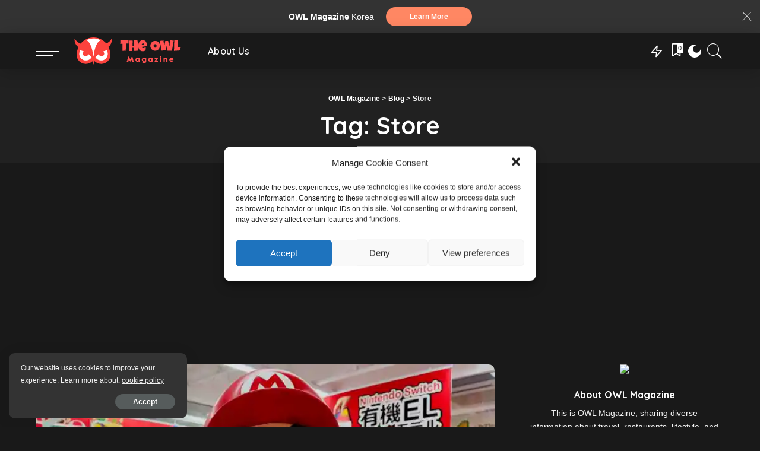

--- FILE ---
content_type: text/html; charset=UTF-8
request_url: https://owlmagazine.net/tag/store/
body_size: 61278
content:
<!DOCTYPE html>
<html lang="en-US">
<head>
    <meta charset="UTF-8">
    <meta http-equiv="X-UA-Compatible" content="IE=edge">
    <meta name="viewport" content="width=device-width, initial-scale=1">
    <link rel="profile" href="https://gmpg.org/xfn/11">
	<title>Store &#8211; OWL Magazine</title>
<meta name='robots' content='max-image-preview:large' />
<link rel="preconnect" href="https://fonts.gstatic.com" crossorigin><link rel="preload" as="style" onload="this.onload=null;this.rel='stylesheet'" id="rb-preload-gfonts" href="https://fonts.googleapis.com/css?family=Quicksand%3A300%2C400%2C500%2C600%2C700%257CPoppins%3A400%2C400i%2C700%2C700i%257CMontserrat%3A400%2C500%2C600%2C700&amp;display=swap" crossorigin><noscript><link rel="stylesheet" id="rb-preload-gfonts" href="https://fonts.googleapis.com/css?family=Quicksand%3A300%2C400%2C500%2C600%2C700%257CPoppins%3A400%2C400i%2C700%2C700i%257CMontserrat%3A400%2C500%2C600%2C700&amp;display=swap"></noscript><link rel='dns-prefetch' href='//stats.wp.com' />
<link rel='dns-prefetch' href='//fonts.googleapis.com' />
<link rel='dns-prefetch' href='//i0.wp.com' />
<link rel="alternate" type="application/rss+xml" title="OWL Magazine &raquo; Feed" href="https://owlmagazine.net/feed/" />
<link rel="alternate" type="application/rss+xml" title="OWL Magazine &raquo; Comments Feed" href="https://owlmagazine.net/comments/feed/" />
<link rel="alternate" type="application/rss+xml" title="OWL Magazine &raquo; Store Tag Feed" href="https://owlmagazine.net/tag/store/feed/" />
<script type="application/ld+json">{"@context":"https://schema.org","@type":"Organization","legalName":"OWL Magazine","url":"https://owlmagazine.net/","logo":"https://owlmagazine.net/wp-content/uploads/2023/11/Owl-Logo-Narrow.png"}</script>
<script>
window._wpemojiSettings = {"baseUrl":"https:\/\/s.w.org\/images\/core\/emoji\/14.0.0\/72x72\/","ext":".png","svgUrl":"https:\/\/s.w.org\/images\/core\/emoji\/14.0.0\/svg\/","svgExt":".svg","source":{"concatemoji":"https:\/\/owlmagazine.net\/wp-includes\/js\/wp-emoji-release.min.js?ver=0613eb8bd67fabad33d7033fcd7224d7"}};
/*! This file is auto-generated */
!function(i,n){var o,s,e;function c(e){try{var t={supportTests:e,timestamp:(new Date).valueOf()};sessionStorage.setItem(o,JSON.stringify(t))}catch(e){}}function p(e,t,n){e.clearRect(0,0,e.canvas.width,e.canvas.height),e.fillText(t,0,0);var t=new Uint32Array(e.getImageData(0,0,e.canvas.width,e.canvas.height).data),r=(e.clearRect(0,0,e.canvas.width,e.canvas.height),e.fillText(n,0,0),new Uint32Array(e.getImageData(0,0,e.canvas.width,e.canvas.height).data));return t.every(function(e,t){return e===r[t]})}function u(e,t,n){switch(t){case"flag":return n(e,"\ud83c\udff3\ufe0f\u200d\u26a7\ufe0f","\ud83c\udff3\ufe0f\u200b\u26a7\ufe0f")?!1:!n(e,"\ud83c\uddfa\ud83c\uddf3","\ud83c\uddfa\u200b\ud83c\uddf3")&&!n(e,"\ud83c\udff4\udb40\udc67\udb40\udc62\udb40\udc65\udb40\udc6e\udb40\udc67\udb40\udc7f","\ud83c\udff4\u200b\udb40\udc67\u200b\udb40\udc62\u200b\udb40\udc65\u200b\udb40\udc6e\u200b\udb40\udc67\u200b\udb40\udc7f");case"emoji":return!n(e,"\ud83e\udef1\ud83c\udffb\u200d\ud83e\udef2\ud83c\udfff","\ud83e\udef1\ud83c\udffb\u200b\ud83e\udef2\ud83c\udfff")}return!1}function f(e,t,n){var r="undefined"!=typeof WorkerGlobalScope&&self instanceof WorkerGlobalScope?new OffscreenCanvas(300,150):i.createElement("canvas"),a=r.getContext("2d",{willReadFrequently:!0}),o=(a.textBaseline="top",a.font="600 32px Arial",{});return e.forEach(function(e){o[e]=t(a,e,n)}),o}function t(e){var t=i.createElement("script");t.src=e,t.defer=!0,i.head.appendChild(t)}"undefined"!=typeof Promise&&(o="wpEmojiSettingsSupports",s=["flag","emoji"],n.supports={everything:!0,everythingExceptFlag:!0},e=new Promise(function(e){i.addEventListener("DOMContentLoaded",e,{once:!0})}),new Promise(function(t){var n=function(){try{var e=JSON.parse(sessionStorage.getItem(o));if("object"==typeof e&&"number"==typeof e.timestamp&&(new Date).valueOf()<e.timestamp+604800&&"object"==typeof e.supportTests)return e.supportTests}catch(e){}return null}();if(!n){if("undefined"!=typeof Worker&&"undefined"!=typeof OffscreenCanvas&&"undefined"!=typeof URL&&URL.createObjectURL&&"undefined"!=typeof Blob)try{var e="postMessage("+f.toString()+"("+[JSON.stringify(s),u.toString(),p.toString()].join(",")+"));",r=new Blob([e],{type:"text/javascript"}),a=new Worker(URL.createObjectURL(r),{name:"wpTestEmojiSupports"});return void(a.onmessage=function(e){c(n=e.data),a.terminate(),t(n)})}catch(e){}c(n=f(s,u,p))}t(n)}).then(function(e){for(var t in e)n.supports[t]=e[t],n.supports.everything=n.supports.everything&&n.supports[t],"flag"!==t&&(n.supports.everythingExceptFlag=n.supports.everythingExceptFlag&&n.supports[t]);n.supports.everythingExceptFlag=n.supports.everythingExceptFlag&&!n.supports.flag,n.DOMReady=!1,n.readyCallback=function(){n.DOMReady=!0}}).then(function(){return e}).then(function(){var e;n.supports.everything||(n.readyCallback(),(e=n.source||{}).concatemoji?t(e.concatemoji):e.wpemoji&&e.twemoji&&(t(e.twemoji),t(e.wpemoji)))}))}((window,document),window._wpemojiSettings);
</script>

<style id='wp-emoji-styles-inline-css'>

	img.wp-smiley, img.emoji {
		display: inline !important;
		border: none !important;
		box-shadow: none !important;
		height: 1em !important;
		width: 1em !important;
		margin: 0 0.07em !important;
		vertical-align: -0.1em !important;
		background: none !important;
		padding: 0 !important;
	}
</style>
<link rel='stylesheet' id='wp-block-library-css' href='https://owlmagazine.net/wp-includes/css/dist/block-library/style.min.css?ver=0613eb8bd67fabad33d7033fcd7224d7' media='all' />
<style id='wp-block-library-inline-css'>
.has-text-align-justify{text-align:justify;}
</style>
<link rel='stylesheet' id='mediaelement-css' href='https://owlmagazine.net/wp-includes/js/mediaelement/mediaelementplayer-legacy.min.css?ver=4.2.17' media='all' />
<link rel='stylesheet' id='wp-mediaelement-css' href='https://owlmagazine.net/wp-includes/js/mediaelement/wp-mediaelement.min.css?ver=0613eb8bd67fabad33d7033fcd7224d7' media='all' />
<style id='classic-theme-styles-inline-css'>
/*! This file is auto-generated */
.wp-block-button__link{color:#fff;background-color:#32373c;border-radius:9999px;box-shadow:none;text-decoration:none;padding:calc(.667em + 2px) calc(1.333em + 2px);font-size:1.125em}.wp-block-file__button{background:#32373c;color:#fff;text-decoration:none}
</style>
<style id='global-styles-inline-css'>
body{--wp--preset--color--black: #000000;--wp--preset--color--cyan-bluish-gray: #abb8c3;--wp--preset--color--white: #ffffff;--wp--preset--color--pale-pink: #f78da7;--wp--preset--color--vivid-red: #cf2e2e;--wp--preset--color--luminous-vivid-orange: #ff6900;--wp--preset--color--luminous-vivid-amber: #fcb900;--wp--preset--color--light-green-cyan: #7bdcb5;--wp--preset--color--vivid-green-cyan: #00d084;--wp--preset--color--pale-cyan-blue: #8ed1fc;--wp--preset--color--vivid-cyan-blue: #0693e3;--wp--preset--color--vivid-purple: #9b51e0;--wp--preset--gradient--vivid-cyan-blue-to-vivid-purple: linear-gradient(135deg,rgba(6,147,227,1) 0%,rgb(155,81,224) 100%);--wp--preset--gradient--light-green-cyan-to-vivid-green-cyan: linear-gradient(135deg,rgb(122,220,180) 0%,rgb(0,208,130) 100%);--wp--preset--gradient--luminous-vivid-amber-to-luminous-vivid-orange: linear-gradient(135deg,rgba(252,185,0,1) 0%,rgba(255,105,0,1) 100%);--wp--preset--gradient--luminous-vivid-orange-to-vivid-red: linear-gradient(135deg,rgba(255,105,0,1) 0%,rgb(207,46,46) 100%);--wp--preset--gradient--very-light-gray-to-cyan-bluish-gray: linear-gradient(135deg,rgb(238,238,238) 0%,rgb(169,184,195) 100%);--wp--preset--gradient--cool-to-warm-spectrum: linear-gradient(135deg,rgb(74,234,220) 0%,rgb(151,120,209) 20%,rgb(207,42,186) 40%,rgb(238,44,130) 60%,rgb(251,105,98) 80%,rgb(254,248,76) 100%);--wp--preset--gradient--blush-light-purple: linear-gradient(135deg,rgb(255,206,236) 0%,rgb(152,150,240) 100%);--wp--preset--gradient--blush-bordeaux: linear-gradient(135deg,rgb(254,205,165) 0%,rgb(254,45,45) 50%,rgb(107,0,62) 100%);--wp--preset--gradient--luminous-dusk: linear-gradient(135deg,rgb(255,203,112) 0%,rgb(199,81,192) 50%,rgb(65,88,208) 100%);--wp--preset--gradient--pale-ocean: linear-gradient(135deg,rgb(255,245,203) 0%,rgb(182,227,212) 50%,rgb(51,167,181) 100%);--wp--preset--gradient--electric-grass: linear-gradient(135deg,rgb(202,248,128) 0%,rgb(113,206,126) 100%);--wp--preset--gradient--midnight: linear-gradient(135deg,rgb(2,3,129) 0%,rgb(40,116,252) 100%);--wp--preset--font-size--small: 13px;--wp--preset--font-size--medium: 20px;--wp--preset--font-size--large: 36px;--wp--preset--font-size--x-large: 42px;--wp--preset--spacing--20: 0.44rem;--wp--preset--spacing--30: 0.67rem;--wp--preset--spacing--40: 1rem;--wp--preset--spacing--50: 1.5rem;--wp--preset--spacing--60: 2.25rem;--wp--preset--spacing--70: 3.38rem;--wp--preset--spacing--80: 5.06rem;--wp--preset--shadow--natural: 6px 6px 9px rgba(0, 0, 0, 0.2);--wp--preset--shadow--deep: 12px 12px 50px rgba(0, 0, 0, 0.4);--wp--preset--shadow--sharp: 6px 6px 0px rgba(0, 0, 0, 0.2);--wp--preset--shadow--outlined: 6px 6px 0px -3px rgba(255, 255, 255, 1), 6px 6px rgba(0, 0, 0, 1);--wp--preset--shadow--crisp: 6px 6px 0px rgba(0, 0, 0, 1);}:where(.is-layout-flex){gap: 0.5em;}:where(.is-layout-grid){gap: 0.5em;}body .is-layout-flow > .alignleft{float: left;margin-inline-start: 0;margin-inline-end: 2em;}body .is-layout-flow > .alignright{float: right;margin-inline-start: 2em;margin-inline-end: 0;}body .is-layout-flow > .aligncenter{margin-left: auto !important;margin-right: auto !important;}body .is-layout-constrained > .alignleft{float: left;margin-inline-start: 0;margin-inline-end: 2em;}body .is-layout-constrained > .alignright{float: right;margin-inline-start: 2em;margin-inline-end: 0;}body .is-layout-constrained > .aligncenter{margin-left: auto !important;margin-right: auto !important;}body .is-layout-constrained > :where(:not(.alignleft):not(.alignright):not(.alignfull)){max-width: var(--wp--style--global--content-size);margin-left: auto !important;margin-right: auto !important;}body .is-layout-constrained > .alignwide{max-width: var(--wp--style--global--wide-size);}body .is-layout-flex{display: flex;}body .is-layout-flex{flex-wrap: wrap;align-items: center;}body .is-layout-flex > *{margin: 0;}body .is-layout-grid{display: grid;}body .is-layout-grid > *{margin: 0;}:where(.wp-block-columns.is-layout-flex){gap: 2em;}:where(.wp-block-columns.is-layout-grid){gap: 2em;}:where(.wp-block-post-template.is-layout-flex){gap: 1.25em;}:where(.wp-block-post-template.is-layout-grid){gap: 1.25em;}.has-black-color{color: var(--wp--preset--color--black) !important;}.has-cyan-bluish-gray-color{color: var(--wp--preset--color--cyan-bluish-gray) !important;}.has-white-color{color: var(--wp--preset--color--white) !important;}.has-pale-pink-color{color: var(--wp--preset--color--pale-pink) !important;}.has-vivid-red-color{color: var(--wp--preset--color--vivid-red) !important;}.has-luminous-vivid-orange-color{color: var(--wp--preset--color--luminous-vivid-orange) !important;}.has-luminous-vivid-amber-color{color: var(--wp--preset--color--luminous-vivid-amber) !important;}.has-light-green-cyan-color{color: var(--wp--preset--color--light-green-cyan) !important;}.has-vivid-green-cyan-color{color: var(--wp--preset--color--vivid-green-cyan) !important;}.has-pale-cyan-blue-color{color: var(--wp--preset--color--pale-cyan-blue) !important;}.has-vivid-cyan-blue-color{color: var(--wp--preset--color--vivid-cyan-blue) !important;}.has-vivid-purple-color{color: var(--wp--preset--color--vivid-purple) !important;}.has-black-background-color{background-color: var(--wp--preset--color--black) !important;}.has-cyan-bluish-gray-background-color{background-color: var(--wp--preset--color--cyan-bluish-gray) !important;}.has-white-background-color{background-color: var(--wp--preset--color--white) !important;}.has-pale-pink-background-color{background-color: var(--wp--preset--color--pale-pink) !important;}.has-vivid-red-background-color{background-color: var(--wp--preset--color--vivid-red) !important;}.has-luminous-vivid-orange-background-color{background-color: var(--wp--preset--color--luminous-vivid-orange) !important;}.has-luminous-vivid-amber-background-color{background-color: var(--wp--preset--color--luminous-vivid-amber) !important;}.has-light-green-cyan-background-color{background-color: var(--wp--preset--color--light-green-cyan) !important;}.has-vivid-green-cyan-background-color{background-color: var(--wp--preset--color--vivid-green-cyan) !important;}.has-pale-cyan-blue-background-color{background-color: var(--wp--preset--color--pale-cyan-blue) !important;}.has-vivid-cyan-blue-background-color{background-color: var(--wp--preset--color--vivid-cyan-blue) !important;}.has-vivid-purple-background-color{background-color: var(--wp--preset--color--vivid-purple) !important;}.has-black-border-color{border-color: var(--wp--preset--color--black) !important;}.has-cyan-bluish-gray-border-color{border-color: var(--wp--preset--color--cyan-bluish-gray) !important;}.has-white-border-color{border-color: var(--wp--preset--color--white) !important;}.has-pale-pink-border-color{border-color: var(--wp--preset--color--pale-pink) !important;}.has-vivid-red-border-color{border-color: var(--wp--preset--color--vivid-red) !important;}.has-luminous-vivid-orange-border-color{border-color: var(--wp--preset--color--luminous-vivid-orange) !important;}.has-luminous-vivid-amber-border-color{border-color: var(--wp--preset--color--luminous-vivid-amber) !important;}.has-light-green-cyan-border-color{border-color: var(--wp--preset--color--light-green-cyan) !important;}.has-vivid-green-cyan-border-color{border-color: var(--wp--preset--color--vivid-green-cyan) !important;}.has-pale-cyan-blue-border-color{border-color: var(--wp--preset--color--pale-cyan-blue) !important;}.has-vivid-cyan-blue-border-color{border-color: var(--wp--preset--color--vivid-cyan-blue) !important;}.has-vivid-purple-border-color{border-color: var(--wp--preset--color--vivid-purple) !important;}.has-vivid-cyan-blue-to-vivid-purple-gradient-background{background: var(--wp--preset--gradient--vivid-cyan-blue-to-vivid-purple) !important;}.has-light-green-cyan-to-vivid-green-cyan-gradient-background{background: var(--wp--preset--gradient--light-green-cyan-to-vivid-green-cyan) !important;}.has-luminous-vivid-amber-to-luminous-vivid-orange-gradient-background{background: var(--wp--preset--gradient--luminous-vivid-amber-to-luminous-vivid-orange) !important;}.has-luminous-vivid-orange-to-vivid-red-gradient-background{background: var(--wp--preset--gradient--luminous-vivid-orange-to-vivid-red) !important;}.has-very-light-gray-to-cyan-bluish-gray-gradient-background{background: var(--wp--preset--gradient--very-light-gray-to-cyan-bluish-gray) !important;}.has-cool-to-warm-spectrum-gradient-background{background: var(--wp--preset--gradient--cool-to-warm-spectrum) !important;}.has-blush-light-purple-gradient-background{background: var(--wp--preset--gradient--blush-light-purple) !important;}.has-blush-bordeaux-gradient-background{background: var(--wp--preset--gradient--blush-bordeaux) !important;}.has-luminous-dusk-gradient-background{background: var(--wp--preset--gradient--luminous-dusk) !important;}.has-pale-ocean-gradient-background{background: var(--wp--preset--gradient--pale-ocean) !important;}.has-electric-grass-gradient-background{background: var(--wp--preset--gradient--electric-grass) !important;}.has-midnight-gradient-background{background: var(--wp--preset--gradient--midnight) !important;}.has-small-font-size{font-size: var(--wp--preset--font-size--small) !important;}.has-medium-font-size{font-size: var(--wp--preset--font-size--medium) !important;}.has-large-font-size{font-size: var(--wp--preset--font-size--large) !important;}.has-x-large-font-size{font-size: var(--wp--preset--font-size--x-large) !important;}
.wp-block-navigation a:where(:not(.wp-element-button)){color: inherit;}
:where(.wp-block-post-template.is-layout-flex){gap: 1.25em;}:where(.wp-block-post-template.is-layout-grid){gap: 1.25em;}
:where(.wp-block-columns.is-layout-flex){gap: 2em;}:where(.wp-block-columns.is-layout-grid){gap: 2em;}
.wp-block-pullquote{font-size: 1.5em;line-height: 1.6;}
</style>
<style id='extendify-utilities-inline-css'>
.ext-absolute{position:absolute!important}.ext-relative{position:relative!important}.ext-top-base{top:var(--wp--style--block-gap,1.75rem)!important}.ext-top-lg{top:var(--extendify--spacing--large)!important}.ext--top-base{top:calc(var(--wp--style--block-gap, 1.75rem)*-1)!important}.ext--top-lg{top:calc(var(--extendify--spacing--large)*-1)!important}.ext-right-base{right:var(--wp--style--block-gap,1.75rem)!important}.ext-right-lg{right:var(--extendify--spacing--large)!important}.ext--right-base{right:calc(var(--wp--style--block-gap, 1.75rem)*-1)!important}.ext--right-lg{right:calc(var(--extendify--spacing--large)*-1)!important}.ext-bottom-base{bottom:var(--wp--style--block-gap,1.75rem)!important}.ext-bottom-lg{bottom:var(--extendify--spacing--large)!important}.ext--bottom-base{bottom:calc(var(--wp--style--block-gap, 1.75rem)*-1)!important}.ext--bottom-lg{bottom:calc(var(--extendify--spacing--large)*-1)!important}.ext-left-base{left:var(--wp--style--block-gap,1.75rem)!important}.ext-left-lg{left:var(--extendify--spacing--large)!important}.ext--left-base{left:calc(var(--wp--style--block-gap, 1.75rem)*-1)!important}.ext--left-lg{left:calc(var(--extendify--spacing--large)*-1)!important}.ext-order-1{order:1!important}.ext-order-2{order:2!important}.ext-col-auto{grid-column:auto!important}.ext-col-span-1{grid-column:span 1/span 1!important}.ext-col-span-2{grid-column:span 2/span 2!important}.ext-col-span-3{grid-column:span 3/span 3!important}.ext-col-span-4{grid-column:span 4/span 4!important}.ext-col-span-5{grid-column:span 5/span 5!important}.ext-col-span-6{grid-column:span 6/span 6!important}.ext-col-span-7{grid-column:span 7/span 7!important}.ext-col-span-8{grid-column:span 8/span 8!important}.ext-col-span-9{grid-column:span 9/span 9!important}.ext-col-span-10{grid-column:span 10/span 10!important}.ext-col-span-11{grid-column:span 11/span 11!important}.ext-col-span-12{grid-column:span 12/span 12!important}.ext-col-span-full{grid-column:1/-1!important}.ext-col-start-1{grid-column-start:1!important}.ext-col-start-2{grid-column-start:2!important}.ext-col-start-3{grid-column-start:3!important}.ext-col-start-4{grid-column-start:4!important}.ext-col-start-5{grid-column-start:5!important}.ext-col-start-6{grid-column-start:6!important}.ext-col-start-7{grid-column-start:7!important}.ext-col-start-8{grid-column-start:8!important}.ext-col-start-9{grid-column-start:9!important}.ext-col-start-10{grid-column-start:10!important}.ext-col-start-11{grid-column-start:11!important}.ext-col-start-12{grid-column-start:12!important}.ext-col-start-13{grid-column-start:13!important}.ext-col-start-auto{grid-column-start:auto!important}.ext-col-end-1{grid-column-end:1!important}.ext-col-end-2{grid-column-end:2!important}.ext-col-end-3{grid-column-end:3!important}.ext-col-end-4{grid-column-end:4!important}.ext-col-end-5{grid-column-end:5!important}.ext-col-end-6{grid-column-end:6!important}.ext-col-end-7{grid-column-end:7!important}.ext-col-end-8{grid-column-end:8!important}.ext-col-end-9{grid-column-end:9!important}.ext-col-end-10{grid-column-end:10!important}.ext-col-end-11{grid-column-end:11!important}.ext-col-end-12{grid-column-end:12!important}.ext-col-end-13{grid-column-end:13!important}.ext-col-end-auto{grid-column-end:auto!important}.ext-row-auto{grid-row:auto!important}.ext-row-span-1{grid-row:span 1/span 1!important}.ext-row-span-2{grid-row:span 2/span 2!important}.ext-row-span-3{grid-row:span 3/span 3!important}.ext-row-span-4{grid-row:span 4/span 4!important}.ext-row-span-5{grid-row:span 5/span 5!important}.ext-row-span-6{grid-row:span 6/span 6!important}.ext-row-span-full{grid-row:1/-1!important}.ext-row-start-1{grid-row-start:1!important}.ext-row-start-2{grid-row-start:2!important}.ext-row-start-3{grid-row-start:3!important}.ext-row-start-4{grid-row-start:4!important}.ext-row-start-5{grid-row-start:5!important}.ext-row-start-6{grid-row-start:6!important}.ext-row-start-7{grid-row-start:7!important}.ext-row-start-auto{grid-row-start:auto!important}.ext-row-end-1{grid-row-end:1!important}.ext-row-end-2{grid-row-end:2!important}.ext-row-end-3{grid-row-end:3!important}.ext-row-end-4{grid-row-end:4!important}.ext-row-end-5{grid-row-end:5!important}.ext-row-end-6{grid-row-end:6!important}.ext-row-end-7{grid-row-end:7!important}.ext-row-end-auto{grid-row-end:auto!important}.ext-m-0:not([style*=margin]){margin:0!important}.ext-m-auto:not([style*=margin]){margin:auto!important}.ext-m-base:not([style*=margin]){margin:var(--wp--style--block-gap,1.75rem)!important}.ext-m-lg:not([style*=margin]){margin:var(--extendify--spacing--large)!important}.ext--m-base:not([style*=margin]){margin:calc(var(--wp--style--block-gap, 1.75rem)*-1)!important}.ext--m-lg:not([style*=margin]){margin:calc(var(--extendify--spacing--large)*-1)!important}.ext-mx-0:not([style*=margin]){margin-left:0!important;margin-right:0!important}.ext-mx-auto:not([style*=margin]){margin-left:auto!important;margin-right:auto!important}.ext-mx-base:not([style*=margin]){margin-left:var(--wp--style--block-gap,1.75rem)!important;margin-right:var(--wp--style--block-gap,1.75rem)!important}.ext-mx-lg:not([style*=margin]){margin-left:var(--extendify--spacing--large)!important;margin-right:var(--extendify--spacing--large)!important}.ext--mx-base:not([style*=margin]){margin-left:calc(var(--wp--style--block-gap, 1.75rem)*-1)!important;margin-right:calc(var(--wp--style--block-gap, 1.75rem)*-1)!important}.ext--mx-lg:not([style*=margin]){margin-left:calc(var(--extendify--spacing--large)*-1)!important;margin-right:calc(var(--extendify--spacing--large)*-1)!important}.ext-my-0:not([style*=margin]){margin-bottom:0!important;margin-top:0!important}.ext-my-auto:not([style*=margin]){margin-bottom:auto!important;margin-top:auto!important}.ext-my-base:not([style*=margin]){margin-bottom:var(--wp--style--block-gap,1.75rem)!important;margin-top:var(--wp--style--block-gap,1.75rem)!important}.ext-my-lg:not([style*=margin]){margin-bottom:var(--extendify--spacing--large)!important;margin-top:var(--extendify--spacing--large)!important}.ext--my-base:not([style*=margin]){margin-bottom:calc(var(--wp--style--block-gap, 1.75rem)*-1)!important;margin-top:calc(var(--wp--style--block-gap, 1.75rem)*-1)!important}.ext--my-lg:not([style*=margin]){margin-bottom:calc(var(--extendify--spacing--large)*-1)!important;margin-top:calc(var(--extendify--spacing--large)*-1)!important}.ext-mt-0:not([style*=margin]){margin-top:0!important}.ext-mt-auto:not([style*=margin]){margin-top:auto!important}.ext-mt-base:not([style*=margin]){margin-top:var(--wp--style--block-gap,1.75rem)!important}.ext-mt-lg:not([style*=margin]){margin-top:var(--extendify--spacing--large)!important}.ext--mt-base:not([style*=margin]){margin-top:calc(var(--wp--style--block-gap, 1.75rem)*-1)!important}.ext--mt-lg:not([style*=margin]){margin-top:calc(var(--extendify--spacing--large)*-1)!important}.ext-mr-0:not([style*=margin]){margin-right:0!important}.ext-mr-auto:not([style*=margin]){margin-right:auto!important}.ext-mr-base:not([style*=margin]){margin-right:var(--wp--style--block-gap,1.75rem)!important}.ext-mr-lg:not([style*=margin]){margin-right:var(--extendify--spacing--large)!important}.ext--mr-base:not([style*=margin]){margin-right:calc(var(--wp--style--block-gap, 1.75rem)*-1)!important}.ext--mr-lg:not([style*=margin]){margin-right:calc(var(--extendify--spacing--large)*-1)!important}.ext-mb-0:not([style*=margin]){margin-bottom:0!important}.ext-mb-auto:not([style*=margin]){margin-bottom:auto!important}.ext-mb-base:not([style*=margin]){margin-bottom:var(--wp--style--block-gap,1.75rem)!important}.ext-mb-lg:not([style*=margin]){margin-bottom:var(--extendify--spacing--large)!important}.ext--mb-base:not([style*=margin]){margin-bottom:calc(var(--wp--style--block-gap, 1.75rem)*-1)!important}.ext--mb-lg:not([style*=margin]){margin-bottom:calc(var(--extendify--spacing--large)*-1)!important}.ext-ml-0:not([style*=margin]){margin-left:0!important}.ext-ml-auto:not([style*=margin]){margin-left:auto!important}.ext-ml-base:not([style*=margin]){margin-left:var(--wp--style--block-gap,1.75rem)!important}.ext-ml-lg:not([style*=margin]){margin-left:var(--extendify--spacing--large)!important}.ext--ml-base:not([style*=margin]){margin-left:calc(var(--wp--style--block-gap, 1.75rem)*-1)!important}.ext--ml-lg:not([style*=margin]){margin-left:calc(var(--extendify--spacing--large)*-1)!important}.ext-block{display:block!important}.ext-inline-block{display:inline-block!important}.ext-inline{display:inline!important}.ext-flex{display:flex!important}.ext-inline-flex{display:inline-flex!important}.ext-grid{display:grid!important}.ext-inline-grid{display:inline-grid!important}.ext-hidden{display:none!important}.ext-w-auto{width:auto!important}.ext-w-full{width:100%!important}.ext-max-w-full{max-width:100%!important}.ext-flex-1{flex:1 1 0%!important}.ext-flex-auto{flex:1 1 auto!important}.ext-flex-initial{flex:0 1 auto!important}.ext-flex-none{flex:none!important}.ext-flex-shrink-0{flex-shrink:0!important}.ext-flex-shrink{flex-shrink:1!important}.ext-flex-grow-0{flex-grow:0!important}.ext-flex-grow{flex-grow:1!important}.ext-list-none{list-style-type:none!important}.ext-grid-cols-1{grid-template-columns:repeat(1,minmax(0,1fr))!important}.ext-grid-cols-2{grid-template-columns:repeat(2,minmax(0,1fr))!important}.ext-grid-cols-3{grid-template-columns:repeat(3,minmax(0,1fr))!important}.ext-grid-cols-4{grid-template-columns:repeat(4,minmax(0,1fr))!important}.ext-grid-cols-5{grid-template-columns:repeat(5,minmax(0,1fr))!important}.ext-grid-cols-6{grid-template-columns:repeat(6,minmax(0,1fr))!important}.ext-grid-cols-7{grid-template-columns:repeat(7,minmax(0,1fr))!important}.ext-grid-cols-8{grid-template-columns:repeat(8,minmax(0,1fr))!important}.ext-grid-cols-9{grid-template-columns:repeat(9,minmax(0,1fr))!important}.ext-grid-cols-10{grid-template-columns:repeat(10,minmax(0,1fr))!important}.ext-grid-cols-11{grid-template-columns:repeat(11,minmax(0,1fr))!important}.ext-grid-cols-12{grid-template-columns:repeat(12,minmax(0,1fr))!important}.ext-grid-cols-none{grid-template-columns:none!important}.ext-grid-rows-1{grid-template-rows:repeat(1,minmax(0,1fr))!important}.ext-grid-rows-2{grid-template-rows:repeat(2,minmax(0,1fr))!important}.ext-grid-rows-3{grid-template-rows:repeat(3,minmax(0,1fr))!important}.ext-grid-rows-4{grid-template-rows:repeat(4,minmax(0,1fr))!important}.ext-grid-rows-5{grid-template-rows:repeat(5,minmax(0,1fr))!important}.ext-grid-rows-6{grid-template-rows:repeat(6,minmax(0,1fr))!important}.ext-grid-rows-none{grid-template-rows:none!important}.ext-flex-row{flex-direction:row!important}.ext-flex-row-reverse{flex-direction:row-reverse!important}.ext-flex-col{flex-direction:column!important}.ext-flex-col-reverse{flex-direction:column-reverse!important}.ext-flex-wrap{flex-wrap:wrap!important}.ext-flex-wrap-reverse{flex-wrap:wrap-reverse!important}.ext-flex-nowrap{flex-wrap:nowrap!important}.ext-items-start{align-items:flex-start!important}.ext-items-end{align-items:flex-end!important}.ext-items-center{align-items:center!important}.ext-items-baseline{align-items:baseline!important}.ext-items-stretch{align-items:stretch!important}.ext-justify-start{justify-content:flex-start!important}.ext-justify-end{justify-content:flex-end!important}.ext-justify-center{justify-content:center!important}.ext-justify-between{justify-content:space-between!important}.ext-justify-around{justify-content:space-around!important}.ext-justify-evenly{justify-content:space-evenly!important}.ext-justify-items-start{justify-items:start!important}.ext-justify-items-end{justify-items:end!important}.ext-justify-items-center{justify-items:center!important}.ext-justify-items-stretch{justify-items:stretch!important}.ext-gap-0{gap:0!important}.ext-gap-base{gap:var(--wp--style--block-gap,1.75rem)!important}.ext-gap-lg{gap:var(--extendify--spacing--large)!important}.ext-gap-x-0{-moz-column-gap:0!important;column-gap:0!important}.ext-gap-x-base{-moz-column-gap:var(--wp--style--block-gap,1.75rem)!important;column-gap:var(--wp--style--block-gap,1.75rem)!important}.ext-gap-x-lg{-moz-column-gap:var(--extendify--spacing--large)!important;column-gap:var(--extendify--spacing--large)!important}.ext-gap-y-0{row-gap:0!important}.ext-gap-y-base{row-gap:var(--wp--style--block-gap,1.75rem)!important}.ext-gap-y-lg{row-gap:var(--extendify--spacing--large)!important}.ext-justify-self-auto{justify-self:auto!important}.ext-justify-self-start{justify-self:start!important}.ext-justify-self-end{justify-self:end!important}.ext-justify-self-center{justify-self:center!important}.ext-justify-self-stretch{justify-self:stretch!important}.ext-rounded-none{border-radius:0!important}.ext-rounded-full{border-radius:9999px!important}.ext-rounded-t-none{border-top-left-radius:0!important;border-top-right-radius:0!important}.ext-rounded-t-full{border-top-left-radius:9999px!important;border-top-right-radius:9999px!important}.ext-rounded-r-none{border-bottom-right-radius:0!important;border-top-right-radius:0!important}.ext-rounded-r-full{border-bottom-right-radius:9999px!important;border-top-right-radius:9999px!important}.ext-rounded-b-none{border-bottom-left-radius:0!important;border-bottom-right-radius:0!important}.ext-rounded-b-full{border-bottom-left-radius:9999px!important;border-bottom-right-radius:9999px!important}.ext-rounded-l-none{border-bottom-left-radius:0!important;border-top-left-radius:0!important}.ext-rounded-l-full{border-bottom-left-radius:9999px!important;border-top-left-radius:9999px!important}.ext-rounded-tl-none{border-top-left-radius:0!important}.ext-rounded-tl-full{border-top-left-radius:9999px!important}.ext-rounded-tr-none{border-top-right-radius:0!important}.ext-rounded-tr-full{border-top-right-radius:9999px!important}.ext-rounded-br-none{border-bottom-right-radius:0!important}.ext-rounded-br-full{border-bottom-right-radius:9999px!important}.ext-rounded-bl-none{border-bottom-left-radius:0!important}.ext-rounded-bl-full{border-bottom-left-radius:9999px!important}.ext-border-0{border-width:0!important}.ext-border-t-0{border-top-width:0!important}.ext-border-r-0{border-right-width:0!important}.ext-border-b-0{border-bottom-width:0!important}.ext-border-l-0{border-left-width:0!important}.ext-p-0:not([style*=padding]){padding:0!important}.ext-p-base:not([style*=padding]){padding:var(--wp--style--block-gap,1.75rem)!important}.ext-p-lg:not([style*=padding]){padding:var(--extendify--spacing--large)!important}.ext-px-0:not([style*=padding]){padding-left:0!important;padding-right:0!important}.ext-px-base:not([style*=padding]){padding-left:var(--wp--style--block-gap,1.75rem)!important;padding-right:var(--wp--style--block-gap,1.75rem)!important}.ext-px-lg:not([style*=padding]){padding-left:var(--extendify--spacing--large)!important;padding-right:var(--extendify--spacing--large)!important}.ext-py-0:not([style*=padding]){padding-bottom:0!important;padding-top:0!important}.ext-py-base:not([style*=padding]){padding-bottom:var(--wp--style--block-gap,1.75rem)!important;padding-top:var(--wp--style--block-gap,1.75rem)!important}.ext-py-lg:not([style*=padding]){padding-bottom:var(--extendify--spacing--large)!important;padding-top:var(--extendify--spacing--large)!important}.ext-pt-0:not([style*=padding]){padding-top:0!important}.ext-pt-base:not([style*=padding]){padding-top:var(--wp--style--block-gap,1.75rem)!important}.ext-pt-lg:not([style*=padding]){padding-top:var(--extendify--spacing--large)!important}.ext-pr-0:not([style*=padding]){padding-right:0!important}.ext-pr-base:not([style*=padding]){padding-right:var(--wp--style--block-gap,1.75rem)!important}.ext-pr-lg:not([style*=padding]){padding-right:var(--extendify--spacing--large)!important}.ext-pb-0:not([style*=padding]){padding-bottom:0!important}.ext-pb-base:not([style*=padding]){padding-bottom:var(--wp--style--block-gap,1.75rem)!important}.ext-pb-lg:not([style*=padding]){padding-bottom:var(--extendify--spacing--large)!important}.ext-pl-0:not([style*=padding]){padding-left:0!important}.ext-pl-base:not([style*=padding]){padding-left:var(--wp--style--block-gap,1.75rem)!important}.ext-pl-lg:not([style*=padding]){padding-left:var(--extendify--spacing--large)!important}.ext-text-left{text-align:left!important}.ext-text-center{text-align:center!important}.ext-text-right{text-align:right!important}.ext-leading-none{line-height:1!important}.ext-leading-tight{line-height:1.25!important}.ext-leading-snug{line-height:1.375!important}.ext-leading-normal{line-height:1.5!important}.ext-leading-relaxed{line-height:1.625!important}.ext-leading-loose{line-height:2!important}.clip-path--rhombus img{-webkit-clip-path:polygon(15% 6%,80% 29%,84% 93%,23% 69%);clip-path:polygon(15% 6%,80% 29%,84% 93%,23% 69%)}.clip-path--diamond img{-webkit-clip-path:polygon(5% 29%,60% 2%,91% 64%,36% 89%);clip-path:polygon(5% 29%,60% 2%,91% 64%,36% 89%)}.clip-path--rhombus-alt img{-webkit-clip-path:polygon(14% 9%,85% 24%,91% 89%,19% 76%);clip-path:polygon(14% 9%,85% 24%,91% 89%,19% 76%)}.wp-block-columns[class*=fullwidth-cols]{margin-bottom:unset}.wp-block-column.editor\:pointer-events-none{margin-bottom:0!important;margin-top:0!important}.is-root-container.block-editor-block-list__layout>[data-align=full]:not(:first-of-type)>.wp-block-column.editor\:pointer-events-none,.is-root-container.block-editor-block-list__layout>[data-align=wide]>.wp-block-column.editor\:pointer-events-none{margin-top:calc(var(--wp--style--block-gap, 28px)*-1)!important}.ext .wp-block-columns .wp-block-column[style*=padding]{padding-left:0!important;padding-right:0!important}.ext .wp-block-columns+.wp-block-columns:not([class*=mt-]):not([class*=my-]):not([style*=margin]){margin-top:0!important}[class*=fullwidth-cols] .wp-block-column:first-child,[class*=fullwidth-cols] .wp-block-group:first-child{margin-top:0}[class*=fullwidth-cols] .wp-block-column:last-child,[class*=fullwidth-cols] .wp-block-group:last-child{margin-bottom:0}[class*=fullwidth-cols] .wp-block-column:first-child>*,[class*=fullwidth-cols] .wp-block-column>:first-child{margin-top:0}.ext .is-not-stacked-on-mobile .wp-block-column,[class*=fullwidth-cols] .wp-block-column>:last-child{margin-bottom:0}.wp-block-columns[class*=fullwidth-cols]:not(.is-not-stacked-on-mobile)>.wp-block-column:not(:last-child){margin-bottom:var(--wp--style--block-gap,1.75rem)}@media (min-width:782px){.wp-block-columns[class*=fullwidth-cols]:not(.is-not-stacked-on-mobile)>.wp-block-column:not(:last-child){margin-bottom:0}}.wp-block-columns[class*=fullwidth-cols].is-not-stacked-on-mobile>.wp-block-column{margin-bottom:0!important}@media (min-width:600px) and (max-width:781px){.wp-block-columns[class*=fullwidth-cols]:not(.is-not-stacked-on-mobile)>.wp-block-column:nth-child(2n){margin-left:var(--wp--style--block-gap,2em)}}@media (max-width:781px){.tablet\:fullwidth-cols.wp-block-columns:not(.is-not-stacked-on-mobile){flex-wrap:wrap}.tablet\:fullwidth-cols.wp-block-columns:not(.is-not-stacked-on-mobile)>.wp-block-column,.tablet\:fullwidth-cols.wp-block-columns:not(.is-not-stacked-on-mobile)>.wp-block-column:not([style*=margin]){margin-left:0!important}.tablet\:fullwidth-cols.wp-block-columns:not(.is-not-stacked-on-mobile)>.wp-block-column{flex-basis:100%!important}}@media (max-width:1079px){.desktop\:fullwidth-cols.wp-block-columns:not(.is-not-stacked-on-mobile){flex-wrap:wrap}.desktop\:fullwidth-cols.wp-block-columns:not(.is-not-stacked-on-mobile)>.wp-block-column,.desktop\:fullwidth-cols.wp-block-columns:not(.is-not-stacked-on-mobile)>.wp-block-column:not([style*=margin]){margin-left:0!important}.desktop\:fullwidth-cols.wp-block-columns:not(.is-not-stacked-on-mobile)>.wp-block-column{flex-basis:100%!important}.desktop\:fullwidth-cols.wp-block-columns:not(.is-not-stacked-on-mobile)>.wp-block-column:not(:last-child){margin-bottom:var(--wp--style--block-gap,1.75rem)!important}}.direction-rtl{direction:rtl}.direction-ltr{direction:ltr}.is-style-inline-list{padding-left:0!important}.is-style-inline-list li{list-style-type:none!important}@media (min-width:782px){.is-style-inline-list li{display:inline!important;margin-right:var(--wp--style--block-gap,1.75rem)!important}}@media (min-width:782px){.is-style-inline-list li:first-child{margin-left:0!important}}@media (min-width:782px){.is-style-inline-list li:last-child{margin-right:0!important}}.bring-to-front{position:relative;z-index:10}.text-stroke{-webkit-text-stroke-color:var(--wp--preset--color--background)}.text-stroke,.text-stroke--primary{-webkit-text-stroke-width:var(
        --wp--custom--typography--text-stroke-width,2px
    )}.text-stroke--primary{-webkit-text-stroke-color:var(--wp--preset--color--primary)}.text-stroke--secondary{-webkit-text-stroke-width:var(
        --wp--custom--typography--text-stroke-width,2px
    );-webkit-text-stroke-color:var(--wp--preset--color--secondary)}.editor\:no-caption .block-editor-rich-text__editable{display:none!important}.editor\:no-inserter .wp-block-column:not(.is-selected)>.block-list-appender,.editor\:no-inserter .wp-block-cover__inner-container>.block-list-appender,.editor\:no-inserter .wp-block-group__inner-container>.block-list-appender,.editor\:no-inserter>.block-list-appender{display:none}.editor\:no-resize .components-resizable-box__handle,.editor\:no-resize .components-resizable-box__handle:after,.editor\:no-resize .components-resizable-box__side-handle:before{display:none;pointer-events:none}.editor\:no-resize .components-resizable-box__container{display:block}.editor\:pointer-events-none{pointer-events:none}.is-style-angled{justify-content:flex-end}.ext .is-style-angled>[class*=_inner-container],.is-style-angled{align-items:center}.is-style-angled .wp-block-cover__image-background,.is-style-angled .wp-block-cover__video-background{-webkit-clip-path:polygon(0 0,30% 0,50% 100%,0 100%);clip-path:polygon(0 0,30% 0,50% 100%,0 100%);z-index:1}@media (min-width:782px){.is-style-angled .wp-block-cover__image-background,.is-style-angled .wp-block-cover__video-background{-webkit-clip-path:polygon(0 0,55% 0,65% 100%,0 100%);clip-path:polygon(0 0,55% 0,65% 100%,0 100%)}}.has-foreground-color{color:var(--wp--preset--color--foreground,#000)!important}.has-foreground-background-color{background-color:var(--wp--preset--color--foreground,#000)!important}.has-background-color{color:var(--wp--preset--color--background,#fff)!important}.has-background-background-color{background-color:var(--wp--preset--color--background,#fff)!important}.has-primary-color{color:var(--wp--preset--color--primary,#4b5563)!important}.has-primary-background-color{background-color:var(--wp--preset--color--primary,#4b5563)!important}.has-secondary-color{color:var(--wp--preset--color--secondary,#9ca3af)!important}.has-secondary-background-color{background-color:var(--wp--preset--color--secondary,#9ca3af)!important}.ext.has-text-color h1,.ext.has-text-color h2,.ext.has-text-color h3,.ext.has-text-color h4,.ext.has-text-color h5,.ext.has-text-color h6,.ext.has-text-color p{color:currentColor}.has-white-color{color:var(--wp--preset--color--white,#fff)!important}.has-black-color{color:var(--wp--preset--color--black,#000)!important}.has-ext-foreground-background-color{background-color:var(
        --wp--preset--color--foreground,var(--wp--preset--color--black,#000)
    )!important}.has-ext-primary-background-color{background-color:var(
        --wp--preset--color--primary,var(--wp--preset--color--cyan-bluish-gray,#000)
    )!important}.wp-block-button__link.has-black-background-color{border-color:var(--wp--preset--color--black,#000)}.wp-block-button__link.has-white-background-color{border-color:var(--wp--preset--color--white,#fff)}.has-ext-small-font-size{font-size:var(--wp--preset--font-size--ext-small)!important}.has-ext-medium-font-size{font-size:var(--wp--preset--font-size--ext-medium)!important}.has-ext-large-font-size{font-size:var(--wp--preset--font-size--ext-large)!important;line-height:1.2}.has-ext-x-large-font-size{font-size:var(--wp--preset--font-size--ext-x-large)!important;line-height:1}.has-ext-xx-large-font-size{font-size:var(--wp--preset--font-size--ext-xx-large)!important;line-height:1}.has-ext-x-large-font-size:not([style*=line-height]),.has-ext-xx-large-font-size:not([style*=line-height]){line-height:1.1}.ext .wp-block-group>*{margin-bottom:0;margin-top:0}.ext .wp-block-group>*+*{margin-bottom:0}.ext .wp-block-group>*+*,.ext h2{margin-top:var(--wp--style--block-gap,1.75rem)}.ext h2{margin-bottom:var(--wp--style--block-gap,1.75rem)}.has-ext-x-large-font-size+h3,.has-ext-x-large-font-size+p{margin-top:.5rem}.ext .wp-block-buttons>.wp-block-button.wp-block-button__width-25{min-width:12rem;width:calc(25% - var(--wp--style--block-gap, .5em)*.75)}.ext .ext-grid>[class*=_inner-container]{display:grid}.ext>[class*=_inner-container]>.ext-grid:not([class*=columns]),.ext>[class*=_inner-container]>.wp-block>.ext-grid:not([class*=columns]){display:initial!important}.ext .ext-grid-cols-1>[class*=_inner-container]{grid-template-columns:repeat(1,minmax(0,1fr))!important}.ext .ext-grid-cols-2>[class*=_inner-container]{grid-template-columns:repeat(2,minmax(0,1fr))!important}.ext .ext-grid-cols-3>[class*=_inner-container]{grid-template-columns:repeat(3,minmax(0,1fr))!important}.ext .ext-grid-cols-4>[class*=_inner-container]{grid-template-columns:repeat(4,minmax(0,1fr))!important}.ext .ext-grid-cols-5>[class*=_inner-container]{grid-template-columns:repeat(5,minmax(0,1fr))!important}.ext .ext-grid-cols-6>[class*=_inner-container]{grid-template-columns:repeat(6,minmax(0,1fr))!important}.ext .ext-grid-cols-7>[class*=_inner-container]{grid-template-columns:repeat(7,minmax(0,1fr))!important}.ext .ext-grid-cols-8>[class*=_inner-container]{grid-template-columns:repeat(8,minmax(0,1fr))!important}.ext .ext-grid-cols-9>[class*=_inner-container]{grid-template-columns:repeat(9,minmax(0,1fr))!important}.ext .ext-grid-cols-10>[class*=_inner-container]{grid-template-columns:repeat(10,minmax(0,1fr))!important}.ext .ext-grid-cols-11>[class*=_inner-container]{grid-template-columns:repeat(11,minmax(0,1fr))!important}.ext .ext-grid-cols-12>[class*=_inner-container]{grid-template-columns:repeat(12,minmax(0,1fr))!important}.ext .ext-grid-cols-13>[class*=_inner-container]{grid-template-columns:repeat(13,minmax(0,1fr))!important}.ext .ext-grid-cols-none>[class*=_inner-container]{grid-template-columns:none!important}.ext .ext-grid-rows-1>[class*=_inner-container]{grid-template-rows:repeat(1,minmax(0,1fr))!important}.ext .ext-grid-rows-2>[class*=_inner-container]{grid-template-rows:repeat(2,minmax(0,1fr))!important}.ext .ext-grid-rows-3>[class*=_inner-container]{grid-template-rows:repeat(3,minmax(0,1fr))!important}.ext .ext-grid-rows-4>[class*=_inner-container]{grid-template-rows:repeat(4,minmax(0,1fr))!important}.ext .ext-grid-rows-5>[class*=_inner-container]{grid-template-rows:repeat(5,minmax(0,1fr))!important}.ext .ext-grid-rows-6>[class*=_inner-container]{grid-template-rows:repeat(6,minmax(0,1fr))!important}.ext .ext-grid-rows-none>[class*=_inner-container]{grid-template-rows:none!important}.ext .ext-items-start>[class*=_inner-container]{align-items:flex-start!important}.ext .ext-items-end>[class*=_inner-container]{align-items:flex-end!important}.ext .ext-items-center>[class*=_inner-container]{align-items:center!important}.ext .ext-items-baseline>[class*=_inner-container]{align-items:baseline!important}.ext .ext-items-stretch>[class*=_inner-container]{align-items:stretch!important}.ext.wp-block-group>:last-child{margin-bottom:0}.ext .wp-block-group__inner-container{padding:0!important}.ext.has-background{padding-left:var(--wp--style--block-gap,1.75rem);padding-right:var(--wp--style--block-gap,1.75rem)}.ext [class*=inner-container]>.alignwide [class*=inner-container],.ext [class*=inner-container]>[data-align=wide] [class*=inner-container]{max-width:var(--responsive--alignwide-width,120rem)}.ext [class*=inner-container]>.alignwide [class*=inner-container]>*,.ext [class*=inner-container]>[data-align=wide] [class*=inner-container]>*{max-width:100%!important}.ext .wp-block-image{position:relative;text-align:center}.ext .wp-block-image img{display:inline-block;vertical-align:middle}body{--extendify--spacing--large:var(
        --wp--custom--spacing--large,clamp(2em,8vw,8em)
    );--wp--preset--font-size--ext-small:1rem;--wp--preset--font-size--ext-medium:1.125rem;--wp--preset--font-size--ext-large:clamp(1.65rem,3.5vw,2.15rem);--wp--preset--font-size--ext-x-large:clamp(3rem,6vw,4.75rem);--wp--preset--font-size--ext-xx-large:clamp(3.25rem,7.5vw,5.75rem);--wp--preset--color--black:#000;--wp--preset--color--white:#fff}.ext *{box-sizing:border-box}.block-editor-block-preview__content-iframe .ext [data-type="core/spacer"] .components-resizable-box__container{background:transparent!important}.block-editor-block-preview__content-iframe .ext [data-type="core/spacer"] .block-library-spacer__resize-container:before{display:none!important}.ext .wp-block-group__inner-container figure.wp-block-gallery.alignfull{margin-bottom:unset;margin-top:unset}.ext .alignwide{margin-left:auto!important;margin-right:auto!important}.is-root-container.block-editor-block-list__layout>[data-align=full]:not(:first-of-type)>.ext-my-0,.is-root-container.block-editor-block-list__layout>[data-align=wide]>.ext-my-0:not([style*=margin]){margin-top:calc(var(--wp--style--block-gap, 28px)*-1)!important}.block-editor-block-preview__content-iframe .preview\:min-h-50{min-height:50vw!important}.block-editor-block-preview__content-iframe .preview\:min-h-60{min-height:60vw!important}.block-editor-block-preview__content-iframe .preview\:min-h-70{min-height:70vw!important}.block-editor-block-preview__content-iframe .preview\:min-h-80{min-height:80vw!important}.block-editor-block-preview__content-iframe .preview\:min-h-100{min-height:100vw!important}.ext-mr-0.alignfull:not([style*=margin]):not([style*=margin]){margin-right:0!important}.ext-ml-0:not([style*=margin]):not([style*=margin]){margin-left:0!important}.is-root-container .wp-block[data-align=full]>.ext-mx-0:not([style*=margin]):not([style*=margin]){margin-left:calc(var(--wp--custom--spacing--outer, 0)*1)!important;margin-right:calc(var(--wp--custom--spacing--outer, 0)*1)!important;overflow:hidden;width:unset}@media (min-width:782px){.tablet\:ext-absolute{position:absolute!important}.tablet\:ext-relative{position:relative!important}.tablet\:ext-top-base{top:var(--wp--style--block-gap,1.75rem)!important}.tablet\:ext-top-lg{top:var(--extendify--spacing--large)!important}.tablet\:ext--top-base{top:calc(var(--wp--style--block-gap, 1.75rem)*-1)!important}.tablet\:ext--top-lg{top:calc(var(--extendify--spacing--large)*-1)!important}.tablet\:ext-right-base{right:var(--wp--style--block-gap,1.75rem)!important}.tablet\:ext-right-lg{right:var(--extendify--spacing--large)!important}.tablet\:ext--right-base{right:calc(var(--wp--style--block-gap, 1.75rem)*-1)!important}.tablet\:ext--right-lg{right:calc(var(--extendify--spacing--large)*-1)!important}.tablet\:ext-bottom-base{bottom:var(--wp--style--block-gap,1.75rem)!important}.tablet\:ext-bottom-lg{bottom:var(--extendify--spacing--large)!important}.tablet\:ext--bottom-base{bottom:calc(var(--wp--style--block-gap, 1.75rem)*-1)!important}.tablet\:ext--bottom-lg{bottom:calc(var(--extendify--spacing--large)*-1)!important}.tablet\:ext-left-base{left:var(--wp--style--block-gap,1.75rem)!important}.tablet\:ext-left-lg{left:var(--extendify--spacing--large)!important}.tablet\:ext--left-base{left:calc(var(--wp--style--block-gap, 1.75rem)*-1)!important}.tablet\:ext--left-lg{left:calc(var(--extendify--spacing--large)*-1)!important}.tablet\:ext-order-1{order:1!important}.tablet\:ext-order-2{order:2!important}.tablet\:ext-m-0:not([style*=margin]){margin:0!important}.tablet\:ext-m-auto:not([style*=margin]){margin:auto!important}.tablet\:ext-m-base:not([style*=margin]){margin:var(--wp--style--block-gap,1.75rem)!important}.tablet\:ext-m-lg:not([style*=margin]){margin:var(--extendify--spacing--large)!important}.tablet\:ext--m-base:not([style*=margin]){margin:calc(var(--wp--style--block-gap, 1.75rem)*-1)!important}.tablet\:ext--m-lg:not([style*=margin]){margin:calc(var(--extendify--spacing--large)*-1)!important}.tablet\:ext-mx-0:not([style*=margin]){margin-left:0!important;margin-right:0!important}.tablet\:ext-mx-auto:not([style*=margin]){margin-left:auto!important;margin-right:auto!important}.tablet\:ext-mx-base:not([style*=margin]){margin-left:var(--wp--style--block-gap,1.75rem)!important;margin-right:var(--wp--style--block-gap,1.75rem)!important}.tablet\:ext-mx-lg:not([style*=margin]){margin-left:var(--extendify--spacing--large)!important;margin-right:var(--extendify--spacing--large)!important}.tablet\:ext--mx-base:not([style*=margin]){margin-left:calc(var(--wp--style--block-gap, 1.75rem)*-1)!important;margin-right:calc(var(--wp--style--block-gap, 1.75rem)*-1)!important}.tablet\:ext--mx-lg:not([style*=margin]){margin-left:calc(var(--extendify--spacing--large)*-1)!important;margin-right:calc(var(--extendify--spacing--large)*-1)!important}.tablet\:ext-my-0:not([style*=margin]){margin-bottom:0!important;margin-top:0!important}.tablet\:ext-my-auto:not([style*=margin]){margin-bottom:auto!important;margin-top:auto!important}.tablet\:ext-my-base:not([style*=margin]){margin-bottom:var(--wp--style--block-gap,1.75rem)!important;margin-top:var(--wp--style--block-gap,1.75rem)!important}.tablet\:ext-my-lg:not([style*=margin]){margin-bottom:var(--extendify--spacing--large)!important;margin-top:var(--extendify--spacing--large)!important}.tablet\:ext--my-base:not([style*=margin]){margin-bottom:calc(var(--wp--style--block-gap, 1.75rem)*-1)!important;margin-top:calc(var(--wp--style--block-gap, 1.75rem)*-1)!important}.tablet\:ext--my-lg:not([style*=margin]){margin-bottom:calc(var(--extendify--spacing--large)*-1)!important;margin-top:calc(var(--extendify--spacing--large)*-1)!important}.tablet\:ext-mt-0:not([style*=margin]){margin-top:0!important}.tablet\:ext-mt-auto:not([style*=margin]){margin-top:auto!important}.tablet\:ext-mt-base:not([style*=margin]){margin-top:var(--wp--style--block-gap,1.75rem)!important}.tablet\:ext-mt-lg:not([style*=margin]){margin-top:var(--extendify--spacing--large)!important}.tablet\:ext--mt-base:not([style*=margin]){margin-top:calc(var(--wp--style--block-gap, 1.75rem)*-1)!important}.tablet\:ext--mt-lg:not([style*=margin]){margin-top:calc(var(--extendify--spacing--large)*-1)!important}.tablet\:ext-mr-0:not([style*=margin]){margin-right:0!important}.tablet\:ext-mr-auto:not([style*=margin]){margin-right:auto!important}.tablet\:ext-mr-base:not([style*=margin]){margin-right:var(--wp--style--block-gap,1.75rem)!important}.tablet\:ext-mr-lg:not([style*=margin]){margin-right:var(--extendify--spacing--large)!important}.tablet\:ext--mr-base:not([style*=margin]){margin-right:calc(var(--wp--style--block-gap, 1.75rem)*-1)!important}.tablet\:ext--mr-lg:not([style*=margin]){margin-right:calc(var(--extendify--spacing--large)*-1)!important}.tablet\:ext-mb-0:not([style*=margin]){margin-bottom:0!important}.tablet\:ext-mb-auto:not([style*=margin]){margin-bottom:auto!important}.tablet\:ext-mb-base:not([style*=margin]){margin-bottom:var(--wp--style--block-gap,1.75rem)!important}.tablet\:ext-mb-lg:not([style*=margin]){margin-bottom:var(--extendify--spacing--large)!important}.tablet\:ext--mb-base:not([style*=margin]){margin-bottom:calc(var(--wp--style--block-gap, 1.75rem)*-1)!important}.tablet\:ext--mb-lg:not([style*=margin]){margin-bottom:calc(var(--extendify--spacing--large)*-1)!important}.tablet\:ext-ml-0:not([style*=margin]){margin-left:0!important}.tablet\:ext-ml-auto:not([style*=margin]){margin-left:auto!important}.tablet\:ext-ml-base:not([style*=margin]){margin-left:var(--wp--style--block-gap,1.75rem)!important}.tablet\:ext-ml-lg:not([style*=margin]){margin-left:var(--extendify--spacing--large)!important}.tablet\:ext--ml-base:not([style*=margin]){margin-left:calc(var(--wp--style--block-gap, 1.75rem)*-1)!important}.tablet\:ext--ml-lg:not([style*=margin]){margin-left:calc(var(--extendify--spacing--large)*-1)!important}.tablet\:ext-block{display:block!important}.tablet\:ext-inline-block{display:inline-block!important}.tablet\:ext-inline{display:inline!important}.tablet\:ext-flex{display:flex!important}.tablet\:ext-inline-flex{display:inline-flex!important}.tablet\:ext-grid{display:grid!important}.tablet\:ext-inline-grid{display:inline-grid!important}.tablet\:ext-hidden{display:none!important}.tablet\:ext-w-auto{width:auto!important}.tablet\:ext-w-full{width:100%!important}.tablet\:ext-max-w-full{max-width:100%!important}.tablet\:ext-flex-1{flex:1 1 0%!important}.tablet\:ext-flex-auto{flex:1 1 auto!important}.tablet\:ext-flex-initial{flex:0 1 auto!important}.tablet\:ext-flex-none{flex:none!important}.tablet\:ext-flex-shrink-0{flex-shrink:0!important}.tablet\:ext-flex-shrink{flex-shrink:1!important}.tablet\:ext-flex-grow-0{flex-grow:0!important}.tablet\:ext-flex-grow{flex-grow:1!important}.tablet\:ext-list-none{list-style-type:none!important}.tablet\:ext-grid-cols-1{grid-template-columns:repeat(1,minmax(0,1fr))!important}.tablet\:ext-grid-cols-2{grid-template-columns:repeat(2,minmax(0,1fr))!important}.tablet\:ext-grid-cols-3{grid-template-columns:repeat(3,minmax(0,1fr))!important}.tablet\:ext-grid-cols-4{grid-template-columns:repeat(4,minmax(0,1fr))!important}.tablet\:ext-grid-cols-5{grid-template-columns:repeat(5,minmax(0,1fr))!important}.tablet\:ext-grid-cols-6{grid-template-columns:repeat(6,minmax(0,1fr))!important}.tablet\:ext-grid-cols-7{grid-template-columns:repeat(7,minmax(0,1fr))!important}.tablet\:ext-grid-cols-8{grid-template-columns:repeat(8,minmax(0,1fr))!important}.tablet\:ext-grid-cols-9{grid-template-columns:repeat(9,minmax(0,1fr))!important}.tablet\:ext-grid-cols-10{grid-template-columns:repeat(10,minmax(0,1fr))!important}.tablet\:ext-grid-cols-11{grid-template-columns:repeat(11,minmax(0,1fr))!important}.tablet\:ext-grid-cols-12{grid-template-columns:repeat(12,minmax(0,1fr))!important}.tablet\:ext-grid-cols-none{grid-template-columns:none!important}.tablet\:ext-flex-row{flex-direction:row!important}.tablet\:ext-flex-row-reverse{flex-direction:row-reverse!important}.tablet\:ext-flex-col{flex-direction:column!important}.tablet\:ext-flex-col-reverse{flex-direction:column-reverse!important}.tablet\:ext-flex-wrap{flex-wrap:wrap!important}.tablet\:ext-flex-wrap-reverse{flex-wrap:wrap-reverse!important}.tablet\:ext-flex-nowrap{flex-wrap:nowrap!important}.tablet\:ext-items-start{align-items:flex-start!important}.tablet\:ext-items-end{align-items:flex-end!important}.tablet\:ext-items-center{align-items:center!important}.tablet\:ext-items-baseline{align-items:baseline!important}.tablet\:ext-items-stretch{align-items:stretch!important}.tablet\:ext-justify-start{justify-content:flex-start!important}.tablet\:ext-justify-end{justify-content:flex-end!important}.tablet\:ext-justify-center{justify-content:center!important}.tablet\:ext-justify-between{justify-content:space-between!important}.tablet\:ext-justify-around{justify-content:space-around!important}.tablet\:ext-justify-evenly{justify-content:space-evenly!important}.tablet\:ext-justify-items-start{justify-items:start!important}.tablet\:ext-justify-items-end{justify-items:end!important}.tablet\:ext-justify-items-center{justify-items:center!important}.tablet\:ext-justify-items-stretch{justify-items:stretch!important}.tablet\:ext-justify-self-auto{justify-self:auto!important}.tablet\:ext-justify-self-start{justify-self:start!important}.tablet\:ext-justify-self-end{justify-self:end!important}.tablet\:ext-justify-self-center{justify-self:center!important}.tablet\:ext-justify-self-stretch{justify-self:stretch!important}.tablet\:ext-p-0:not([style*=padding]){padding:0!important}.tablet\:ext-p-base:not([style*=padding]){padding:var(--wp--style--block-gap,1.75rem)!important}.tablet\:ext-p-lg:not([style*=padding]){padding:var(--extendify--spacing--large)!important}.tablet\:ext-px-0:not([style*=padding]){padding-left:0!important;padding-right:0!important}.tablet\:ext-px-base:not([style*=padding]){padding-left:var(--wp--style--block-gap,1.75rem)!important;padding-right:var(--wp--style--block-gap,1.75rem)!important}.tablet\:ext-px-lg:not([style*=padding]){padding-left:var(--extendify--spacing--large)!important;padding-right:var(--extendify--spacing--large)!important}.tablet\:ext-py-0:not([style*=padding]){padding-bottom:0!important;padding-top:0!important}.tablet\:ext-py-base:not([style*=padding]){padding-bottom:var(--wp--style--block-gap,1.75rem)!important;padding-top:var(--wp--style--block-gap,1.75rem)!important}.tablet\:ext-py-lg:not([style*=padding]){padding-bottom:var(--extendify--spacing--large)!important;padding-top:var(--extendify--spacing--large)!important}.tablet\:ext-pt-0:not([style*=padding]){padding-top:0!important}.tablet\:ext-pt-base:not([style*=padding]){padding-top:var(--wp--style--block-gap,1.75rem)!important}.tablet\:ext-pt-lg:not([style*=padding]){padding-top:var(--extendify--spacing--large)!important}.tablet\:ext-pr-0:not([style*=padding]){padding-right:0!important}.tablet\:ext-pr-base:not([style*=padding]){padding-right:var(--wp--style--block-gap,1.75rem)!important}.tablet\:ext-pr-lg:not([style*=padding]){padding-right:var(--extendify--spacing--large)!important}.tablet\:ext-pb-0:not([style*=padding]){padding-bottom:0!important}.tablet\:ext-pb-base:not([style*=padding]){padding-bottom:var(--wp--style--block-gap,1.75rem)!important}.tablet\:ext-pb-lg:not([style*=padding]){padding-bottom:var(--extendify--spacing--large)!important}.tablet\:ext-pl-0:not([style*=padding]){padding-left:0!important}.tablet\:ext-pl-base:not([style*=padding]){padding-left:var(--wp--style--block-gap,1.75rem)!important}.tablet\:ext-pl-lg:not([style*=padding]){padding-left:var(--extendify--spacing--large)!important}.tablet\:ext-text-left{text-align:left!important}.tablet\:ext-text-center{text-align:center!important}.tablet\:ext-text-right{text-align:right!important}}@media (min-width:1080px){.desktop\:ext-absolute{position:absolute!important}.desktop\:ext-relative{position:relative!important}.desktop\:ext-top-base{top:var(--wp--style--block-gap,1.75rem)!important}.desktop\:ext-top-lg{top:var(--extendify--spacing--large)!important}.desktop\:ext--top-base{top:calc(var(--wp--style--block-gap, 1.75rem)*-1)!important}.desktop\:ext--top-lg{top:calc(var(--extendify--spacing--large)*-1)!important}.desktop\:ext-right-base{right:var(--wp--style--block-gap,1.75rem)!important}.desktop\:ext-right-lg{right:var(--extendify--spacing--large)!important}.desktop\:ext--right-base{right:calc(var(--wp--style--block-gap, 1.75rem)*-1)!important}.desktop\:ext--right-lg{right:calc(var(--extendify--spacing--large)*-1)!important}.desktop\:ext-bottom-base{bottom:var(--wp--style--block-gap,1.75rem)!important}.desktop\:ext-bottom-lg{bottom:var(--extendify--spacing--large)!important}.desktop\:ext--bottom-base{bottom:calc(var(--wp--style--block-gap, 1.75rem)*-1)!important}.desktop\:ext--bottom-lg{bottom:calc(var(--extendify--spacing--large)*-1)!important}.desktop\:ext-left-base{left:var(--wp--style--block-gap,1.75rem)!important}.desktop\:ext-left-lg{left:var(--extendify--spacing--large)!important}.desktop\:ext--left-base{left:calc(var(--wp--style--block-gap, 1.75rem)*-1)!important}.desktop\:ext--left-lg{left:calc(var(--extendify--spacing--large)*-1)!important}.desktop\:ext-order-1{order:1!important}.desktop\:ext-order-2{order:2!important}.desktop\:ext-m-0:not([style*=margin]){margin:0!important}.desktop\:ext-m-auto:not([style*=margin]){margin:auto!important}.desktop\:ext-m-base:not([style*=margin]){margin:var(--wp--style--block-gap,1.75rem)!important}.desktop\:ext-m-lg:not([style*=margin]){margin:var(--extendify--spacing--large)!important}.desktop\:ext--m-base:not([style*=margin]){margin:calc(var(--wp--style--block-gap, 1.75rem)*-1)!important}.desktop\:ext--m-lg:not([style*=margin]){margin:calc(var(--extendify--spacing--large)*-1)!important}.desktop\:ext-mx-0:not([style*=margin]){margin-left:0!important;margin-right:0!important}.desktop\:ext-mx-auto:not([style*=margin]){margin-left:auto!important;margin-right:auto!important}.desktop\:ext-mx-base:not([style*=margin]){margin-left:var(--wp--style--block-gap,1.75rem)!important;margin-right:var(--wp--style--block-gap,1.75rem)!important}.desktop\:ext-mx-lg:not([style*=margin]){margin-left:var(--extendify--spacing--large)!important;margin-right:var(--extendify--spacing--large)!important}.desktop\:ext--mx-base:not([style*=margin]){margin-left:calc(var(--wp--style--block-gap, 1.75rem)*-1)!important;margin-right:calc(var(--wp--style--block-gap, 1.75rem)*-1)!important}.desktop\:ext--mx-lg:not([style*=margin]){margin-left:calc(var(--extendify--spacing--large)*-1)!important;margin-right:calc(var(--extendify--spacing--large)*-1)!important}.desktop\:ext-my-0:not([style*=margin]){margin-bottom:0!important;margin-top:0!important}.desktop\:ext-my-auto:not([style*=margin]){margin-bottom:auto!important;margin-top:auto!important}.desktop\:ext-my-base:not([style*=margin]){margin-bottom:var(--wp--style--block-gap,1.75rem)!important;margin-top:var(--wp--style--block-gap,1.75rem)!important}.desktop\:ext-my-lg:not([style*=margin]){margin-bottom:var(--extendify--spacing--large)!important;margin-top:var(--extendify--spacing--large)!important}.desktop\:ext--my-base:not([style*=margin]){margin-bottom:calc(var(--wp--style--block-gap, 1.75rem)*-1)!important;margin-top:calc(var(--wp--style--block-gap, 1.75rem)*-1)!important}.desktop\:ext--my-lg:not([style*=margin]){margin-bottom:calc(var(--extendify--spacing--large)*-1)!important;margin-top:calc(var(--extendify--spacing--large)*-1)!important}.desktop\:ext-mt-0:not([style*=margin]){margin-top:0!important}.desktop\:ext-mt-auto:not([style*=margin]){margin-top:auto!important}.desktop\:ext-mt-base:not([style*=margin]){margin-top:var(--wp--style--block-gap,1.75rem)!important}.desktop\:ext-mt-lg:not([style*=margin]){margin-top:var(--extendify--spacing--large)!important}.desktop\:ext--mt-base:not([style*=margin]){margin-top:calc(var(--wp--style--block-gap, 1.75rem)*-1)!important}.desktop\:ext--mt-lg:not([style*=margin]){margin-top:calc(var(--extendify--spacing--large)*-1)!important}.desktop\:ext-mr-0:not([style*=margin]){margin-right:0!important}.desktop\:ext-mr-auto:not([style*=margin]){margin-right:auto!important}.desktop\:ext-mr-base:not([style*=margin]){margin-right:var(--wp--style--block-gap,1.75rem)!important}.desktop\:ext-mr-lg:not([style*=margin]){margin-right:var(--extendify--spacing--large)!important}.desktop\:ext--mr-base:not([style*=margin]){margin-right:calc(var(--wp--style--block-gap, 1.75rem)*-1)!important}.desktop\:ext--mr-lg:not([style*=margin]){margin-right:calc(var(--extendify--spacing--large)*-1)!important}.desktop\:ext-mb-0:not([style*=margin]){margin-bottom:0!important}.desktop\:ext-mb-auto:not([style*=margin]){margin-bottom:auto!important}.desktop\:ext-mb-base:not([style*=margin]){margin-bottom:var(--wp--style--block-gap,1.75rem)!important}.desktop\:ext-mb-lg:not([style*=margin]){margin-bottom:var(--extendify--spacing--large)!important}.desktop\:ext--mb-base:not([style*=margin]){margin-bottom:calc(var(--wp--style--block-gap, 1.75rem)*-1)!important}.desktop\:ext--mb-lg:not([style*=margin]){margin-bottom:calc(var(--extendify--spacing--large)*-1)!important}.desktop\:ext-ml-0:not([style*=margin]){margin-left:0!important}.desktop\:ext-ml-auto:not([style*=margin]){margin-left:auto!important}.desktop\:ext-ml-base:not([style*=margin]){margin-left:var(--wp--style--block-gap,1.75rem)!important}.desktop\:ext-ml-lg:not([style*=margin]){margin-left:var(--extendify--spacing--large)!important}.desktop\:ext--ml-base:not([style*=margin]){margin-left:calc(var(--wp--style--block-gap, 1.75rem)*-1)!important}.desktop\:ext--ml-lg:not([style*=margin]){margin-left:calc(var(--extendify--spacing--large)*-1)!important}.desktop\:ext-block{display:block!important}.desktop\:ext-inline-block{display:inline-block!important}.desktop\:ext-inline{display:inline!important}.desktop\:ext-flex{display:flex!important}.desktop\:ext-inline-flex{display:inline-flex!important}.desktop\:ext-grid{display:grid!important}.desktop\:ext-inline-grid{display:inline-grid!important}.desktop\:ext-hidden{display:none!important}.desktop\:ext-w-auto{width:auto!important}.desktop\:ext-w-full{width:100%!important}.desktop\:ext-max-w-full{max-width:100%!important}.desktop\:ext-flex-1{flex:1 1 0%!important}.desktop\:ext-flex-auto{flex:1 1 auto!important}.desktop\:ext-flex-initial{flex:0 1 auto!important}.desktop\:ext-flex-none{flex:none!important}.desktop\:ext-flex-shrink-0{flex-shrink:0!important}.desktop\:ext-flex-shrink{flex-shrink:1!important}.desktop\:ext-flex-grow-0{flex-grow:0!important}.desktop\:ext-flex-grow{flex-grow:1!important}.desktop\:ext-list-none{list-style-type:none!important}.desktop\:ext-grid-cols-1{grid-template-columns:repeat(1,minmax(0,1fr))!important}.desktop\:ext-grid-cols-2{grid-template-columns:repeat(2,minmax(0,1fr))!important}.desktop\:ext-grid-cols-3{grid-template-columns:repeat(3,minmax(0,1fr))!important}.desktop\:ext-grid-cols-4{grid-template-columns:repeat(4,minmax(0,1fr))!important}.desktop\:ext-grid-cols-5{grid-template-columns:repeat(5,minmax(0,1fr))!important}.desktop\:ext-grid-cols-6{grid-template-columns:repeat(6,minmax(0,1fr))!important}.desktop\:ext-grid-cols-7{grid-template-columns:repeat(7,minmax(0,1fr))!important}.desktop\:ext-grid-cols-8{grid-template-columns:repeat(8,minmax(0,1fr))!important}.desktop\:ext-grid-cols-9{grid-template-columns:repeat(9,minmax(0,1fr))!important}.desktop\:ext-grid-cols-10{grid-template-columns:repeat(10,minmax(0,1fr))!important}.desktop\:ext-grid-cols-11{grid-template-columns:repeat(11,minmax(0,1fr))!important}.desktop\:ext-grid-cols-12{grid-template-columns:repeat(12,minmax(0,1fr))!important}.desktop\:ext-grid-cols-none{grid-template-columns:none!important}.desktop\:ext-flex-row{flex-direction:row!important}.desktop\:ext-flex-row-reverse{flex-direction:row-reverse!important}.desktop\:ext-flex-col{flex-direction:column!important}.desktop\:ext-flex-col-reverse{flex-direction:column-reverse!important}.desktop\:ext-flex-wrap{flex-wrap:wrap!important}.desktop\:ext-flex-wrap-reverse{flex-wrap:wrap-reverse!important}.desktop\:ext-flex-nowrap{flex-wrap:nowrap!important}.desktop\:ext-items-start{align-items:flex-start!important}.desktop\:ext-items-end{align-items:flex-end!important}.desktop\:ext-items-center{align-items:center!important}.desktop\:ext-items-baseline{align-items:baseline!important}.desktop\:ext-items-stretch{align-items:stretch!important}.desktop\:ext-justify-start{justify-content:flex-start!important}.desktop\:ext-justify-end{justify-content:flex-end!important}.desktop\:ext-justify-center{justify-content:center!important}.desktop\:ext-justify-between{justify-content:space-between!important}.desktop\:ext-justify-around{justify-content:space-around!important}.desktop\:ext-justify-evenly{justify-content:space-evenly!important}.desktop\:ext-justify-items-start{justify-items:start!important}.desktop\:ext-justify-items-end{justify-items:end!important}.desktop\:ext-justify-items-center{justify-items:center!important}.desktop\:ext-justify-items-stretch{justify-items:stretch!important}.desktop\:ext-justify-self-auto{justify-self:auto!important}.desktop\:ext-justify-self-start{justify-self:start!important}.desktop\:ext-justify-self-end{justify-self:end!important}.desktop\:ext-justify-self-center{justify-self:center!important}.desktop\:ext-justify-self-stretch{justify-self:stretch!important}.desktop\:ext-p-0:not([style*=padding]){padding:0!important}.desktop\:ext-p-base:not([style*=padding]){padding:var(--wp--style--block-gap,1.75rem)!important}.desktop\:ext-p-lg:not([style*=padding]){padding:var(--extendify--spacing--large)!important}.desktop\:ext-px-0:not([style*=padding]){padding-left:0!important;padding-right:0!important}.desktop\:ext-px-base:not([style*=padding]){padding-left:var(--wp--style--block-gap,1.75rem)!important;padding-right:var(--wp--style--block-gap,1.75rem)!important}.desktop\:ext-px-lg:not([style*=padding]){padding-left:var(--extendify--spacing--large)!important;padding-right:var(--extendify--spacing--large)!important}.desktop\:ext-py-0:not([style*=padding]){padding-bottom:0!important;padding-top:0!important}.desktop\:ext-py-base:not([style*=padding]){padding-bottom:var(--wp--style--block-gap,1.75rem)!important;padding-top:var(--wp--style--block-gap,1.75rem)!important}.desktop\:ext-py-lg:not([style*=padding]){padding-bottom:var(--extendify--spacing--large)!important;padding-top:var(--extendify--spacing--large)!important}.desktop\:ext-pt-0:not([style*=padding]){padding-top:0!important}.desktop\:ext-pt-base:not([style*=padding]){padding-top:var(--wp--style--block-gap,1.75rem)!important}.desktop\:ext-pt-lg:not([style*=padding]){padding-top:var(--extendify--spacing--large)!important}.desktop\:ext-pr-0:not([style*=padding]){padding-right:0!important}.desktop\:ext-pr-base:not([style*=padding]){padding-right:var(--wp--style--block-gap,1.75rem)!important}.desktop\:ext-pr-lg:not([style*=padding]){padding-right:var(--extendify--spacing--large)!important}.desktop\:ext-pb-0:not([style*=padding]){padding-bottom:0!important}.desktop\:ext-pb-base:not([style*=padding]){padding-bottom:var(--wp--style--block-gap,1.75rem)!important}.desktop\:ext-pb-lg:not([style*=padding]){padding-bottom:var(--extendify--spacing--large)!important}.desktop\:ext-pl-0:not([style*=padding]){padding-left:0!important}.desktop\:ext-pl-base:not([style*=padding]){padding-left:var(--wp--style--block-gap,1.75rem)!important}.desktop\:ext-pl-lg:not([style*=padding]){padding-left:var(--extendify--spacing--large)!important}.desktop\:ext-text-left{text-align:left!important}.desktop\:ext-text-center{text-align:center!important}.desktop\:ext-text-right{text-align:right!important}}

</style>
<link rel='stylesheet' id='cmplz-general-css' href='https://owlmagazine.net/wp-content/plugins/complianz-gdpr/assets/css/cookieblocker.min.css?ver=6.5.5' media='all' />
<link rel='stylesheet' id='pixwell-main-css' href='https://owlmagazine.net/wp-content/themes/pixwell/assets/css/main.css?ver=9.2' media='all' />
<style id='pixwell-main-inline-css'>
html {}h1, .h1 {}h2, .h2 {}h3, .h3 {}h4, .h4 {}h5, .h5 {}h6, .h6 {}.single-tagline h6 {}.p-wrap .entry-summary, .twitter-content.entry-summary, .author-description, .rssSummary, .rb-sdesc {}.p-cat-info {}.p-meta-info, .wp-block-latest-posts__post-date {}.meta-info-author.meta-info-el {}.breadcrumb {}.footer-menu-inner {}.topbar-wrap {}.topbar-menu-wrap {}.main-menu > li > a, .off-canvas-menu > li > a {}.main-menu .sub-menu:not(.sub-mega), .off-canvas-menu .sub-menu {}.is-logo-text .logo-title {}.block-title, .block-header .block-title {}.ajax-quick-filter, .block-view-more {}.widget-title, .widget .widget-title {}body .widget.widget_nav_menu .menu-item {}body.boxed {background-color : #fafafa;background-repeat : no-repeat;background-size : cover;background-attachment : fixed;background-position : center center;}.header-6 .banner-wrap {}.footer-wrap:before {; content: ""; position: absolute; left: 0; top: 0; width: 100%; height: 100%;}.header-9 .banner-wrap { }.topline-wrap {height: 2px}.main-menu .sub-menu {}.main-menu > li.menu-item-has-children > .sub-menu:before {}[data-theme="dark"] .main-menu .sub-menu {}[data-theme="dark"] .main-menu > li.menu-item-has-children > .sub-menu:before {}.mobile-nav-inner {}.off-canvas-header { background-image: url("https://export.themeruby.com/tf01/recipe/wp-content/uploads/sites/2/2019/09/ls-bg-1-1.jpg")}.navbar-border-holder {border-width: 2px; }.cat-icon-round .cat-info-el.cat-info-id-419,.cat-icon-radius .cat-info-el.cat-info-id-419,.cat-dot-el.cat-info-id-419,.cat-icon-square .cat-info-el.cat-info-id-419:before{ background-color: #8224e3}.cat-icon-line .cat-info-el.cat-info-id-419{ border-color: #8224e3}.fw-category-1 .cat-list-item.cat-id-419 a:hover .cat-list-name,.fw-category-1.is-light-text .cat-list-item.cat-id-419 a:hover .cat-list-name{ color: #8224e3}.cat-icon-round .cat-info-el.cat-info-id-479,.cat-icon-radius .cat-info-el.cat-info-id-479,.cat-dot-el.cat-info-id-479,.cat-icon-square .cat-info-el.cat-info-id-479:before{ background-color: #1e73be}.cat-icon-line .cat-info-el.cat-info-id-479{ border-color: #1e73be}.fw-category-1 .cat-list-item.cat-id-479 a:hover .cat-list-name,.fw-category-1.is-light-text .cat-list-item.cat-id-479 a:hover .cat-list-name{ color: #1e73be}.cat-icon-round .cat-info-el.cat-info-id-619,.cat-icon-radius .cat-info-el.cat-info-id-619,.cat-dot-el.cat-info-id-619,.cat-icon-square .cat-info-el.cat-info-id-619:before{ background-color: #8224e3}.cat-icon-line .cat-info-el.cat-info-id-619{ border-color: #8224e3}.fw-category-1 .cat-list-item.cat-id-619 a:hover .cat-list-name,.fw-category-1.is-light-text .cat-list-item.cat-id-619 a:hover .cat-list-name{ color: #8224e3}.cat-icon-round .cat-info-el.cat-info-id-436,.cat-icon-radius .cat-info-el.cat-info-id-436,.cat-dot-el.cat-info-id-436,.cat-icon-square .cat-info-el.cat-info-id-436:before{ background-color: #8224e3}.cat-icon-line .cat-info-el.cat-info-id-436{ border-color: #8224e3}.fw-category-1 .cat-list-item.cat-id-436 a:hover .cat-list-name,.fw-category-1.is-light-text .cat-list-item.cat-id-436 a:hover .cat-list-name{ color: #8224e3}.cat-icon-round .cat-info-el.cat-info-id-437,.cat-icon-radius .cat-info-el.cat-info-id-437,.cat-dot-el.cat-info-id-437,.cat-icon-square .cat-info-el.cat-info-id-437:before{ background-color: #8224e3}.cat-icon-line .cat-info-el.cat-info-id-437{ border-color: #8224e3}.fw-category-1 .cat-list-item.cat-id-437 a:hover .cat-list-name,.fw-category-1.is-light-text .cat-list-item.cat-id-437 a:hover .cat-list-name{ color: #8224e3}.cat-icon-round .cat-info-el.cat-info-id-438,.cat-icon-radius .cat-info-el.cat-info-id-438,.cat-dot-el.cat-info-id-438,.cat-icon-square .cat-info-el.cat-info-id-438:before{ background-color: #8224e3}.cat-icon-line .cat-info-el.cat-info-id-438{ border-color: #8224e3}.fw-category-1 .cat-list-item.cat-id-438 a:hover .cat-list-name,.fw-category-1.is-light-text .cat-list-item.cat-id-438 a:hover .cat-list-name{ color: #8224e3}.cat-icon-round .cat-info-el.cat-info-id-470,.cat-icon-radius .cat-info-el.cat-info-id-470,.cat-dot-el.cat-info-id-470,.cat-icon-square .cat-info-el.cat-info-id-470:before{ background-color: #1e73be}.cat-icon-line .cat-info-el.cat-info-id-470{ border-color: #1e73be}.fw-category-1 .cat-list-item.cat-id-470 a:hover .cat-list-name,.fw-category-1.is-light-text .cat-list-item.cat-id-470 a:hover .cat-list-name{ color: #1e73be}.cat-icon-round .cat-info-el.cat-info-id-492,.cat-icon-radius .cat-info-el.cat-info-id-492,.cat-dot-el.cat-info-id-492,.cat-icon-square .cat-info-el.cat-info-id-492:before{ background-color: #1e73be}.cat-icon-line .cat-info-el.cat-info-id-492{ border-color: #1e73be}.fw-category-1 .cat-list-item.cat-id-492 a:hover .cat-list-name,.fw-category-1.is-light-text .cat-list-item.cat-id-492 a:hover .cat-list-name{ color: #1e73be}.cat-icon-round .cat-info-el.cat-info-id-494,.cat-icon-radius .cat-info-el.cat-info-id-494,.cat-dot-el.cat-info-id-494,.cat-icon-square .cat-info-el.cat-info-id-494:before{ background-color: #1e73be}.cat-icon-line .cat-info-el.cat-info-id-494{ border-color: #1e73be}.fw-category-1 .cat-list-item.cat-id-494 a:hover .cat-list-name,.fw-category-1.is-light-text .cat-list-item.cat-id-494 a:hover .cat-list-name{ color: #1e73be}.cat-icon-round .cat-info-el.cat-info-id-472,.cat-icon-radius .cat-info-el.cat-info-id-472,.cat-dot-el.cat-info-id-472,.cat-icon-square .cat-info-el.cat-info-id-472:before{ background-color: #1e73be}.cat-icon-line .cat-info-el.cat-info-id-472{ border-color: #1e73be}.fw-category-1 .cat-list-item.cat-id-472 a:hover .cat-list-name,.fw-category-1.is-light-text .cat-list-item.cat-id-472 a:hover .cat-list-name{ color: #1e73be}.cat-icon-round .cat-info-el.cat-info-id-473,.cat-icon-radius .cat-info-el.cat-info-id-473,.cat-dot-el.cat-info-id-473,.cat-icon-square .cat-info-el.cat-info-id-473:before{ background-color: #1e73be}.cat-icon-line .cat-info-el.cat-info-id-473{ border-color: #1e73be}.fw-category-1 .cat-list-item.cat-id-473 a:hover .cat-list-name,.fw-category-1.is-light-text .cat-list-item.cat-id-473 a:hover .cat-list-name{ color: #1e73be}.cat-icon-round .cat-info-el.cat-info-id-562,.cat-icon-radius .cat-info-el.cat-info-id-562,.cat-dot-el.cat-info-id-562,.cat-icon-square .cat-info-el.cat-info-id-562:before{ background-color: #1e73be}.cat-icon-line .cat-info-el.cat-info-id-562{ border-color: #1e73be}.fw-category-1 .cat-list-item.cat-id-562 a:hover .cat-list-name,.fw-category-1.is-light-text .cat-list-item.cat-id-562 a:hover .cat-list-name{ color: #1e73be}.cat-icon-round .cat-info-el.cat-info-id-471,.cat-icon-radius .cat-info-el.cat-info-id-471,.cat-dot-el.cat-info-id-471,.cat-icon-square .cat-info-el.cat-info-id-471:before{ background-color: #1e73be}.cat-icon-line .cat-info-el.cat-info-id-471{ border-color: #1e73be}.fw-category-1 .cat-list-item.cat-id-471 a:hover .cat-list-name,.fw-category-1.is-light-text .cat-list-item.cat-id-471 a:hover .cat-list-name{ color: #1e73be}.cat-icon-round .cat-info-el.cat-info-id-520,.cat-icon-radius .cat-info-el.cat-info-id-520,.cat-dot-el.cat-info-id-520,.cat-icon-square .cat-info-el.cat-info-id-520:before{ background-color: #1e73be}.cat-icon-line .cat-info-el.cat-info-id-520{ border-color: #1e73be}.fw-category-1 .cat-list-item.cat-id-520 a:hover .cat-list-name,.fw-category-1.is-light-text .cat-list-item.cat-id-520 a:hover .cat-list-name{ color: #1e73be}.cat-icon-round .cat-info-el.cat-info-id-603,.cat-icon-radius .cat-info-el.cat-info-id-603,.cat-dot-el.cat-info-id-603,.cat-icon-square .cat-info-el.cat-info-id-603:before{ background-color: #1e73be}.cat-icon-line .cat-info-el.cat-info-id-603{ border-color: #1e73be}.fw-category-1 .cat-list-item.cat-id-603 a:hover .cat-list-name,.fw-category-1.is-light-text .cat-list-item.cat-id-603 a:hover .cat-list-name{ color: #1e73be}.cat-icon-round .cat-info-el.cat-info-id-491,.cat-icon-radius .cat-info-el.cat-info-id-491,.cat-dot-el.cat-info-id-491,.cat-icon-square .cat-info-el.cat-info-id-491:before{ background-color: #1e73be}.cat-icon-line .cat-info-el.cat-info-id-491{ border-color: #1e73be}.fw-category-1 .cat-list-item.cat-id-491 a:hover .cat-list-name,.fw-category-1.is-light-text .cat-list-item.cat-id-491 a:hover .cat-list-name{ color: #1e73be}.cat-icon-round .cat-info-el.cat-info-id-480,.cat-icon-radius .cat-info-el.cat-info-id-480,.cat-dot-el.cat-info-id-480,.cat-icon-square .cat-info-el.cat-info-id-480:before{ background-color: #1e73be}.cat-icon-line .cat-info-el.cat-info-id-480{ border-color: #1e73be}.fw-category-1 .cat-list-item.cat-id-480 a:hover .cat-list-name,.fw-category-1.is-light-text .cat-list-item.cat-id-480 a:hover .cat-list-name{ color: #1e73be}.cat-icon-round .cat-info-el.cat-info-id-441,.cat-icon-radius .cat-info-el.cat-info-id-441,.cat-dot-el.cat-info-id-441,.cat-icon-square .cat-info-el.cat-info-id-441:before{ background-color: #8224e3}.cat-icon-line .cat-info-el.cat-info-id-441{ border-color: #8224e3}.fw-category-1 .cat-list-item.cat-id-441 a:hover .cat-list-name,.fw-category-1.is-light-text .cat-list-item.cat-id-441 a:hover .cat-list-name{ color: #8224e3}.cat-icon-round .cat-info-el.cat-info-id-440,.cat-icon-radius .cat-info-el.cat-info-id-440,.cat-dot-el.cat-info-id-440,.cat-icon-square .cat-info-el.cat-info-id-440:before{ background-color: #8224e3}.cat-icon-line .cat-info-el.cat-info-id-440{ border-color: #8224e3}.fw-category-1 .cat-list-item.cat-id-440 a:hover .cat-list-name,.fw-category-1.is-light-text .cat-list-item.cat-id-440 a:hover .cat-list-name{ color: #8224e3}.cat-icon-round .cat-info-el.cat-info-id-461,.cat-icon-radius .cat-info-el.cat-info-id-461,.cat-dot-el.cat-info-id-461,.cat-icon-square .cat-info-el.cat-info-id-461:before{ background-color: #8224e3}.cat-icon-line .cat-info-el.cat-info-id-461{ border-color: #8224e3}.fw-category-1 .cat-list-item.cat-id-461 a:hover .cat-list-name,.fw-category-1.is-light-text .cat-list-item.cat-id-461 a:hover .cat-list-name{ color: #8224e3}.cat-icon-round .cat-info-el.cat-info-id-439,.cat-icon-radius .cat-info-el.cat-info-id-439,.cat-dot-el.cat-info-id-439,.cat-icon-square .cat-info-el.cat-info-id-439:before{ background-color: #8224e3}.cat-icon-line .cat-info-el.cat-info-id-439{ border-color: #8224e3}.fw-category-1 .cat-list-item.cat-id-439 a:hover .cat-list-name,.fw-category-1.is-light-text .cat-list-item.cat-id-439 a:hover .cat-list-name{ color: #8224e3}.cat-icon-round .cat-info-el.cat-info-id-607,.cat-icon-radius .cat-info-el.cat-info-id-607,.cat-dot-el.cat-info-id-607,.cat-icon-square .cat-info-el.cat-info-id-607:before{ background-color: #8224e3}.cat-icon-line .cat-info-el.cat-info-id-607{ border-color: #8224e3}.fw-category-1 .cat-list-item.cat-id-607 a:hover .cat-list-name,.fw-category-1.is-light-text .cat-list-item.cat-id-607 a:hover .cat-list-name{ color: #8224e3}.cat-icon-round .cat-info-el.cat-info-id-606,.cat-icon-radius .cat-info-el.cat-info-id-606,.cat-dot-el.cat-info-id-606,.cat-icon-square .cat-info-el.cat-info-id-606:before{ background-color: #8224e3}.cat-icon-line .cat-info-el.cat-info-id-606{ border-color: #8224e3}.fw-category-1 .cat-list-item.cat-id-606 a:hover .cat-list-name,.fw-category-1.is-light-text .cat-list-item.cat-id-606 a:hover .cat-list-name{ color: #8224e3}.cat-icon-round .cat-info-el.cat-info-id-605,.cat-icon-radius .cat-info-el.cat-info-id-605,.cat-dot-el.cat-info-id-605,.cat-icon-square .cat-info-el.cat-info-id-605:before{ background-color: #8224e3}.cat-icon-line .cat-info-el.cat-info-id-605{ border-color: #8224e3}.fw-category-1 .cat-list-item.cat-id-605 a:hover .cat-list-name,.fw-category-1.is-light-text .cat-list-item.cat-id-605 a:hover .cat-list-name{ color: #8224e3}.cat-icon-round .cat-info-el.cat-info-id-431,.cat-icon-radius .cat-info-el.cat-info-id-431,.cat-dot-el.cat-info-id-431,.cat-icon-square .cat-info-el.cat-info-id-431:before{ background-color: #8224e3}.cat-icon-line .cat-info-el.cat-info-id-431{ border-color: #8224e3}.fw-category-1 .cat-list-item.cat-id-431 a:hover .cat-list-name,.fw-category-1.is-light-text .cat-list-item.cat-id-431 a:hover .cat-list-name{ color: #8224e3}.cat-icon-round .cat-info-el.cat-info-id-435,.cat-icon-radius .cat-info-el.cat-info-id-435,.cat-dot-el.cat-info-id-435,.cat-icon-square .cat-info-el.cat-info-id-435:before{ background-color: #8224e3}.cat-icon-line .cat-info-el.cat-info-id-435{ border-color: #8224e3}.fw-category-1 .cat-list-item.cat-id-435 a:hover .cat-list-name,.fw-category-1.is-light-text .cat-list-item.cat-id-435 a:hover .cat-list-name{ color: #8224e3}.cat-icon-round .cat-info-el.cat-info-id-434,.cat-icon-radius .cat-info-el.cat-info-id-434,.cat-dot-el.cat-info-id-434,.cat-icon-square .cat-info-el.cat-info-id-434:before{ background-color: #8224e3}.cat-icon-line .cat-info-el.cat-info-id-434{ border-color: #8224e3}.fw-category-1 .cat-list-item.cat-id-434 a:hover .cat-list-name,.fw-category-1.is-light-text .cat-list-item.cat-id-434 a:hover .cat-list-name{ color: #8224e3}.cat-icon-round .cat-info-el.cat-info-id-430,.cat-icon-radius .cat-info-el.cat-info-id-430,.cat-dot-el.cat-info-id-430,.cat-icon-square .cat-info-el.cat-info-id-430:before{ background-color: #8224e3}.cat-icon-line .cat-info-el.cat-info-id-430{ border-color: #8224e3}.fw-category-1 .cat-list-item.cat-id-430 a:hover .cat-list-name,.fw-category-1.is-light-text .cat-list-item.cat-id-430 a:hover .cat-list-name{ color: #8224e3}.cat-icon-round .cat-info-el.cat-info-id-563,.cat-icon-radius .cat-info-el.cat-info-id-563,.cat-dot-el.cat-info-id-563,.cat-icon-square .cat-info-el.cat-info-id-563:before{ background-color: #8224e3}.cat-icon-line .cat-info-el.cat-info-id-563{ border-color: #8224e3}.fw-category-1 .cat-list-item.cat-id-563 a:hover .cat-list-name,.fw-category-1.is-light-text .cat-list-item.cat-id-563 a:hover .cat-list-name{ color: #8224e3}.cat-icon-round .cat-info-el.cat-info-id-433,.cat-icon-radius .cat-info-el.cat-info-id-433,.cat-dot-el.cat-info-id-433,.cat-icon-square .cat-info-el.cat-info-id-433:before{ background-color: #8224e3}.cat-icon-line .cat-info-el.cat-info-id-433{ border-color: #8224e3}.fw-category-1 .cat-list-item.cat-id-433 a:hover .cat-list-name,.fw-category-1.is-light-text .cat-list-item.cat-id-433 a:hover .cat-list-name{ color: #8224e3}.cat-icon-round .cat-info-el.cat-info-id-429,.cat-icon-radius .cat-info-el.cat-info-id-429,.cat-dot-el.cat-info-id-429,.cat-icon-square .cat-info-el.cat-info-id-429:before{ background-color: #8224e3}.cat-icon-line .cat-info-el.cat-info-id-429{ border-color: #8224e3}.fw-category-1 .cat-list-item.cat-id-429 a:hover .cat-list-name,.fw-category-1.is-light-text .cat-list-item.cat-id-429 a:hover .cat-list-name{ color: #8224e3}.cat-icon-round .cat-info-el.cat-info-id-564,.cat-icon-radius .cat-info-el.cat-info-id-564,.cat-dot-el.cat-info-id-564,.cat-icon-square .cat-info-el.cat-info-id-564:before{ background-color: #8224e3}.cat-icon-line .cat-info-el.cat-info-id-564{ border-color: #8224e3}.fw-category-1 .cat-list-item.cat-id-564 a:hover .cat-list-name,.fw-category-1.is-light-text .cat-list-item.cat-id-564 a:hover .cat-list-name{ color: #8224e3}.cat-icon-round .cat-info-el.cat-info-id-432,.cat-icon-radius .cat-info-el.cat-info-id-432,.cat-dot-el.cat-info-id-432,.cat-icon-square .cat-info-el.cat-info-id-432:before{ background-color: #8224e3}.cat-icon-line .cat-info-el.cat-info-id-432{ border-color: #8224e3}.fw-category-1 .cat-list-item.cat-id-432 a:hover .cat-list-name,.fw-category-1.is-light-text .cat-list-item.cat-id-432 a:hover .cat-list-name{ color: #8224e3}.cat-icon-round .cat-info-el.cat-info-id-647,.cat-icon-radius .cat-info-el.cat-info-id-647,.cat-dot-el.cat-info-id-647,.cat-icon-square .cat-info-el.cat-info-id-647:before{ background-color: #eeee22}.cat-icon-line .cat-info-el.cat-info-id-647{ border-color: #eeee22}.fw-category-1 .cat-list-item.cat-id-647 a:hover .cat-list-name,.fw-category-1.is-light-text .cat-list-item.cat-id-647 a:hover .cat-list-name{ color: #eeee22}.cat-icon-round .cat-info-el.cat-info-id-540,.cat-icon-radius .cat-info-el.cat-info-id-540,.cat-dot-el.cat-info-id-540,.cat-icon-square .cat-info-el.cat-info-id-540:before{ background-color: #eeee22}.cat-icon-line .cat-info-el.cat-info-id-540{ border-color: #eeee22}.fw-category-1 .cat-list-item.cat-id-540 a:hover .cat-list-name,.fw-category-1.is-light-text .cat-list-item.cat-id-540 a:hover .cat-list-name{ color: #eeee22}.cat-icon-round .cat-info-el.cat-info-id-541,.cat-icon-radius .cat-info-el.cat-info-id-541,.cat-dot-el.cat-info-id-541,.cat-icon-square .cat-info-el.cat-info-id-541:before{ background-color: #eeee22}.cat-icon-line .cat-info-el.cat-info-id-541{ border-color: #eeee22}.fw-category-1 .cat-list-item.cat-id-541 a:hover .cat-list-name,.fw-category-1.is-light-text .cat-list-item.cat-id-541 a:hover .cat-list-name{ color: #eeee22}.cat-icon-round .cat-info-el.cat-info-id-543,.cat-icon-radius .cat-info-el.cat-info-id-543,.cat-dot-el.cat-info-id-543,.cat-icon-square .cat-info-el.cat-info-id-543:before{ background-color: #eeee22}.cat-icon-line .cat-info-el.cat-info-id-543{ border-color: #eeee22}.fw-category-1 .cat-list-item.cat-id-543 a:hover .cat-list-name,.fw-category-1.is-light-text .cat-list-item.cat-id-543 a:hover .cat-list-name{ color: #eeee22}@media only screen and (max-width: 1024px) {}@media only screen and (max-width: 991px) {}@media only screen and (max-width: 767px) {}
</style>
<script async src="https://owlmagazine.net/wp-content/plugins/burst-statistics/helpers/timeme/timeme.min.js?ver=1.5.0.2" id="burst-timeme-js"></script>
<script src="https://owlmagazine.net/wp-includes/js/jquery/jquery.min.js?ver=3.7.1" id="jquery-core-js"></script>
<script src="https://owlmagazine.net/wp-includes/js/jquery/jquery-migrate.min.js?ver=3.4.1" id="jquery-migrate-js"></script>
<script id="wp-statistics-tracker-js-extra">
var WP_Statistics_Tracker_Object = {"hitRequestUrl":"https:\/\/owlmagazine.net\/wp-json\/wp-statistics\/v2\/hit?wp_statistics_hit_rest=yes&track_all=0&current_page_type=post_tag&current_page_id=3416&search_query&page_uri=L3RhZy9zdG9yZS8","keepOnlineRequestUrl":"https:\/\/owlmagazine.net\/wp-json\/wp-statistics\/v2\/online?wp_statistics_hit_rest=yes&track_all=0&current_page_type=post_tag&current_page_id=3416&search_query&page_uri=L3RhZy9zdG9yZS8","option":{"dntEnabled":false,"cacheCompatibility":false}};
</script>
<script src="https://owlmagazine.net/wp-content/plugins/wp-statistics/assets/js/tracker.js?ver=0613eb8bd67fabad33d7033fcd7224d7" id="wp-statistics-tracker-js"></script>
<!--[if lt IE 9]>
<script src="https://owlmagazine.net/wp-content/themes/pixwell/assets/js/html5shiv.min.js?ver=3.7.3" id="html5-js"></script>
<![endif]-->
<link rel="preload" href="https://owlmagazine.net/wp-content/themes/pixwell/assets/fonts/ruby-icon.woff" as="font" type="font/woff" crossorigin="anonymous"> <link rel="https://api.w.org/" href="https://owlmagazine.net/wp-json/" /><link rel="alternate" type="application/json" href="https://owlmagazine.net/wp-json/wp/v2/tags/3416" /><link rel="EditURI" type="application/rsd+xml" title="RSD" href="https://owlmagazine.net/xmlrpc.php?rsd" />
<!-- Google tag (gtag.js) -->
<script async src="https://www.googletagmanager.com/gtag/js?id=G-M7Q2ND243T"></script>
<script>
  window.dataLayer = window.dataLayer || [];
  function gtag(){dataLayer.push(arguments);}
  gtag('js', new Date());

  gtag('config', 'G-M7Q2ND243T');
</script>

<!-- Google Adsense -->
<script async src="https://pagead2.googlesyndication.com/pagead/js/adsbygoogle.js?client=ca-pub-9924311052904327"
     crossorigin="anonymous"></script><script type="application/ld+json">{"@context":"https://schema.org","@type":"WebSite","@id":"https://owlmagazine.net/#website","url":"https://owlmagazine.net/","name":"OWL Magazine","potentialAction":{"@type":"SearchAction","target":"https://owlmagazine.net/?s={search_term_string}","query-input":"required name=search_term_string"}}</script>
<meta name="framework" content="Redux 4.3.9" />	<style>img#wpstats{display:none}</style>
		<style>.cmplz-hidden{display:none!important;}</style>		<script>
			document.documentElement.className = document.documentElement.className.replace( 'no-js', 'js' );
		</script>
				<style>
			.no-js img.lazyload { display: none; }
			figure.wp-block-image img.lazyloading { min-width: 150px; }
							.lazyload, .lazyloading { opacity: 0; }
				.lazyloaded {
					opacity: 1;
					transition: opacity 400ms;
					transition-delay: 0ms;
				}
					</style>
		<!-- Analytics by WP Statistics v14.2 - https://wp-statistics.com/ -->
<meta name="generator" content="Elementor 3.17.2; features: e_dom_optimization, e_optimized_assets_loading, e_optimized_css_loading, additional_custom_breakpoints; settings: css_print_method-external, google_font-enabled, font_display-swap">
<script type="application/ld+json">{"@context":"http://schema.org","@type":"BreadcrumbList","itemListElement":[{"@type":"ListItem","position":3,"item":{"@id":"https://owlmagazine.net/tag/store/","name":"Store"}},{"@type":"ListItem","position":2,"item":{"@id":"https://owlmagazine.net/blog/","name":"Blog"}},{"@type":"ListItem","position":1,"item":{"@id":"https://owlmagazine.net","name":"OWL Magazine"}}]}</script>
<link rel="icon" href="https://i0.wp.com/owlmagazine.net/wp-content/uploads/2023/11/cropped-Owl-Logo-Narrow.png?fit=32%2C32&#038;ssl=1" sizes="32x32" />
<link rel="icon" href="https://i0.wp.com/owlmagazine.net/wp-content/uploads/2023/11/cropped-Owl-Logo-Narrow.png?fit=192%2C192&#038;ssl=1" sizes="192x192" />
<link rel="apple-touch-icon" href="https://i0.wp.com/owlmagazine.net/wp-content/uploads/2023/11/cropped-Owl-Logo-Narrow.png?fit=180%2C180&#038;ssl=1" />
<meta name="msapplication-TileImage" content="https://i0.wp.com/owlmagazine.net/wp-content/uploads/2023/11/cropped-Owl-Logo-Narrow.png?fit=270%2C270&#038;ssl=1" />
</head>
<body data-rsssl=1 data-cmplz=1 class="archive tag tag-store tag-3416 wp-embed-responsive elementor-default elementor-kit-6 sticky-nav smart-sticky is-tooltips is-backtop block-header-dot w-header-1 cat-icon-round ele-round feat-round is-parallax-feat is-fmask mh-p-link mh-p-excerpt" data-theme="dark">
<meta name="google-site-verification" content="SLndft3mai5isXA7bD-48Yn-DGE6yb29MRaVpatDsfQ" /><div id="site" class="site">
	        <aside id="off-canvas-section" class="off-canvas-wrap light-style is-hidden">
            <div class="close-panel-wrap tooltips-n">
                <a href="#" id="off-canvas-close-btn" title="Close Panel"><i class="btn-close"></i></a>
            </div>
            <div class="off-canvas-holder">
                                    <div class="off-canvas-header is-light-text">
                        <div class="header-inner">
                                                            <a href="https://owlmagazine.net/" class="off-canvas-logo">
                                    <img  alt="OWL Magazine" height="60" width="200" loading="lazy" data-src="https://owlmagazine.net/wp-content/uploads/2023/11/Owl-Logo-Narrow.png" class="lazyload" src="[data-uri]"><noscript><img src="https://owlmagazine.net/wp-content/uploads/2023/11/Owl-Logo-Narrow.png" alt="OWL Magazine" height="60" width="200" loading="lazy"></noscript>
                                </a>
                                                        <aside class="inner-bottom">
                                                                    <div class="off-canvas-social">
                                                                            </div>
                                                                    <div class="inner-bottom-right">
                                        <aside class="bookmark-section">
	<a class="bookmark-link" href="https://owlmagazine.net/my-bookmarks/" title="Bookmarks">
		<span class="bookmark-icon"><i><svg class="svg-icon" aria-hidden="true" role="img" focusable="false" xmlns="http://www.w3.org/2000/svg" viewBox="0 0 512 512"><path fill="currentColor" d="M391.416,0H120.584c-17.778,0-32.242,14.464-32.242,32.242v460.413c0,7.016,3.798,13.477,9.924,16.895 c2.934,1.638,6.178,2.45,9.421,2.45c3.534,0,7.055-0.961,10.169-2.882l138.182-85.312l138.163,84.693 c5.971,3.669,13.458,3.817,19.564,0.387c6.107-3.418,9.892-9.872,9.892-16.875V32.242C423.657,14.464,409.194,0,391.416,0z  M384.967,457.453l-118.85-72.86c-6.229-3.817-14.07-3.798-20.28,0.032l-118.805,73.35V38.69h257.935V457.453z" /></svg></i><span class="bookmark-counter rb-counter">0</span></span>
	</a>
</aside>                                    </div>
                                                            </aside>
                        </div>
                    </div>
                                <div class="off-canvas-inner is-dark-text">
                    <nav id="off-canvas-nav" class="off-canvas-nav">
                        <ul id="off-canvas-menu" class="off-canvas-menu rb-menu is-clicked"><li id="menu-item-3250" class="menu-item menu-item-type-post_type menu-item-object-page menu-item-3250"><a href="https://owlmagazine.net/about-3/"><span>About OWL Magazine</span></a></li>
<li id="menu-item-1568" class="menu-item menu-item-type-taxonomy menu-item-object-category menu-item-1568"><a href="https://owlmagazine.net/category/news/"><span>News</span></a></li>
<li id="menu-item-1567" class="menu-item menu-item-type-taxonomy menu-item-object-category menu-item-1567"><a href="https://owlmagazine.net/category/editorial/"><span>Editorial</span></a></li>
<li id="menu-item-20727" class="menu-item menu-item-type-taxonomy menu-item-object-category menu-item-has-children menu-item-20727"><a href="https://owlmagazine.net/category/travel/"><span>Travel</span></a>
<ul class="sub-menu">
	<li id="menu-item-29972" class="menu-item menu-item-type-taxonomy menu-item-object-category menu-item-29972"><a href="https://owlmagazine.net/category/travel/travel-news/"><span>Travel News</span></a></li>
	<li id="menu-item-1665" class="menu-item menu-item-type-taxonomy menu-item-object-category menu-item-1665"><a href="https://owlmagazine.net/category/travel/travel-review/"><span>Travel Review</span></a></li>
	<li id="menu-item-10470" class="menu-item menu-item-type-taxonomy menu-item-object-category menu-item-10470"><a href="https://owlmagazine.net/category/travel/event-review/"><span>Event Review</span></a></li>
	<li id="menu-item-1833" class="menu-item menu-item-type-taxonomy menu-item-object-category menu-item-has-children menu-item-1833"><a href="https://owlmagazine.net/category/travel/travel-info-tips/"><span>Travel Info. &amp; Tips</span></a>
	<ul class="sub-menu">
		<li id="menu-item-18548" class="menu-item menu-item-type-taxonomy menu-item-object-category menu-item-18548"><a href="https://owlmagazine.net/category/travel/travel-info-tips/overseas-travel/"><span>Overseas Travel</span></a></li>
		<li id="menu-item-1828" class="menu-item menu-item-type-taxonomy menu-item-object-category menu-item-1828"><a href="https://owlmagazine.net/category/travel/travel-info-tips/travel-tips-korea/"><span>Korea</span></a></li>
		<li id="menu-item-22188" class="menu-item menu-item-type-taxonomy menu-item-object-category menu-item-22188"><a href="https://owlmagazine.net/category/travel/travel-info-tips/japan-tips/"><span>Japan</span></a></li>
		<li id="menu-item-21224" class="menu-item menu-item-type-taxonomy menu-item-object-category menu-item-21224"><a href="https://owlmagazine.net/category/travel/travel-info-tips/singapore-tips/"><span>Singapore</span></a></li>
		<li id="menu-item-15898" class="menu-item menu-item-type-taxonomy menu-item-object-category menu-item-15898"><a href="https://owlmagazine.net/category/travel/travel-info-tips/hongkong-macau-tips/"><span>Hong Kong &#038; Macau</span></a></li>
	</ul>
</li>
	<li id="menu-item-1476" class="menu-item menu-item-type-taxonomy menu-item-object-category menu-item-has-children menu-item-1476"><a href="https://owlmagazine.net/category/travel/travel-by-region/"><span>Region</span></a>
	<ul class="sub-menu">
		<li id="menu-item-1829" class="menu-item menu-item-type-taxonomy menu-item-object-category menu-item-has-children menu-item-1829"><a href="https://owlmagazine.net/category/travel/travel-by-region/travel-korea/"><span>Korea</span></a>
		<ul class="sub-menu">
			<li id="menu-item-1483" class="menu-item menu-item-type-taxonomy menu-item-object-category menu-item-1483"><a href="https://owlmagazine.net/category/travel/travel-by-region/travel-korea/korea-seoul/"><span>Seoul</span></a></li>
			<li id="menu-item-3513" class="menu-item menu-item-type-taxonomy menu-item-object-category menu-item-3513"><a href="https://owlmagazine.net/category/travel/travel-by-region/travel-korea/incheon/"><span>Incheon</span></a></li>
			<li id="menu-item-1479" class="menu-item menu-item-type-taxonomy menu-item-object-category menu-item-1479"><a href="https://owlmagazine.net/category/travel/travel-by-region/travel-korea/korea-gyeonggi-do/"><span>Gyeonggi-do</span></a></li>
			<li id="menu-item-1478" class="menu-item menu-item-type-taxonomy menu-item-object-category menu-item-1478"><a href="https://owlmagazine.net/category/travel/travel-by-region/travel-korea/korea-gangwon-do/"><span>Gangwon-do</span></a></li>
			<li id="menu-item-1477" class="menu-item menu-item-type-taxonomy menu-item-object-category menu-item-1477"><a href="https://owlmagazine.net/category/travel/travel-by-region/travel-korea/korea-chungcheong-do/"><span>Chungcheong-do</span></a></li>
			<li id="menu-item-11737" class="menu-item menu-item-type-taxonomy menu-item-object-category menu-item-11737"><a href="https://owlmagazine.net/category/travel/travel-by-region/travel-korea/daegu/"><span>Daegu</span></a></li>
			<li id="menu-item-5882" class="menu-item menu-item-type-taxonomy menu-item-object-category menu-item-5882"><a href="https://owlmagazine.net/category/travel/travel-by-region/travel-korea/busan/"><span>Busan</span></a></li>
			<li id="menu-item-1480" class="menu-item menu-item-type-taxonomy menu-item-object-category menu-item-1480"><a href="https://owlmagazine.net/category/travel/travel-by-region/travel-korea/korea-gyeongsang-do/"><span>Gyeongsang-do</span></a></li>
			<li id="menu-item-1482" class="menu-item menu-item-type-taxonomy menu-item-object-category menu-item-1482"><a href="https://owlmagazine.net/category/travel/travel-by-region/travel-korea/korea-jeolla-do/"><span>Jeolla-do</span></a></li>
			<li id="menu-item-1481" class="menu-item menu-item-type-taxonomy menu-item-object-category menu-item-1481"><a href="https://owlmagazine.net/category/travel/travel-by-region/travel-korea/korea-jeju-do/"><span>Jeju-do</span></a></li>
		</ul>
</li>
		<li id="menu-item-22194" class="menu-item menu-item-type-taxonomy menu-item-object-category menu-item-has-children menu-item-22194"><a href="https://owlmagazine.net/category/travel/travel-by-region/japan-travel/"><span>Japan</span></a>
		<ul class="sub-menu">
			<li id="menu-item-22191" class="menu-item menu-item-type-taxonomy menu-item-object-category menu-item-22191"><a href="https://owlmagazine.net/category/travel/travel-by-region/japan-travel/toyko/"><span>Tokyo</span></a></li>
			<li id="menu-item-22193" class="menu-item menu-item-type-taxonomy menu-item-object-category menu-item-22193"><a href="https://owlmagazine.net/category/travel/travel-by-region/japan-travel/osaka/"><span>Osaka</span></a></li>
			<li id="menu-item-22190" class="menu-item menu-item-type-taxonomy menu-item-object-category menu-item-22190"><a href="https://owlmagazine.net/category/travel/travel-by-region/japan-travel/kyoto/"><span>Kyoto</span></a></li>
			<li id="menu-item-22192" class="menu-item menu-item-type-taxonomy menu-item-object-category menu-item-22192"><a href="https://owlmagazine.net/category/travel/travel-by-region/japan-travel/kobe/"><span>Kobe</span></a></li>
			<li id="menu-item-22189" class="menu-item menu-item-type-taxonomy menu-item-object-category menu-item-22189"><a href="https://owlmagazine.net/category/travel/travel-by-region/japan-travel/nara/"><span>Nara</span></a></li>
		</ul>
</li>
		<li id="menu-item-21221" class="menu-item menu-item-type-taxonomy menu-item-object-category menu-item-has-children menu-item-21221"><a href="https://owlmagazine.net/category/travel/travel-by-region/singapore/"><span>Singapore</span></a>
		<ul class="sub-menu">
			<li id="menu-item-21223" class="menu-item menu-item-type-taxonomy menu-item-object-category menu-item-21223"><a href="https://owlmagazine.net/category/travel/travel-by-region/singapore/south-west-singapore/"><span>South West Singapore</span></a></li>
			<li id="menu-item-21220" class="menu-item menu-item-type-taxonomy menu-item-object-category menu-item-21220"><a href="https://owlmagazine.net/category/travel/travel-by-region/singapore/central-singapore/"><span>Central Singapore</span></a></li>
			<li id="menu-item-21222" class="menu-item menu-item-type-taxonomy menu-item-object-category menu-item-21222"><a href="https://owlmagazine.net/category/travel/travel-by-region/singapore/south-east-singapore/"><span>South East Singapore</span></a></li>
		</ul>
</li>
		<li id="menu-item-15899" class="menu-item menu-item-type-taxonomy menu-item-object-category menu-item-has-children menu-item-15899"><a href="https://owlmagazine.net/category/travel/travel-by-region/hong-kong/"><span>Hong Kong</span></a>
		<ul class="sub-menu">
			<li id="menu-item-15901" class="menu-item menu-item-type-taxonomy menu-item-object-category menu-item-15901"><a href="https://owlmagazine.net/category/travel/travel-by-region/hong-kong/lantau-island-tsing-yi/"><span>Lantau Island &amp; Tsing Yi</span></a></li>
			<li id="menu-item-15906" class="menu-item menu-item-type-taxonomy menu-item-object-category menu-item-15906"><a href="https://owlmagazine.net/category/travel/travel-by-region/hong-kong/tsim-sha-tsui/"><span>Tsim Sha Tsui</span></a></li>
			<li id="menu-item-15902" class="menu-item menu-item-type-taxonomy menu-item-object-category menu-item-15902"><a href="https://owlmagazine.net/category/travel/travel-by-region/hong-kong/central-sheung-wan/"><span>Central &amp; Sheung Wan</span></a></li>
			<li id="menu-item-15904" class="menu-item menu-item-type-taxonomy menu-item-object-category menu-item-15904"><a href="https://owlmagazine.net/category/travel/travel-by-region/hong-kong/wan-chai-causeway-bay/"><span>Wan Chai &amp; Causeway Bay</span></a></li>
			<li id="menu-item-16862" class="menu-item menu-item-type-taxonomy menu-item-object-category menu-item-16862"><a href="https://owlmagazine.net/category/travel/travel-by-region/hong-kong/victoria-peak/"><span>Victoria Peak</span></a></li>
			<li id="menu-item-15905" class="menu-item menu-item-type-taxonomy menu-item-object-category menu-item-15905"><a href="https://owlmagazine.net/category/travel/travel-by-region/hong-kong/to-tei-wan-shek-o/"><span>To Tei Wan &amp; Shek O</span></a></li>
			<li id="menu-item-15903" class="menu-item menu-item-type-taxonomy menu-item-object-category menu-item-15903"><a href="https://owlmagazine.net/category/travel/travel-by-region/hong-kong/sai-ying-pun-hong-kong-univ/"><span>Sai Ying Pun &amp; Hong Kong Univ.</span></a></li>
		</ul>
</li>
		<li id="menu-item-15907" class="menu-item menu-item-type-taxonomy menu-item-object-category menu-item-has-children menu-item-15907"><a href="https://owlmagazine.net/category/travel/travel-by-region/macau/"><span>Macau</span></a>
		<ul class="sub-menu">
			<li id="menu-item-15908" class="menu-item menu-item-type-taxonomy menu-item-object-category menu-item-15908"><a href="https://owlmagazine.net/category/travel/travel-by-region/macau/macau-peninsula-old-city/"><span>Macau Peninsula (Old City)</span></a></li>
			<li id="menu-item-15909" class="menu-item menu-item-type-taxonomy menu-item-object-category menu-item-15909"><a href="https://owlmagazine.net/category/travel/travel-by-region/macau/cotai/"><span>Cotai</span></a></li>
		</ul>
</li>
	</ul>
</li>
	<li id="menu-item-1560" class="menu-item menu-item-type-taxonomy menu-item-object-category menu-item-has-children menu-item-1560"><a href="https://owlmagazine.net/category/travel/attractions/"><span>Attractions</span></a>
	<ul class="sub-menu">
		<li id="menu-item-1607" class="menu-item menu-item-type-taxonomy menu-item-object-category menu-item-1607"><a href="https://owlmagazine.net/category/travel/attractions/travel-area/"><span>Area</span></a></li>
		<li id="menu-item-1563" class="menu-item menu-item-type-taxonomy menu-item-object-category menu-item-1563"><a href="https://owlmagazine.net/category/travel/attractions/historical-monuments/"><span>Historical Monuments</span></a></li>
		<li id="menu-item-1562" class="menu-item menu-item-type-taxonomy menu-item-object-category menu-item-1562"><a href="https://owlmagazine.net/category/travel/attractions/class-tourist-spots/"><span>Classic Tourist Spots</span></a></li>
		<li id="menu-item-1667" class="menu-item menu-item-type-taxonomy menu-item-object-category menu-item-1667"><a href="https://owlmagazine.net/category/travel/attractions/travel-nature/"><span>Nature</span></a></li>
		<li id="menu-item-1604" class="menu-item menu-item-type-taxonomy menu-item-object-category menu-item-1604"><a href="https://owlmagazine.net/category/travel/attractions/travel-photo-zone/"><span>Photo Zone</span></a></li>
		<li id="menu-item-1561" class="menu-item menu-item-type-taxonomy menu-item-object-category menu-item-1561"><a href="https://owlmagazine.net/category/travel/attractions/art/"><span>Art</span></a></li>
		<li id="menu-item-1605" class="menu-item menu-item-type-taxonomy menu-item-object-category menu-item-1605"><a href="https://owlmagazine.net/category/travel/attractions/travel-activity/"><span>Activity</span></a></li>
		<li id="menu-item-2000" class="menu-item menu-item-type-taxonomy menu-item-object-category menu-item-2000"><a href="https://owlmagazine.net/category/travel/attractions/attraction-performance/"><span>Performance</span></a></li>
		<li id="menu-item-1564" class="menu-item menu-item-type-taxonomy menu-item-object-category menu-item-1564"><a href="https://owlmagazine.net/category/travel/attractions/education/"><span>Education</span></a></li>
		<li id="menu-item-1566" class="menu-item menu-item-type-taxonomy menu-item-object-category menu-item-1566"><a href="https://owlmagazine.net/category/travel/attractions/shops/"><span>Shops</span></a></li>
	</ul>
</li>
	<li id="menu-item-1471" class="menu-item menu-item-type-taxonomy menu-item-object-category menu-item-has-children menu-item-1471"><a href="https://owlmagazine.net/category/travel/gourmet/"><span>Gourmet</span></a>
	<ul class="sub-menu">
		<li id="menu-item-2001" class="menu-item menu-item-type-taxonomy menu-item-object-category menu-item-has-children menu-item-2001"><a href="https://owlmagazine.net/category/travel/gourmet/fnb-level/"><span>By Level</span></a>
		<ul class="sub-menu">
			<li id="menu-item-2004" class="menu-item menu-item-type-taxonomy menu-item-object-category menu-item-2004"><a href="https://owlmagazine.net/category/travel/gourmet/fnb-level/fnb-3stars/"><span>☆☆☆</span></a></li>
			<li id="menu-item-2003" class="menu-item menu-item-type-taxonomy menu-item-object-category menu-item-2003"><a href="https://owlmagazine.net/category/travel/gourmet/fnb-level/fnb-2stars/"><span>☆☆</span></a></li>
			<li id="menu-item-2002" class="menu-item menu-item-type-taxonomy menu-item-object-category menu-item-2002"><a href="https://owlmagazine.net/category/travel/gourmet/fnb-level/fnb-1star/"><span>☆</span></a></li>
		</ul>
</li>
		<li id="menu-item-1472" class="menu-item menu-item-type-taxonomy menu-item-object-category menu-item-has-children menu-item-1472"><a href="https://owlmagazine.net/category/travel/gourmet/fnb-menu/"><span>By Menu</span></a>
		<ul class="sub-menu">
			<li id="menu-item-1492" class="menu-item menu-item-type-taxonomy menu-item-object-category menu-item-1492"><a href="https://owlmagazine.net/category/travel/gourmet/fnb-menu/fnb-korean/"><span>Korean</span></a></li>
			<li id="menu-item-1491" class="menu-item menu-item-type-taxonomy menu-item-object-category menu-item-1491"><a href="https://owlmagazine.net/category/travel/gourmet/fnb-menu/fnb-japanese/"><span>Japanese</span></a></li>
			<li id="menu-item-1490" class="menu-item menu-item-type-taxonomy menu-item-object-category menu-item-1490"><a href="https://owlmagazine.net/category/travel/gourmet/fnb-menu/fnb-chinese/"><span>Chinese</span></a></li>
			<li id="menu-item-1487" class="menu-item menu-item-type-taxonomy menu-item-object-category menu-item-1487"><a href="https://owlmagazine.net/category/travel/gourmet/fnb-menu/fnb-asian/"><span>Asian</span></a></li>
			<li id="menu-item-1493" class="menu-item menu-item-type-taxonomy menu-item-object-category menu-item-1493"><a href="https://owlmagazine.net/category/travel/gourmet/fnb-menu/fnb-western/"><span>Western</span></a></li>
			<li id="menu-item-1830" class="menu-item menu-item-type-taxonomy menu-item-object-category menu-item-1830"><a href="https://owlmagazine.net/category/travel/gourmet/fnb-menu/fnb-vegetarian/"><span>Vegeterian</span></a></li>
			<li id="menu-item-1816" class="menu-item menu-item-type-taxonomy menu-item-object-category menu-item-1816"><a href="https://owlmagazine.net/category/travel/gourmet/fnb-menu/fnb-halal/"><span>Halal</span></a></li>
			<li id="menu-item-1489" class="menu-item menu-item-type-taxonomy menu-item-object-category menu-item-1489"><a href="https://owlmagazine.net/category/travel/gourmet/fnb-menu/fnb-cafe/"><span>Café</span></a></li>
			<li id="menu-item-2051" class="menu-item menu-item-type-taxonomy menu-item-object-category menu-item-2051"><a href="https://owlmagazine.net/category/travel/gourmet/fnb-menu/fnb-bakery/"><span>Bakery</span></a></li>
			<li id="menu-item-1488" class="menu-item menu-item-type-taxonomy menu-item-object-category menu-item-1488"><a href="https://owlmagazine.net/category/travel/gourmet/fnb-menu/fnb-bar-pub/"><span>Bar &amp; Pub</span></a></li>
		</ul>
</li>
		<li id="menu-item-1473" class="menu-item menu-item-type-taxonomy menu-item-object-category menu-item-has-children menu-item-1473"><a href="https://owlmagazine.net/category/travel/gourmet/fnb-concept/"><span>By Concept</span></a>
		<ul class="sub-menu">
			<li id="menu-item-1486" class="menu-item menu-item-type-taxonomy menu-item-object-category menu-item-1486"><a href="https://owlmagazine.net/category/travel/gourmet/fnb-concept/fnb-luxury-meeting/"><span>Luxury Meeting</span></a></li>
			<li id="menu-item-1485" class="menu-item menu-item-type-taxonomy menu-item-object-category menu-item-1485"><a href="https://owlmagazine.net/category/travel/gourmet/fnb-concept/fnb-friendly-meeting/"><span>Friendly Meeting</span></a></li>
			<li id="menu-item-1542" class="menu-item menu-item-type-taxonomy menu-item-object-category menu-item-1542"><a href="https://owlmagazine.net/category/travel/gourmet/fnb-concept/fnb-local/"><span>Local</span></a></li>
			<li id="menu-item-1484" class="menu-item menu-item-type-taxonomy menu-item-object-category menu-item-1484"><a href="https://owlmagazine.net/category/travel/gourmet/fnb-concept/fnb-eat-alone/"><span>Eat Alone</span></a></li>
		</ul>
</li>
		<li id="menu-item-1474" class="menu-item menu-item-type-taxonomy menu-item-object-category menu-item-has-children menu-item-1474"><a href="https://owlmagazine.net/category/travel/gourmet/fnb-price/"><span>By Price</span></a>
		<ul class="sub-menu">
			<li id="menu-item-1494" class="menu-item menu-item-type-taxonomy menu-item-object-category menu-item-1494"><a href="https://owlmagazine.net/category/travel/gourmet/fnb-price/fnb-tier-1/"><span>$$$</span></a></li>
			<li id="menu-item-1495" class="menu-item menu-item-type-taxonomy menu-item-object-category menu-item-1495"><a href="https://owlmagazine.net/category/travel/gourmet/fnb-price/fnb-tier-2/"><span>$$</span></a></li>
			<li id="menu-item-1496" class="menu-item menu-item-type-taxonomy menu-item-object-category menu-item-1496"><a href="https://owlmagazine.net/category/travel/gourmet/fnb-price/fnb-tier-3/"><span>$</span></a></li>
		</ul>
</li>
	</ul>
</li>
	<li id="menu-item-1555" class="menu-item menu-item-type-taxonomy menu-item-object-category menu-item-has-children menu-item-1555"><a href="https://owlmagazine.net/category/travel/accommodation/"><span>Accommodation</span></a>
	<ul class="sub-menu">
		<li id="menu-item-1559" class="menu-item menu-item-type-taxonomy menu-item-object-category menu-item-has-children menu-item-1559"><a href="https://owlmagazine.net/category/travel/accommodation/hotels/"><span>Hotels</span></a>
		<ul class="sub-menu">
			<li id="menu-item-2008" class="menu-item menu-item-type-taxonomy menu-item-object-category menu-item-2008"><a href="https://owlmagazine.net/category/travel/accommodation/hotels/hotel-5stars/"><span>Stars : ☆☆☆☆☆</span></a></li>
			<li id="menu-item-2007" class="menu-item menu-item-type-taxonomy menu-item-object-category menu-item-2007"><a href="https://owlmagazine.net/category/travel/accommodation/hotels/hotel-4stars/"><span>Stars : ☆☆☆☆</span></a></li>
			<li id="menu-item-2006" class="menu-item menu-item-type-taxonomy menu-item-object-category menu-item-2006"><a href="https://owlmagazine.net/category/travel/accommodation/hotels/hotel-3stars/"><span>Stars : ☆☆☆</span></a></li>
			<li id="menu-item-2011" class="menu-item menu-item-type-taxonomy menu-item-object-category menu-item-2011"><a href="https://owlmagazine.net/category/travel/accommodation/hotels/hotel-1-2star/"><span>Star : ☆-☆☆</span></a></li>
		</ul>
</li>
		<li id="menu-item-1558" class="menu-item menu-item-type-taxonomy menu-item-object-category menu-item-1558"><a href="https://owlmagazine.net/category/travel/accommodation/hostels/"><span>Hostels</span></a></li>
		<li id="menu-item-1556" class="menu-item menu-item-type-taxonomy menu-item-object-category menu-item-1556"><a href="https://owlmagazine.net/category/travel/accommodation/guest-houses/"><span>Guest Houses</span></a></li>
		<li id="menu-item-2968" class="menu-item menu-item-type-taxonomy menu-item-object-category menu-item-2968"><a href="https://owlmagazine.net/category/travel/accommodation/pension/"><span>Pension</span></a></li>
	</ul>
</li>
</ul>
</li>
<li id="menu-item-1666" class="menu-item menu-item-type-taxonomy menu-item-object-category menu-item-has-children menu-item-1666"><a href="https://owlmagazine.net/category/lifestyle-culture/"><span>Lifestyle &amp; Culture</span></a>
<ul class="sub-menu">
	<li id="menu-item-9094" class="menu-item menu-item-type-taxonomy menu-item-object-category menu-item-9094"><a href="https://owlmagazine.net/category/lifestyle-culture/living-guide/"><span>Living Guide</span></a></li>
	<li id="menu-item-10472" class="menu-item menu-item-type-taxonomy menu-item-object-category menu-item-10472"><a href="https://owlmagazine.net/category/lifestyle-culture/boardgames/"><span>Board Games</span></a></li>
	<li id="menu-item-10615" class="menu-item menu-item-type-taxonomy menu-item-object-category menu-item-10615"><a href="https://owlmagazine.net/category/lifestyle-culture/food-drink/"><span>Food &amp; Drink</span></a></li>
</ul>
</li>
<li id="menu-item-1662" class="menu-item menu-item-type-taxonomy menu-item-object-category menu-item-has-children menu-item-1662"><a href="https://owlmagazine.net/category/photos/"><span>Photos</span></a>
<ul class="sub-menu">
	<li id="menu-item-1732" class="menu-item menu-item-type-taxonomy menu-item-object-category menu-item-1732"><a href="https://owlmagazine.net/category/photos/photo-architecture/"><span>Architecture</span></a></li>
	<li id="menu-item-1734" class="menu-item menu-item-type-taxonomy menu-item-object-category menu-item-1734"><a href="https://owlmagazine.net/category/photos/photo-nature/"><span>Nature</span></a></li>
	<li id="menu-item-2112" class="menu-item menu-item-type-taxonomy menu-item-object-category menu-item-2112"><a href="https://owlmagazine.net/category/photos/statue/"><span>Statue</span></a></li>
	<li id="menu-item-1736" class="menu-item menu-item-type-taxonomy menu-item-object-category menu-item-1736"><a href="https://owlmagazine.net/category/photos/photo-snap-shots/"><span>Snap Shots</span></a></li>
</ul>
</li>
<li id="menu-item-30151" class="menu-item menu-item-type-taxonomy menu-item-object-category menu-item-has-children menu-item-30151"><a href="https://owlmagazine.net/category/sports/"><span>Sports</span></a>
<ul class="sub-menu">
	<li id="menu-item-30152" class="menu-item menu-item-type-taxonomy menu-item-object-category menu-item-30152"><a href="https://owlmagazine.net/category/sports/baseball/"><span>Baseball</span></a></li>
	<li id="menu-item-30153" class="menu-item menu-item-type-taxonomy menu-item-object-category menu-item-30153"><a href="https://owlmagazine.net/category/sports/football/"><span>Football</span></a></li>
</ul>
</li>
<li id="menu-item-30171" class="menu-item menu-item-type-taxonomy menu-item-object-category menu-item-has-children menu-item-30171"><a href="https://owlmagazine.net/category/education-2/"><span>Education</span></a>
<ul class="sub-menu">
	<li id="menu-item-30172" class="menu-item menu-item-type-taxonomy menu-item-object-category menu-item-30172"><a href="https://owlmagazine.net/category/education-2/career/"><span>Career</span></a></li>
	<li id="menu-item-30667" class="menu-item menu-item-type-taxonomy menu-item-object-category menu-item-30667"><a href="https://owlmagazine.net/category/education-2/psychology/"><span>Psychology</span></a></li>
	<li id="menu-item-30263" class="menu-item menu-item-type-taxonomy menu-item-object-category menu-item-has-children menu-item-30263"><a href="https://owlmagazine.net/category/education-2/web-development/"><span>Web Development</span></a>
	<ul class="sub-menu">
		<li id="menu-item-30264" class="menu-item menu-item-type-taxonomy menu-item-object-category menu-item-30264"><a href="https://owlmagazine.net/category/education-2/web-development/google-blog/"><span>Google Blog</span></a></li>
	</ul>
</li>
	<li id="menu-item-30205" class="menu-item menu-item-type-taxonomy menu-item-object-category menu-item-30205"><a href="https://owlmagazine.net/category/education-2/artificial-intelligence/"><span>Artificial Intelligence</span></a></li>
	<li id="menu-item-25137" class="menu-item menu-item-type-taxonomy menu-item-object-category menu-item-25137"><a href="https://owlmagazine.net/category/education-2/book-review/"><span>Book Review</span></a></li>
</ul>
</li>
<li id="menu-item-7397" class="menu-item menu-item-type-taxonomy menu-item-object-category menu-item-has-children menu-item-7397"><a href="https://owlmagazine.net/category/magazine/"><span>Magazine</span></a>
<ul class="sub-menu">
	<li id="menu-item-29973" class="menu-item menu-item-type-taxonomy menu-item-object-category menu-item-29973"><a href="https://owlmagazine.net/category/magazine/news-review/"><span>News Review</span></a></li>
	<li id="menu-item-25138" class="menu-item menu-item-type-taxonomy menu-item-object-category menu-item-25138"><a href="https://owlmagazine.net/category/magazine/food-for-thought/"><span>Food For Thought</span></a></li>
	<li id="menu-item-29983" class="menu-item menu-item-type-taxonomy menu-item-object-category menu-item-29983"><a href="https://owlmagazine.net/category/magazine/gossip/"><span>Gossip</span></a></li>
	<li id="menu-item-27661" class="menu-item menu-item-type-taxonomy menu-item-object-category menu-item-27661"><a href="https://owlmagazine.net/category/magazine/music/"><span>Music</span></a></li>
	<li id="menu-item-7398" class="menu-item menu-item-type-taxonomy menu-item-object-category menu-item-7398"><a href="https://owlmagazine.net/category/magazine/health/"><span>Health</span></a></li>
</ul>
</li>
<li id="menu-item-28283" class="menu-item menu-item-type-taxonomy menu-item-object-category menu-item-has-children menu-item-28283"><a href="https://owlmagazine.net/category/shopping/"><span>Shopping</span></a>
<ul class="sub-menu">
	<li id="menu-item-10474" class="menu-item menu-item-type-taxonomy menu-item-object-category menu-item-has-children menu-item-10474"><a href="https://owlmagazine.net/category/shopping/cross-border-shopping/"><span>Cross Border Shopping</span></a>
	<ul class="sub-menu">
		<li id="menu-item-10475" class="menu-item menu-item-type-taxonomy menu-item-object-category menu-item-10475"><a href="https://owlmagazine.net/category/shopping/cross-border-shopping/aliexpress-info/"><span>Aliexpress</span></a></li>
	</ul>
</li>
	<li id="menu-item-28284" class="menu-item menu-item-type-taxonomy menu-item-object-category menu-item-28284"><a href="https://owlmagazine.net/category/shopping/product-preview/"><span>Product Preview</span></a></li>
	<li id="menu-item-1475" class="menu-item menu-item-type-taxonomy menu-item-object-category menu-item-1475"><a href="https://owlmagazine.net/category/shopping/product-review/"><span>Product Review</span></a></li>
</ul>
</li>
</ul>                    </nav>
                                    </div>
            </div>
        </aside>
            <div class="site-outer">
        <div class="site-mask"></div>
			<div class="topsite-wrap fw-widget-section">
		<div id="headerstrip-1" class="widget topsite-sidebar widget-headerstrip">			<div id="rb-headerstrip-1" class="rb-headerstrip is-light-text"   data-headerstrip="1">
				<div class="content-inner">
											<div class="headerstrip-desc"><strong>OWL Magazine</strong> Korea</div>
											<div class="headerstrip-btn">
							<a href="https://owlmagazine.co.kr/about-3/" target="_blank" rel="nofollow" >Learn More</a>
						</div>
									</div>
				<a class="headerstrip-submit" href="#"><i class="btn-close"></i></a>
			</div>
			</div>	</div>
<header id="site-header" class="header-wrap header-1">
	<div class="navbar-outer">
		<div class="navbar-wrap">
				<aside id="mobile-navbar" class="mobile-navbar">
    <div class="mobile-nav-inner rb-p20-gutter">
                    <div class="m-nav-left">
                <a href="#" class="off-canvas-trigger btn-toggle-wrap btn-toggle-light"><span class="btn-toggle"><span class="off-canvas-toggle"><span class="icon-toggle"></span></span></span></a>
            </div>
            <div class="m-nav-centered">
                	<aside class="logo-mobile-wrap is-logo-image">
		<a href="https://owlmagazine.net/" class="logo-mobile logo default">
			<img height="60" width="200"  alt="OWL Magazine" data-src="https://owlmagazine.net/wp-content/uploads/2023/11/Owl-Logo-Narrow.png" class="lazyload" src="[data-uri]"><noscript><img height="60" width="200"  alt="OWL Magazine" data-src="https://owlmagazine.net/wp-content/uploads/2023/11/Owl-Logo-Narrow.png" class="lazyload" src="[data-uri]"><noscript><img height="60" width="200"  alt="OWL Magazine" data-src="https://owlmagazine.net/wp-content/uploads/2023/11/Owl-Logo-Narrow.png" class="lazyload" src="[data-uri]"><noscript><img height="60" width="200"  alt="OWL Magazine" data-src="https://owlmagazine.net/wp-content/uploads/2023/11/Owl-Logo-Narrow.png" class="lazyload" src="[data-uri]"><noscript><img height="60" width="200" src="https://owlmagazine.net/wp-content/uploads/2023/11/Owl-Logo-Narrow.png" alt="OWL Magazine"></noscript></noscript></noscript></noscript>
		</a>
                    <a href="https://owlmagazine.net/" class="logo-mobile logo dark">
                <img height="60" width="200"  alt="OWL Magazine" data-src="https://owlmagazine.net/wp-content/uploads/2023/11/Owl-Logo-Narrow.png" class="lazyload" src="[data-uri]"><noscript><img height="60" width="200"  alt="OWL Magazine" data-src="https://owlmagazine.net/wp-content/uploads/2023/11/Owl-Logo-Narrow.png" class="lazyload" src="[data-uri]"><noscript><img height="60" width="200"  alt="OWL Magazine" data-src="https://owlmagazine.net/wp-content/uploads/2023/11/Owl-Logo-Narrow.png" class="lazyload" src="[data-uri]"><noscript><img height="60" width="200"  alt="OWL Magazine" data-src="https://owlmagazine.net/wp-content/uploads/2023/11/Owl-Logo-Narrow.png" class="lazyload" src="[data-uri]"><noscript><img height="60" width="200" src="https://owlmagazine.net/wp-content/uploads/2023/11/Owl-Logo-Narrow.png" alt="OWL Magazine"></noscript></noscript></noscript></noscript>
            </a>
        	</aside>
            </div>
            <div class="m-nav-right">
                                                    <aside class="header-dark-mode">
        <span class="dark-mode-toggle">
            <span class="mode-icons">
                <span class="dark-mode-icon mode-icon-dark"><svg class="svg-icon" aria-hidden="true" role="img" focusable="false" xmlns="http://www.w3.org/2000/svg" viewBox="0 0 512 512"><path fill="currentColor" d="M507.681,209.011c-1.297-6.991-7.324-12.111-14.433-12.262c-7.104-0.122-13.347,4.711-14.936,11.643 c-15.26,66.497-73.643,112.94-141.978,112.94c-80.321,0-145.667-65.346-145.667-145.666c0-68.335,46.443-126.718,112.942-141.976 c6.93-1.59,11.791-7.826,11.643-14.934c-0.149-7.108-5.269-13.136-12.259-14.434C287.546,1.454,271.735,0,256,0 C187.62,0,123.333,26.629,74.98,74.981C26.628,123.333,0,187.62,0,256s26.628,132.667,74.98,181.019 C123.333,485.371,187.62,512,256,512s132.667-26.629,181.02-74.981C485.372,388.667,512,324.38,512,256 C512,240.278,510.546,224.469,507.681,209.011z" /></svg></span>
                <span class="dark-mode-icon mode-icon-default"><svg class="svg-icon" aria-hidden="true" role="img" focusable="false" xmlns="http://www.w3.org/2000/svg" viewBox="0 0 512 512"><path fill="currentColor" d="M507.681,209.011c-1.297-6.991-7.323-12.112-14.433-12.262c-7.145-0.155-13.346,4.712-14.936,11.642 c-15.26,66.498-73.643,112.941-141.978,112.941c-80.321,0-145.667-65.346-145.667-145.666 c0-68.335,46.443-126.718,112.942-141.976c6.93-1.59,11.791-7.827,11.643-14.934c-0.149-7.108-5.269-13.136-12.259-14.434 C287.545,1.454,271.735,0,256,0C187.62,0,123.333,26.629,74.98,74.981C26.629,123.333,0,187.62,0,256 s26.629,132.667,74.98,181.019C123.333,485.371,187.62,512,256,512s132.667-26.629,181.02-74.981 C485.371,388.667,512,324.38,512,256C512,240.278,510.547,224.469,507.681,209.011z M256,482C131.383,482,30,380.617,30,256 c0-118.227,91.264-215.544,207.036-225.212c-14.041,9.63-26.724,21.303-37.513,34.681 c-25.058,31.071-38.857,70.207-38.857,110.197c0,96.863,78.804,175.666,175.667,175.666c39.99,0,79.126-13.8,110.197-38.857 c13.378-10.789,25.051-23.471,34.682-37.511C471.544,390.736,374.228,482,256,482z" /></svg></span>
            </span>
        </span>
    </aside>
	                <div class="mobile-search">
	<a href="#" title="Search" class="search-icon nav-search-link"><i class="rbi rbi-search-light"></i></a>
	<div class="navbar-search-popup header-lightbox">
		<div class="navbar-search-form"><form role="search" method="get" class="search-form" action="https://owlmagazine.net/">
				<label>
					<span class="screen-reader-text">Search for:</span>
					<input type="search" class="search-field" placeholder="Search &hellip;" value="" name="s" />
				</label>
				<input type="submit" class="search-submit" value="Search" />
			</form></div>
	</div>
</div>
                            </div>
            </div>
</aside>
<aside id="mobile-sticky-nav" class="mobile-sticky-nav">
    <div class="mobile-navbar mobile-sticky-inner">
        <div class="mobile-nav-inner rb-p20-gutter">
                            <div class="m-nav-left">
                    <a href="#" class="off-canvas-trigger btn-toggle-wrap btn-toggle-light"><span class="btn-toggle"><span class="off-canvas-toggle"><span class="icon-toggle"></span></span></span></a>
                </div>
                <div class="m-nav-centered">
                    	<aside class="logo-mobile-wrap is-logo-image">
		<a href="https://owlmagazine.net/" class="logo-mobile logo default">
			<img height="60" width="200"  alt="OWL Magazine" data-src="https://owlmagazine.net/wp-content/uploads/2023/11/Owl-Logo-Narrow.png" class="lazyload" src="[data-uri]"><noscript><img height="60" width="200"  alt="OWL Magazine" data-src="https://owlmagazine.net/wp-content/uploads/2023/11/Owl-Logo-Narrow.png" class="lazyload" src="[data-uri]"><noscript><img height="60" width="200"  alt="OWL Magazine" data-src="https://owlmagazine.net/wp-content/uploads/2023/11/Owl-Logo-Narrow.png" class="lazyload" src="[data-uri]"><noscript><img height="60" width="200"  alt="OWL Magazine" data-src="https://owlmagazine.net/wp-content/uploads/2023/11/Owl-Logo-Narrow.png" class="lazyload" src="[data-uri]"><noscript><img height="60" width="200" src="https://owlmagazine.net/wp-content/uploads/2023/11/Owl-Logo-Narrow.png" alt="OWL Magazine"></noscript></noscript></noscript></noscript>
		</a>
                    <a href="https://owlmagazine.net/" class="logo-mobile logo dark">
                <img height="60" width="200"  alt="OWL Magazine" data-src="https://owlmagazine.net/wp-content/uploads/2023/11/Owl-Logo-Narrow.png" class="lazyload" src="[data-uri]"><noscript><img height="60" width="200"  alt="OWL Magazine" data-src="https://owlmagazine.net/wp-content/uploads/2023/11/Owl-Logo-Narrow.png" class="lazyload" src="[data-uri]"><noscript><img height="60" width="200"  alt="OWL Magazine" data-src="https://owlmagazine.net/wp-content/uploads/2023/11/Owl-Logo-Narrow.png" class="lazyload" src="[data-uri]"><noscript><img height="60" width="200"  alt="OWL Magazine" data-src="https://owlmagazine.net/wp-content/uploads/2023/11/Owl-Logo-Narrow.png" class="lazyload" src="[data-uri]"><noscript><img height="60" width="200" src="https://owlmagazine.net/wp-content/uploads/2023/11/Owl-Logo-Narrow.png" alt="OWL Magazine"></noscript></noscript></noscript></noscript>
            </a>
        	</aside>
                </div>
                <div class="m-nav-right">
                                                                <aside class="header-dark-mode">
        <span class="dark-mode-toggle">
            <span class="mode-icons">
                <span class="dark-mode-icon mode-icon-dark"><svg class="svg-icon" aria-hidden="true" role="img" focusable="false" xmlns="http://www.w3.org/2000/svg" viewBox="0 0 512 512"><path fill="currentColor" d="M507.681,209.011c-1.297-6.991-7.324-12.111-14.433-12.262c-7.104-0.122-13.347,4.711-14.936,11.643 c-15.26,66.497-73.643,112.94-141.978,112.94c-80.321,0-145.667-65.346-145.667-145.666c0-68.335,46.443-126.718,112.942-141.976 c6.93-1.59,11.791-7.826,11.643-14.934c-0.149-7.108-5.269-13.136-12.259-14.434C287.546,1.454,271.735,0,256,0 C187.62,0,123.333,26.629,74.98,74.981C26.628,123.333,0,187.62,0,256s26.628,132.667,74.98,181.019 C123.333,485.371,187.62,512,256,512s132.667-26.629,181.02-74.981C485.372,388.667,512,324.38,512,256 C512,240.278,510.546,224.469,507.681,209.011z" /></svg></span>
                <span class="dark-mode-icon mode-icon-default"><svg class="svg-icon" aria-hidden="true" role="img" focusable="false" xmlns="http://www.w3.org/2000/svg" viewBox="0 0 512 512"><path fill="currentColor" d="M507.681,209.011c-1.297-6.991-7.323-12.112-14.433-12.262c-7.145-0.155-13.346,4.712-14.936,11.642 c-15.26,66.498-73.643,112.941-141.978,112.941c-80.321,0-145.667-65.346-145.667-145.666 c0-68.335,46.443-126.718,112.942-141.976c6.93-1.59,11.791-7.827,11.643-14.934c-0.149-7.108-5.269-13.136-12.259-14.434 C287.545,1.454,271.735,0,256,0C187.62,0,123.333,26.629,74.98,74.981C26.629,123.333,0,187.62,0,256 s26.629,132.667,74.98,181.019C123.333,485.371,187.62,512,256,512s132.667-26.629,181.02-74.981 C485.371,388.667,512,324.38,512,256C512,240.278,510.547,224.469,507.681,209.011z M256,482C131.383,482,30,380.617,30,256 c0-118.227,91.264-215.544,207.036-225.212c-14.041,9.63-26.724,21.303-37.513,34.681 c-25.058,31.071-38.857,70.207-38.857,110.197c0,96.863,78.804,175.666,175.667,175.666c39.99,0,79.126-13.8,110.197-38.857 c13.378-10.789,25.051-23.471,34.682-37.511C471.544,390.736,374.228,482,256,482z" /></svg></span>
            </span>
        </span>
    </aside>
	                    <div class="mobile-search">
	<a href="#" title="Search" class="search-icon nav-search-link"><i class="rbi rbi-search-light"></i></a>
	<div class="navbar-search-popup header-lightbox">
		<div class="navbar-search-form"><form role="search" method="get" class="search-form" action="https://owlmagazine.net/">
				<label>
					<span class="screen-reader-text">Search for:</span>
					<input type="search" class="search-field" placeholder="Search &hellip;" value="" name="s" />
				</label>
				<input type="submit" class="search-submit" value="Search" />
			</form></div>
	</div>
</div>
                                    </div>
                    </div>
    </div>
</aside>
			<div class="rbc-container navbar-holder is-main-nav">
				<div class="navbar-inner rb-m20-gutter">
					<div class="navbar-left">
							<a href="#" class="off-canvas-trigger btn-toggle-wrap btn-toggle-light"><span class="btn-toggle"><span class="off-canvas-toggle"><span class="icon-toggle"></span></span></span></a>
							<div class="logo-wrap is-logo-image site-branding">
					<a href="https://owlmagazine.net/" class="logo default" title="OWL Magazine">
				<img  height="60" width="200"  alt="OWL Magazine" data-src="https://owlmagazine.net/wp-content/uploads/2023/11/Owl-Logo-Narrow.png" class="logo-default lazyload" src="[data-uri]"><noscript><img  height="60" width="200"  alt="OWL Magazine" data-src="https://owlmagazine.net/wp-content/uploads/2023/11/Owl-Logo-Narrow.png" class="logo-default lazyload" src="[data-uri]"><noscript><img  height="60" width="200"  alt="OWL Magazine" data-src="https://owlmagazine.net/wp-content/uploads/2023/11/Owl-Logo-Narrow.png" class="logo-default lazyload" src="[data-uri]"><noscript><img  height="60" width="200"  alt="OWL Magazine" data-src="https://owlmagazine.net/wp-content/uploads/2023/11/Owl-Logo-Narrow.png" class="logo-default lazyload" src="[data-uri]"><noscript><img class="logo-default" height="60" width="200" src="https://owlmagazine.net/wp-content/uploads/2023/11/Owl-Logo-Narrow.png" alt="OWL Magazine"></noscript></noscript></noscript></noscript>
			</a>
                            <a href="https://owlmagazine.net/" class="logo dark" title="OWL Magazine">
                    <img  height="60" width="200"  alt="OWL Magazine" data-src="https://owlmagazine.net/wp-content/uploads/2023/11/Owl-Logo-Narrow.png" class="logo-default lazyload" src="[data-uri]"><noscript><img  height="60" width="200"  alt="OWL Magazine" data-src="https://owlmagazine.net/wp-content/uploads/2023/11/Owl-Logo-Narrow.png" class="logo-default lazyload" src="[data-uri]"><noscript><img  height="60" width="200"  alt="OWL Magazine" data-src="https://owlmagazine.net/wp-content/uploads/2023/11/Owl-Logo-Narrow.png" class="logo-default lazyload" src="[data-uri]"><noscript><img  height="60" width="200"  alt="OWL Magazine" data-src="https://owlmagazine.net/wp-content/uploads/2023/11/Owl-Logo-Narrow.png" class="logo-default lazyload" src="[data-uri]"><noscript><img class="logo-default" height="60" width="200" src="https://owlmagazine.net/wp-content/uploads/2023/11/Owl-Logo-Narrow.png" alt="OWL Magazine"></noscript></noscript></noscript></noscript>
                </a>
            			</div>
						<nav id="site-navigation" class="main-menu-wrap" aria-label="main menu">
	<ul id="main-menu" class="main-menu rb-menu" itemscope itemtype="https://www.schema.org/SiteNavigationElement"><li id="menu-item-3251" class="menu-item menu-item-type-post_type menu-item-object-page menu-item-3251" itemprop="name"><a href="https://owlmagazine.net/about-3/" itemprop="url"><span>About Us</span></a></li></ul></nav>					</div>
					<div class="navbar-right">
												<aside class="trending-section is-hover">
	<span class="trend-icon"><i class="rbi rbi-zap"></i></span>
	<div class="trend-lightbox header-lightbox">
		<h6 class="trend-header h4">Trending Now</h6>
		<div class="trend-content">
						<span class="no-trend">Will be updated soon!</span>
					</div>
	</div>
</aside>						<aside class="bookmark-section tooltips-n">
    <a class="bookmark-link" href="https://owlmagazine.net/my-bookmarks/" title="Bookmarks">
        <span class="bookmark-icon"><i><svg class="svg-icon" aria-hidden="true" role="img" focusable="false" xmlns="http://www.w3.org/2000/svg" viewBox="0 0 512 512"><path fill="currentColor" d="M391.416,0H120.584c-17.778,0-32.242,14.464-32.242,32.242v460.413c0,7.016,3.798,13.477,9.924,16.895 c2.934,1.638,6.178,2.45,9.421,2.45c3.534,0,7.055-0.961,10.169-2.882l138.182-85.312l138.163,84.693 c5.971,3.669,13.458,3.817,19.564,0.387c6.107-3.418,9.892-9.872,9.892-16.875V32.242C423.657,14.464,409.194,0,391.416,0z  M384.967,457.453l-118.85-72.86c-6.229-3.817-14.07-3.798-20.28,0.032l-118.805,73.35V38.69h257.935V457.453z" /></svg></i><span class="bookmark-counter rb-counter">0</span></span>
    </a>
</aside>						                            <aside class="header-dark-mode">
        <span class="dark-mode-toggle">
            <span class="mode-icons">
                <span class="dark-mode-icon mode-icon-dark"><svg class="svg-icon" aria-hidden="true" role="img" focusable="false" xmlns="http://www.w3.org/2000/svg" viewBox="0 0 512 512"><path fill="currentColor" d="M507.681,209.011c-1.297-6.991-7.324-12.111-14.433-12.262c-7.104-0.122-13.347,4.711-14.936,11.643 c-15.26,66.497-73.643,112.94-141.978,112.94c-80.321,0-145.667-65.346-145.667-145.666c0-68.335,46.443-126.718,112.942-141.976 c6.93-1.59,11.791-7.826,11.643-14.934c-0.149-7.108-5.269-13.136-12.259-14.434C287.546,1.454,271.735,0,256,0 C187.62,0,123.333,26.629,74.98,74.981C26.628,123.333,0,187.62,0,256s26.628,132.667,74.98,181.019 C123.333,485.371,187.62,512,256,512s132.667-26.629,181.02-74.981C485.372,388.667,512,324.38,512,256 C512,240.278,510.546,224.469,507.681,209.011z" /></svg></span>
                <span class="dark-mode-icon mode-icon-default"><svg class="svg-icon" aria-hidden="true" role="img" focusable="false" xmlns="http://www.w3.org/2000/svg" viewBox="0 0 512 512"><path fill="currentColor" d="M507.681,209.011c-1.297-6.991-7.323-12.112-14.433-12.262c-7.145-0.155-13.346,4.712-14.936,11.642 c-15.26,66.498-73.643,112.941-141.978,112.941c-80.321,0-145.667-65.346-145.667-145.666 c0-68.335,46.443-126.718,112.942-141.976c6.93-1.59,11.791-7.827,11.643-14.934c-0.149-7.108-5.269-13.136-12.259-14.434 C287.545,1.454,271.735,0,256,0C187.62,0,123.333,26.629,74.98,74.981C26.629,123.333,0,187.62,0,256 s26.629,132.667,74.98,181.019C123.333,485.371,187.62,512,256,512s132.667-26.629,181.02-74.981 C485.371,388.667,512,324.38,512,256C512,240.278,510.547,224.469,507.681,209.011z M256,482C131.383,482,30,380.617,30,256 c0-118.227,91.264-215.544,207.036-225.212c-14.041,9.63-26.724,21.303-37.513,34.681 c-25.058,31.071-38.857,70.207-38.857,110.197c0,96.863,78.804,175.666,175.667,175.666c39.99,0,79.126-13.8,110.197-38.857 c13.378-10.789,25.051-23.471,34.682-37.511C471.544,390.736,374.228,482,256,482z" /></svg></span>
            </span>
        </span>
    </aside>
							<aside class="navbar-search nav-search-live">
	<a href="#" title="Search" class="nav-search-link search-icon"><i class="rbi rbi-search-light"></i></a>
	<div class="navbar-search-popup header-lightbox">
		<div class="navbar-search-form"><form role="search" method="get" class="search-form" action="https://owlmagazine.net/">
				<label>
					<span class="screen-reader-text">Search for:</span>
					<input type="search" class="search-field" placeholder="Search &hellip;" value="" name="s" />
				</label>
				<input type="submit" class="search-submit" value="Search" />
			</form></div>
		<div class="load-animation live-search-animation"></div>
					<div class="navbar-search-response"></div>
			</div>
</aside>
											</div>
				</div>
			</div>
		</div>
	</div>
	<aside id="sticky-nav" class="section-sticky-holder">
	<div class="section-sticky">
		<div class="navbar-wrap">
			<div class="rbc-container navbar-holder">
				<div class="navbar-inner rb-m20-gutter">
					<div class="navbar-left">
							<a href="#" class="off-canvas-trigger btn-toggle-wrap btn-toggle-light"><span class="btn-toggle"><span class="off-canvas-toggle"><span class="icon-toggle"></span></span></span></a>
								<div class="logo-wrap is-logo-image site-branding">
			<a href="https://owlmagazine.net/" class="logo default" title="OWL Magazine">
				<img  height="60" width="200"  alt="OWL Magazine" data-src="https://owlmagazine.net/wp-content/uploads/2023/11/Owl-Logo-Narrow.png" class="logo-default lazyload" src="[data-uri]"><noscript><img  height="60" width="200"  alt="OWL Magazine" data-src="https://owlmagazine.net/wp-content/uploads/2023/11/Owl-Logo-Narrow.png" class="logo-default lazyload" src="[data-uri]"><noscript><img  height="60" width="200"  alt="OWL Magazine" data-src="https://owlmagazine.net/wp-content/uploads/2023/11/Owl-Logo-Narrow.png" class="logo-default lazyload" src="[data-uri]"><noscript><img  height="60" width="200"  alt="OWL Magazine" data-src="https://owlmagazine.net/wp-content/uploads/2023/11/Owl-Logo-Narrow.png" class="logo-default lazyload" src="[data-uri]"><noscript><img class="logo-default" height="60" width="200" src="https://owlmagazine.net/wp-content/uploads/2023/11/Owl-Logo-Narrow.png" alt="OWL Magazine"></noscript></noscript></noscript></noscript>
			</a>
                            <a href="https://owlmagazine.net/" class="logo dark" title="OWL Magazine">
                    <img  height="60" width="200"  alt="OWL Magazine" data-src="https://owlmagazine.net/wp-content/uploads/2023/11/Owl-Logo-Narrow.png" class="logo-default lazyload" src="[data-uri]"><noscript><img  height="60" width="200"  alt="OWL Magazine" data-src="https://owlmagazine.net/wp-content/uploads/2023/11/Owl-Logo-Narrow.png" class="logo-default lazyload" src="[data-uri]"><noscript><img  height="60" width="200"  alt="OWL Magazine" data-src="https://owlmagazine.net/wp-content/uploads/2023/11/Owl-Logo-Narrow.png" class="logo-default lazyload" src="[data-uri]"><noscript><img  height="60" width="200"  alt="OWL Magazine" data-src="https://owlmagazine.net/wp-content/uploads/2023/11/Owl-Logo-Narrow.png" class="logo-default lazyload" src="[data-uri]"><noscript><img class="logo-default" height="60" width="200" src="https://owlmagazine.net/wp-content/uploads/2023/11/Owl-Logo-Narrow.png" alt="OWL Magazine"></noscript></noscript></noscript></noscript>
                </a>
            		</div>
							<aside class="main-menu-wrap">
	<ul id="sticky-menu" class="main-menu rb-menu"><li class="menu-item menu-item-type-post_type menu-item-object-page menu-item-3251"><a href="https://owlmagazine.net/about-3/"><span>About Us</span></a></li></ul></aside>					</div>
					<div class="navbar-right">
												<aside class="trending-section is-hover">
	<span class="trend-icon"><i class="rbi rbi-zap"></i></span>
	<div class="trend-lightbox header-lightbox">
		<h6 class="trend-header h4">Trending Now</h6>
		<div class="trend-content">
						<span class="no-trend">Will be updated soon!</span>
					</div>
	</div>
</aside>						<aside class="bookmark-section tooltips-n">
    <a class="bookmark-link" href="https://owlmagazine.net/my-bookmarks/" title="Bookmarks">
        <span class="bookmark-icon"><i><svg class="svg-icon" aria-hidden="true" role="img" focusable="false" xmlns="http://www.w3.org/2000/svg" viewBox="0 0 512 512"><path fill="currentColor" d="M391.416,0H120.584c-17.778,0-32.242,14.464-32.242,32.242v460.413c0,7.016,3.798,13.477,9.924,16.895 c2.934,1.638,6.178,2.45,9.421,2.45c3.534,0,7.055-0.961,10.169-2.882l138.182-85.312l138.163,84.693 c5.971,3.669,13.458,3.817,19.564,0.387c6.107-3.418,9.892-9.872,9.892-16.875V32.242C423.657,14.464,409.194,0,391.416,0z  M384.967,457.453l-118.85-72.86c-6.229-3.817-14.07-3.798-20.28,0.032l-118.805,73.35V38.69h257.935V457.453z" /></svg></i><span class="bookmark-counter rb-counter">0</span></span>
    </a>
</aside>						                            <aside class="header-dark-mode">
        <span class="dark-mode-toggle">
            <span class="mode-icons">
                <span class="dark-mode-icon mode-icon-dark"><svg class="svg-icon" aria-hidden="true" role="img" focusable="false" xmlns="http://www.w3.org/2000/svg" viewBox="0 0 512 512"><path fill="currentColor" d="M507.681,209.011c-1.297-6.991-7.324-12.111-14.433-12.262c-7.104-0.122-13.347,4.711-14.936,11.643 c-15.26,66.497-73.643,112.94-141.978,112.94c-80.321,0-145.667-65.346-145.667-145.666c0-68.335,46.443-126.718,112.942-141.976 c6.93-1.59,11.791-7.826,11.643-14.934c-0.149-7.108-5.269-13.136-12.259-14.434C287.546,1.454,271.735,0,256,0 C187.62,0,123.333,26.629,74.98,74.981C26.628,123.333,0,187.62,0,256s26.628,132.667,74.98,181.019 C123.333,485.371,187.62,512,256,512s132.667-26.629,181.02-74.981C485.372,388.667,512,324.38,512,256 C512,240.278,510.546,224.469,507.681,209.011z" /></svg></span>
                <span class="dark-mode-icon mode-icon-default"><svg class="svg-icon" aria-hidden="true" role="img" focusable="false" xmlns="http://www.w3.org/2000/svg" viewBox="0 0 512 512"><path fill="currentColor" d="M507.681,209.011c-1.297-6.991-7.323-12.112-14.433-12.262c-7.145-0.155-13.346,4.712-14.936,11.642 c-15.26,66.498-73.643,112.941-141.978,112.941c-80.321,0-145.667-65.346-145.667-145.666 c0-68.335,46.443-126.718,112.942-141.976c6.93-1.59,11.791-7.827,11.643-14.934c-0.149-7.108-5.269-13.136-12.259-14.434 C287.545,1.454,271.735,0,256,0C187.62,0,123.333,26.629,74.98,74.981C26.629,123.333,0,187.62,0,256 s26.629,132.667,74.98,181.019C123.333,485.371,187.62,512,256,512s132.667-26.629,181.02-74.981 C485.371,388.667,512,324.38,512,256C512,240.278,510.547,224.469,507.681,209.011z M256,482C131.383,482,30,380.617,30,256 c0-118.227,91.264-215.544,207.036-225.212c-14.041,9.63-26.724,21.303-37.513,34.681 c-25.058,31.071-38.857,70.207-38.857,110.197c0,96.863,78.804,175.666,175.667,175.666c39.99,0,79.126-13.8,110.197-38.857 c13.378-10.789,25.051-23.471,34.682-37.511C471.544,390.736,374.228,482,256,482z" /></svg></span>
            </span>
        </span>
    </aside>
							<aside class="navbar-search nav-search-live">
	<a href="#" title="Search" class="nav-search-link search-icon"><i class="rbi rbi-search-light"></i></a>
	<div class="navbar-search-popup header-lightbox">
		<div class="navbar-search-form"><form role="search" method="get" class="search-form" action="https://owlmagazine.net/">
				<label>
					<span class="screen-reader-text">Search for:</span>
					<input type="search" class="search-field" placeholder="Search &hellip;" value="" name="s" />
				</label>
				<input type="submit" class="search-submit" value="Search" />
			</form></div>
		<div class="load-animation live-search-animation"></div>
					<div class="navbar-search-response"></div>
			</div>
</aside>
                        					</div>
				</div>
			</div>
		</div>
	</div>
</aside></header>        <div class="site-wrap clearfix">	<div class="site-content">
					<header class="page-header archive-header">
					<div class="header-holder">
						<div class="rbc-container rb-p20-gutter">
									<aside id="site-breadcrumb" class="breadcrumb breadcrumb-navxt">
				<span class="breadcrumb-inner rbc-container rb-p20-gutter"><!-- Breadcrumb NavXT 7.2.0 -->
<span property="itemListElement" typeof="ListItem"><a property="item" typeof="WebPage" title="Go to OWL Magazine." href="https://owlmagazine.net" class="home" ><span property="name">OWL Magazine</span></a><meta property="position" content="1"></span> &gt; <span property="itemListElement" typeof="ListItem"><a property="item" typeof="WebPage" title="Go to Blog." href="https://owlmagazine.net/blog/" class="post-root post post-post" ><span property="name">Blog</span></a><meta property="position" content="2"></span> &gt; <span property="itemListElement" typeof="ListItem"><span property="name" class="archive taxonomy post_tag current-item">Store</span><meta property="url" content="https://owlmagazine.net/tag/store/"><meta property="position" content="3"></span></span>
			</aside>
									<h1 class="page-title archive-title">Tag: <span>Store</span></h1>
												</div>
					</div>
			</header>
						<div class="page-content archive-content rbc-content-section is-sidebar-right active-sidebar layout-classic">
			<div class="wrap rbc-wrap rbc-container rb-p20-gutter">
									<main id="main" class="site-main rbc-content">
												<div class="content-wrap">
							<div class="content-inner rb-row">
								<div class="rb-col-m12">		<div class="p-wrap p-classic post-28925">
												<div class="p-feat-holder">
						<div class="p-feat">
							        <a class="p-flink" href="https://owlmagazine.net/bic-camera-namba-store-electronics-and-appliances-superstore/" title="Bic Camera Namba Store &#8211; Electronics and Appliances Superstore">
            <span class="rb-iwrap"><img width="740" height="500"   alt="" decoding="async" data-src="https://i0.wp.com/owlmagazine.net/wp-content/uploads/2024/01/비쿠-카메라-난바_5388.jpeg?resize=740%2C500&amp;ssl=1" class="attachment-pixwell_370x250-2x size-pixwell_370x250-2x wp-post-image lazyload" src="[data-uri]" /><noscript><img width="740" height="500" src="https://i0.wp.com/owlmagazine.net/wp-content/uploads/2024/01/비쿠-카메라-난바_5388.jpeg?resize=740%2C500&amp;ssl=1" class="attachment-pixwell_370x250-2x size-pixwell_370x250-2x wp-post-image" alt="" decoding="async" /></noscript></span>
        </a>
		        <aside class="p-cat-info is-absolute">
							<a class="cat-info-el cat-info-id-2931" href="https://owlmagazine.net/category/travel/travel-by-region/japan-travel/osaka/" rel="category">Osaka</a><a class="cat-info-el cat-info-id-480" href="https://owlmagazine.net/category/travel/attractions/shops/" rel="category">Shops</a>						        </aside>
								</div>
											</div>
							<div class="p-header"><h2 class="entry-title h1">        <a class="p-url" href="https://owlmagazine.net/bic-camera-namba-store-electronics-and-appliances-superstore/" rel="bookmark"
           title="Bic Camera Namba Store &#8211; Electronics and Appliances Superstore">Bic Camera Namba Store &#8211; Electronics and Appliances Superstore</a>
		<span class="read-it-later bookmark-item"  data-title="Read it Later" data-bookmarkid="28925"><i class="rbi rbi-bookmark"></i></span>
	</h2></div>
			                <p class="entry-summary">In Japan, various electronics and appliances superstores can be found, akin to electronic megastores like &#8220;Hi-Mart&#8221; in South Korea. One such establishment with a similar concept is the &#8220;Bic Camera&#8221; store. Found throughout Japan, it&#8217;s natural to come across Bic Camera in major cities like Osaka. Especially in the Namba area, renowned as a representative shopping district in Osaka, you                        <span class="summary-dot">...</span></p>
						<div class="p-footer">
				<aside class="p-meta-info">        <span class="meta-info-el meta-info-author">
			<span class="screen-reader-text">Posted by</span>
			                <span class="meta-avatar"><img alt='OWL Magazine'  data-srcset='https://secure.gravatar.com/avatar/e3cd1ae9d342249006e89c1e67563e05?s=44&#038;d=mm&#038;r=g 2x'  height='22' width='22' decoding='async' data-src='https://secure.gravatar.com/avatar/e3cd1ae9d342249006e89c1e67563e05?s=22&#038;d=mm&#038;r=g' class='avatar avatar-22 photo lazyload' src='[data-uri]' /><noscript><img alt='OWL Magazine'  data-srcset='https://secure.gravatar.com/avatar/e3cd1ae9d342249006e89c1e67563e05?s=44&#038;d=mm&#038;r=g 2x'  height='22' width='22' decoding='async' data-src='https://secure.gravatar.com/avatar/e3cd1ae9d342249006e89c1e67563e05?s=22&#038;d=mm&#038;r=g' class='avatar avatar-22 photo lazyload' src='[data-uri]' /><noscript><img alt='OWL Magazine'  data-srcset='https://secure.gravatar.com/avatar/e3cd1ae9d342249006e89c1e67563e05?s=44&#038;d=mm&#038;r=g 2x'  height='22' width='22' decoding='async' data-src='https://secure.gravatar.com/avatar/e3cd1ae9d342249006e89c1e67563e05?s=22&#038;d=mm&#038;r=g' class='avatar avatar-22 photo lazyload' src='[data-uri]' /><noscript><img alt='OWL Magazine'  data-srcset='https://secure.gravatar.com/avatar/e3cd1ae9d342249006e89c1e67563e05?s=44&#038;d=mm&#038;r=g 2x'  height='22' width='22' decoding='async' data-src='https://secure.gravatar.com/avatar/e3cd1ae9d342249006e89c1e67563e05?s=22&#038;d=mm&#038;r=g' class='avatar avatar-22 photo lazyload' src='[data-uri]' /><noscript><img alt='OWL Magazine'  data-srcset='https://secure.gravatar.com/avatar/e3cd1ae9d342249006e89c1e67563e05?s=44&#038;d=mm&#038;r=g 2x'  height='22' width='22' decoding='async' data-src='https://secure.gravatar.com/avatar/e3cd1ae9d342249006e89c1e67563e05?s=22&#038;d=mm&#038;r=g' class='avatar avatar-22 photo lazyload' src='[data-uri]' /><noscript><img alt='OWL Magazine'  data-srcset='https://secure.gravatar.com/avatar/e3cd1ae9d342249006e89c1e67563e05?s=44&#038;d=mm&#038;r=g 2x'  height='22' width='22' decoding='async' data-src='https://secure.gravatar.com/avatar/e3cd1ae9d342249006e89c1e67563e05?s=22&#038;d=mm&#038;r=g' class='avatar avatar-22 photo lazyload' src='[data-uri]' /><noscript><img alt='OWL Magazine'  data-srcset='https://secure.gravatar.com/avatar/e3cd1ae9d342249006e89c1e67563e05?s=44&#038;d=mm&#038;r=g 2x'  height='22' width='22' decoding='async' data-src='https://secure.gravatar.com/avatar/e3cd1ae9d342249006e89c1e67563e05?s=22&#038;d=mm&#038;r=g' class='avatar avatar-22 photo lazyload' src='[data-uri]' /><noscript><img alt='OWL Magazine'  data-srcset='https://secure.gravatar.com/avatar/e3cd1ae9d342249006e89c1e67563e05?s=44&#038;d=mm&#038;r=g 2x'  height='22' width='22' decoding='async' data-src='https://secure.gravatar.com/avatar/e3cd1ae9d342249006e89c1e67563e05?s=22&#038;d=mm&#038;r=g' class='avatar avatar-22 photo lazyload' src='[data-uri]' /><noscript><img alt='OWL Magazine'  data-srcset='https://secure.gravatar.com/avatar/e3cd1ae9d342249006e89c1e67563e05?s=44&#038;d=mm&#038;r=g 2x'  height='22' width='22' decoding='async' data-src='https://secure.gravatar.com/avatar/e3cd1ae9d342249006e89c1e67563e05?s=22&#038;d=mm&#038;r=g' class='avatar avatar-22 photo lazyload' src='[data-uri]' /><noscript><img alt='OWL Magazine'  data-srcset='https://secure.gravatar.com/avatar/e3cd1ae9d342249006e89c1e67563e05?s=44&#038;d=mm&#038;r=g 2x'  height='22' width='22' decoding='async' data-src='https://secure.gravatar.com/avatar/e3cd1ae9d342249006e89c1e67563e05?s=22&#038;d=mm&#038;r=g' class='avatar avatar-22 photo lazyload' src='[data-uri]' /><noscript><img alt='OWL Magazine'  data-srcset='https://secure.gravatar.com/avatar/e3cd1ae9d342249006e89c1e67563e05?s=44&#038;d=mm&#038;r=g 2x'  height='22' width='22' decoding='async' data-src='https://secure.gravatar.com/avatar/e3cd1ae9d342249006e89c1e67563e05?s=22&#038;d=mm&#038;r=g' class='avatar avatar-22 photo lazyload' src='[data-uri]' /><noscript><img alt='OWL Magazine'  data-srcset='https://secure.gravatar.com/avatar/e3cd1ae9d342249006e89c1e67563e05?s=44&#038;d=mm&#038;r=g 2x'  height='22' width='22' decoding='async' data-src='https://secure.gravatar.com/avatar/e3cd1ae9d342249006e89c1e67563e05?s=22&#038;d=mm&#038;r=g' class='avatar avatar-22 photo lazyload' src='[data-uri]' /><noscript><img alt='OWL Magazine' src='https://secure.gravatar.com/avatar/e3cd1ae9d342249006e89c1e67563e05?s=22&#038;d=mm&#038;r=g' srcset='https://secure.gravatar.com/avatar/e3cd1ae9d342249006e89c1e67563e05?s=44&#038;d=mm&#038;r=g 2x' class='avatar avatar-22 photo' height='22' width='22' decoding='async'/></noscript></noscript></noscript></noscript></noscript></noscript></noscript></noscript></noscript></noscript></noscript></noscript></span>
                <a href="https://owlmagazine.net/author/owlmagazine/">OWL Magazine</a>
					</span>
		        <span class="meta-info-el meta-info-date">
						                <abbr class="date published"
                      title="2024-05-20T08:00:00+09:00">May 20, 2024</abbr>
					</span>
		<span class="meta-info-el mobile-bookmark"><span class="read-it-later bookmark-item"  data-title="Read it Later" data-bookmarkid="28925"><i class="rbi rbi-bookmark"></i></span>
	</span></aside>			</div>
		</div>
	</div><div class="rb-col-m12">		<div class="p-wrap p-classic post-28923">
												<div class="p-feat-holder">
						<div class="p-feat">
							        <a class="p-flink" href="https://owlmagazine.net/don-quijote-namba-sennichimae-store-osaka-namba-general-store/" title="Don Quijote Namba Sennichimae Store &#8211; Osaka Namba General Store">
            <span class="rb-iwrap"><img width="740" height="500"   alt="" decoding="async" data-src="https://i0.wp.com/owlmagazine.net/wp-content/uploads/2024/01/돈키호테-난바센치마에점_5355.jpeg?resize=740%2C500&amp;ssl=1" class="attachment-pixwell_370x250-2x size-pixwell_370x250-2x wp-post-image lazyload" src="[data-uri]" /><noscript><img width="740" height="500" src="https://i0.wp.com/owlmagazine.net/wp-content/uploads/2024/01/돈키호테-난바센치마에점_5355.jpeg?resize=740%2C500&amp;ssl=1" class="attachment-pixwell_370x250-2x size-pixwell_370x250-2x wp-post-image" alt="" decoding="async" /></noscript></span>
        </a>
		        <aside class="p-cat-info is-absolute">
							<a class="cat-info-el cat-info-id-2931" href="https://owlmagazine.net/category/travel/travel-by-region/japan-travel/osaka/" rel="category">Osaka</a><a class="cat-info-el cat-info-id-480" href="https://owlmagazine.net/category/travel/attractions/shops/" rel="category">Shops</a>						        </aside>
								</div>
											</div>
							<div class="p-header"><h2 class="entry-title h1">        <a class="p-url" href="https://owlmagazine.net/don-quijote-namba-sennichimae-store-osaka-namba-general-store/" rel="bookmark"
           title="Don Quijote Namba Sennichimae Store &#8211; Osaka Namba General Store">Don Quijote Namba Sennichimae Store &#8211; Osaka Namba General Store</a>
		<span class="read-it-later bookmark-item"  data-title="Read it Later" data-bookmarkid="28923"><i class="rbi rbi-bookmark"></i></span>
	</h2></div>
			                <p class="entry-summary">A common sight in Japan is the general store known as &#8220;Don Quijote.&#8221; Unlike other markets or department stores neatly organized into sections, Don Quijote takes a different approach. It places various miscellaneous goods in a haphazard manner, creating a concept that feels like a treasure hunt. The store is densely packed with a wide range of products. These stores                        <span class="summary-dot">...</span></p>
						<div class="p-footer">
				<aside class="p-meta-info">        <span class="meta-info-el meta-info-author">
			<span class="screen-reader-text">Posted by</span>
			                <span class="meta-avatar"><img alt='OWL Magazine'  data-srcset='https://secure.gravatar.com/avatar/e3cd1ae9d342249006e89c1e67563e05?s=44&#038;d=mm&#038;r=g 2x'  height='22' width='22' decoding='async' data-src='https://secure.gravatar.com/avatar/e3cd1ae9d342249006e89c1e67563e05?s=22&#038;d=mm&#038;r=g' class='avatar avatar-22 photo lazyload' src='[data-uri]' /><noscript><img alt='OWL Magazine'  data-srcset='https://secure.gravatar.com/avatar/e3cd1ae9d342249006e89c1e67563e05?s=44&#038;d=mm&#038;r=g 2x'  height='22' width='22' decoding='async' data-src='https://secure.gravatar.com/avatar/e3cd1ae9d342249006e89c1e67563e05?s=22&#038;d=mm&#038;r=g' class='avatar avatar-22 photo lazyload' src='[data-uri]' /><noscript><img alt='OWL Magazine'  data-srcset='https://secure.gravatar.com/avatar/e3cd1ae9d342249006e89c1e67563e05?s=44&#038;d=mm&#038;r=g 2x'  height='22' width='22' decoding='async' data-src='https://secure.gravatar.com/avatar/e3cd1ae9d342249006e89c1e67563e05?s=22&#038;d=mm&#038;r=g' class='avatar avatar-22 photo lazyload' src='[data-uri]' /><noscript><img alt='OWL Magazine'  data-srcset='https://secure.gravatar.com/avatar/e3cd1ae9d342249006e89c1e67563e05?s=44&#038;d=mm&#038;r=g 2x'  height='22' width='22' decoding='async' data-src='https://secure.gravatar.com/avatar/e3cd1ae9d342249006e89c1e67563e05?s=22&#038;d=mm&#038;r=g' class='avatar avatar-22 photo lazyload' src='[data-uri]' /><noscript><img alt='OWL Magazine'  data-srcset='https://secure.gravatar.com/avatar/e3cd1ae9d342249006e89c1e67563e05?s=44&#038;d=mm&#038;r=g 2x'  height='22' width='22' decoding='async' data-src='https://secure.gravatar.com/avatar/e3cd1ae9d342249006e89c1e67563e05?s=22&#038;d=mm&#038;r=g' class='avatar avatar-22 photo lazyload' src='[data-uri]' /><noscript><img alt='OWL Magazine'  data-srcset='https://secure.gravatar.com/avatar/e3cd1ae9d342249006e89c1e67563e05?s=44&#038;d=mm&#038;r=g 2x'  height='22' width='22' decoding='async' data-src='https://secure.gravatar.com/avatar/e3cd1ae9d342249006e89c1e67563e05?s=22&#038;d=mm&#038;r=g' class='avatar avatar-22 photo lazyload' src='[data-uri]' /><noscript><img alt='OWL Magazine'  data-srcset='https://secure.gravatar.com/avatar/e3cd1ae9d342249006e89c1e67563e05?s=44&#038;d=mm&#038;r=g 2x'  height='22' width='22' decoding='async' data-src='https://secure.gravatar.com/avatar/e3cd1ae9d342249006e89c1e67563e05?s=22&#038;d=mm&#038;r=g' class='avatar avatar-22 photo lazyload' src='[data-uri]' /><noscript><img alt='OWL Magazine'  data-srcset='https://secure.gravatar.com/avatar/e3cd1ae9d342249006e89c1e67563e05?s=44&#038;d=mm&#038;r=g 2x'  height='22' width='22' decoding='async' data-src='https://secure.gravatar.com/avatar/e3cd1ae9d342249006e89c1e67563e05?s=22&#038;d=mm&#038;r=g' class='avatar avatar-22 photo lazyload' src='[data-uri]' /><noscript><img alt='OWL Magazine'  data-srcset='https://secure.gravatar.com/avatar/e3cd1ae9d342249006e89c1e67563e05?s=44&#038;d=mm&#038;r=g 2x'  height='22' width='22' decoding='async' data-src='https://secure.gravatar.com/avatar/e3cd1ae9d342249006e89c1e67563e05?s=22&#038;d=mm&#038;r=g' class='avatar avatar-22 photo lazyload' src='[data-uri]' /><noscript><img alt='OWL Magazine'  data-srcset='https://secure.gravatar.com/avatar/e3cd1ae9d342249006e89c1e67563e05?s=44&#038;d=mm&#038;r=g 2x'  height='22' width='22' decoding='async' data-src='https://secure.gravatar.com/avatar/e3cd1ae9d342249006e89c1e67563e05?s=22&#038;d=mm&#038;r=g' class='avatar avatar-22 photo lazyload' src='[data-uri]' /><noscript><img alt='OWL Magazine'  data-srcset='https://secure.gravatar.com/avatar/e3cd1ae9d342249006e89c1e67563e05?s=44&#038;d=mm&#038;r=g 2x'  height='22' width='22' decoding='async' data-src='https://secure.gravatar.com/avatar/e3cd1ae9d342249006e89c1e67563e05?s=22&#038;d=mm&#038;r=g' class='avatar avatar-22 photo lazyload' src='[data-uri]' /><noscript><img alt='OWL Magazine'  data-srcset='https://secure.gravatar.com/avatar/e3cd1ae9d342249006e89c1e67563e05?s=44&#038;d=mm&#038;r=g 2x'  height='22' width='22' decoding='async' data-src='https://secure.gravatar.com/avatar/e3cd1ae9d342249006e89c1e67563e05?s=22&#038;d=mm&#038;r=g' class='avatar avatar-22 photo lazyload' src='[data-uri]' /><noscript><img alt='OWL Magazine' src='https://secure.gravatar.com/avatar/e3cd1ae9d342249006e89c1e67563e05?s=22&#038;d=mm&#038;r=g' srcset='https://secure.gravatar.com/avatar/e3cd1ae9d342249006e89c1e67563e05?s=44&#038;d=mm&#038;r=g 2x' class='avatar avatar-22 photo' height='22' width='22' decoding='async'/></noscript></noscript></noscript></noscript></noscript></noscript></noscript></noscript></noscript></noscript></noscript></noscript></span>
                <a href="https://owlmagazine.net/author/owlmagazine/">OWL Magazine</a>
					</span>
		        <span class="meta-info-el meta-info-date">
						                <abbr class="date published"
                      title="2024-05-19T08:00:00+09:00">May 19, 2024</abbr>
					</span>
		<span class="meta-info-el mobile-bookmark"><span class="read-it-later bookmark-item"  data-title="Read it Later" data-bookmarkid="28923"><i class="rbi rbi-bookmark"></i></span>
	</span></aside>			</div>
		</div>
	</div><div class="rb-col-m12">		<div class="p-wrap p-classic post-28869">
												<div class="p-feat-holder">
						<div class="p-feat">
							        <a class="p-flink" href="https://owlmagazine.net/osaka-namba-namba-parks-general-store-village-vanguard/" title="Osaka Namba, Namba Parks General Store &#8220;Village Vanguard&#8221;">
            <span class="rb-iwrap"><img width="740" height="500"   alt="" decoding="async" data-src="https://i0.wp.com/owlmagazine.net/wp-content/uploads/2024/01/빌리지-뱅가드_5301.jpeg?resize=740%2C500&amp;ssl=1" class="attachment-pixwell_370x250-2x size-pixwell_370x250-2x wp-post-image lazyload" src="[data-uri]" /><noscript><img width="740" height="500" src="https://i0.wp.com/owlmagazine.net/wp-content/uploads/2024/01/빌리지-뱅가드_5301.jpeg?resize=740%2C500&amp;ssl=1" class="attachment-pixwell_370x250-2x size-pixwell_370x250-2x wp-post-image" alt="" decoding="async" /></noscript></span>
        </a>
		        <aside class="p-cat-info is-absolute">
							<a class="cat-info-el cat-info-id-2931" href="https://owlmagazine.net/category/travel/travel-by-region/japan-travel/osaka/" rel="category">Osaka</a><a class="cat-info-el cat-info-id-480" href="https://owlmagazine.net/category/travel/attractions/shops/" rel="category">Shops</a>						        </aside>
								</div>
											</div>
							<div class="p-header"><h2 class="entry-title h1">        <a class="p-url" href="https://owlmagazine.net/osaka-namba-namba-parks-general-store-village-vanguard/" rel="bookmark"
           title="Osaka Namba, Namba Parks General Store &#8220;Village Vanguard&#8221;">Osaka Namba, Namba Parks General Store &#8220;Village Vanguard&#8221;</a>
		<span class="read-it-later bookmark-item"  data-title="Read it Later" data-bookmarkid="28869"><i class="rbi rbi-bookmark"></i></span>
	</h2></div>
			                <p class="entry-summary">In Japan, it&#8217;s easy to find various general and variety stores. It&#8217;s convenient for shoppers as they gather and sell various items in one place. &#8220;Village Vanguard&#8221; is one such general store chain that operates as a bookstore. In reality, Village Vanguard doesn&#8217;t focus much on books. Instead, it mainly deals with clothing, miscellaneous goods, and daily necessities. Despite being                        <span class="summary-dot">...</span></p>
						<div class="p-footer">
				<aside class="p-meta-info">        <span class="meta-info-el meta-info-author">
			<span class="screen-reader-text">Posted by</span>
			                <span class="meta-avatar"><img alt='OWL Magazine'  data-srcset='https://secure.gravatar.com/avatar/e3cd1ae9d342249006e89c1e67563e05?s=44&#038;d=mm&#038;r=g 2x'  height='22' width='22' decoding='async' data-src='https://secure.gravatar.com/avatar/e3cd1ae9d342249006e89c1e67563e05?s=22&#038;d=mm&#038;r=g' class='avatar avatar-22 photo lazyload' src='[data-uri]' /><noscript><img alt='OWL Magazine'  data-srcset='https://secure.gravatar.com/avatar/e3cd1ae9d342249006e89c1e67563e05?s=44&#038;d=mm&#038;r=g 2x'  height='22' width='22' decoding='async' data-src='https://secure.gravatar.com/avatar/e3cd1ae9d342249006e89c1e67563e05?s=22&#038;d=mm&#038;r=g' class='avatar avatar-22 photo lazyload' src='[data-uri]' /><noscript><img alt='OWL Magazine'  data-srcset='https://secure.gravatar.com/avatar/e3cd1ae9d342249006e89c1e67563e05?s=44&#038;d=mm&#038;r=g 2x'  height='22' width='22' decoding='async' data-src='https://secure.gravatar.com/avatar/e3cd1ae9d342249006e89c1e67563e05?s=22&#038;d=mm&#038;r=g' class='avatar avatar-22 photo lazyload' src='[data-uri]' /><noscript><img alt='OWL Magazine'  data-srcset='https://secure.gravatar.com/avatar/e3cd1ae9d342249006e89c1e67563e05?s=44&#038;d=mm&#038;r=g 2x'  height='22' width='22' decoding='async' data-src='https://secure.gravatar.com/avatar/e3cd1ae9d342249006e89c1e67563e05?s=22&#038;d=mm&#038;r=g' class='avatar avatar-22 photo lazyload' src='[data-uri]' /><noscript><img alt='OWL Magazine'  data-srcset='https://secure.gravatar.com/avatar/e3cd1ae9d342249006e89c1e67563e05?s=44&#038;d=mm&#038;r=g 2x'  height='22' width='22' decoding='async' data-src='https://secure.gravatar.com/avatar/e3cd1ae9d342249006e89c1e67563e05?s=22&#038;d=mm&#038;r=g' class='avatar avatar-22 photo lazyload' src='[data-uri]' /><noscript><img alt='OWL Magazine'  data-srcset='https://secure.gravatar.com/avatar/e3cd1ae9d342249006e89c1e67563e05?s=44&#038;d=mm&#038;r=g 2x'  height='22' width='22' decoding='async' data-src='https://secure.gravatar.com/avatar/e3cd1ae9d342249006e89c1e67563e05?s=22&#038;d=mm&#038;r=g' class='avatar avatar-22 photo lazyload' src='[data-uri]' /><noscript><img alt='OWL Magazine'  data-srcset='https://secure.gravatar.com/avatar/e3cd1ae9d342249006e89c1e67563e05?s=44&#038;d=mm&#038;r=g 2x'  height='22' width='22' decoding='async' data-src='https://secure.gravatar.com/avatar/e3cd1ae9d342249006e89c1e67563e05?s=22&#038;d=mm&#038;r=g' class='avatar avatar-22 photo lazyload' src='[data-uri]' /><noscript><img alt='OWL Magazine'  data-srcset='https://secure.gravatar.com/avatar/e3cd1ae9d342249006e89c1e67563e05?s=44&#038;d=mm&#038;r=g 2x'  height='22' width='22' decoding='async' data-src='https://secure.gravatar.com/avatar/e3cd1ae9d342249006e89c1e67563e05?s=22&#038;d=mm&#038;r=g' class='avatar avatar-22 photo lazyload' src='[data-uri]' /><noscript><img alt='OWL Magazine'  data-srcset='https://secure.gravatar.com/avatar/e3cd1ae9d342249006e89c1e67563e05?s=44&#038;d=mm&#038;r=g 2x'  height='22' width='22' decoding='async' data-src='https://secure.gravatar.com/avatar/e3cd1ae9d342249006e89c1e67563e05?s=22&#038;d=mm&#038;r=g' class='avatar avatar-22 photo lazyload' src='[data-uri]' /><noscript><img alt='OWL Magazine'  data-srcset='https://secure.gravatar.com/avatar/e3cd1ae9d342249006e89c1e67563e05?s=44&#038;d=mm&#038;r=g 2x'  height='22' width='22' decoding='async' data-src='https://secure.gravatar.com/avatar/e3cd1ae9d342249006e89c1e67563e05?s=22&#038;d=mm&#038;r=g' class='avatar avatar-22 photo lazyload' src='[data-uri]' /><noscript><img alt='OWL Magazine'  data-srcset='https://secure.gravatar.com/avatar/e3cd1ae9d342249006e89c1e67563e05?s=44&#038;d=mm&#038;r=g 2x'  height='22' width='22' decoding='async' data-src='https://secure.gravatar.com/avatar/e3cd1ae9d342249006e89c1e67563e05?s=22&#038;d=mm&#038;r=g' class='avatar avatar-22 photo lazyload' src='[data-uri]' /><noscript><img alt='OWL Magazine'  data-srcset='https://secure.gravatar.com/avatar/e3cd1ae9d342249006e89c1e67563e05?s=44&#038;d=mm&#038;r=g 2x'  height='22' width='22' decoding='async' data-src='https://secure.gravatar.com/avatar/e3cd1ae9d342249006e89c1e67563e05?s=22&#038;d=mm&#038;r=g' class='avatar avatar-22 photo lazyload' src='[data-uri]' /><noscript><img alt='OWL Magazine' src='https://secure.gravatar.com/avatar/e3cd1ae9d342249006e89c1e67563e05?s=22&#038;d=mm&#038;r=g' srcset='https://secure.gravatar.com/avatar/e3cd1ae9d342249006e89c1e67563e05?s=44&#038;d=mm&#038;r=g 2x' class='avatar avatar-22 photo' height='22' width='22' decoding='async'/></noscript></noscript></noscript></noscript></noscript></noscript></noscript></noscript></noscript></noscript></noscript></noscript></span>
                <a href="https://owlmagazine.net/author/owlmagazine/">OWL Magazine</a>
					</span>
		        <span class="meta-info-el meta-info-date">
						                <abbr class="date published"
                      title="2024-05-16T08:00:00+09:00">May 16, 2024</abbr>
					</span>
		<span class="meta-info-el mobile-bookmark"><span class="read-it-later bookmark-item"  data-title="Read it Later" data-bookmarkid="28869"><i class="rbi rbi-bookmark"></i></span>
	</span></aside>			</div>
		</div>
	</div><div class="rb-col-m12">		<div class="p-wrap p-classic post-28815">
												<div class="p-feat-holder">
						<div class="p-feat">
							        <a class="p-flink" href="https://owlmagazine.net/osaka-namba-namba-parks-variety-store-loft/" title="&#8220;Osaka Namba, Namba Parks Variety Store &#8216;Loft'&#8221;">
            <span class="rb-iwrap"><img width="740" height="500"   alt="" decoding="async" data-src="https://i0.wp.com/owlmagazine.net/wp-content/uploads/2024/01/난바-파크스-로프트_5297.jpeg?resize=740%2C500&amp;ssl=1" class="attachment-pixwell_370x250-2x size-pixwell_370x250-2x wp-post-image lazyload" src="[data-uri]" /><noscript><img width="740" height="500" src="https://i0.wp.com/owlmagazine.net/wp-content/uploads/2024/01/난바-파크스-로프트_5297.jpeg?resize=740%2C500&amp;ssl=1" class="attachment-pixwell_370x250-2x size-pixwell_370x250-2x wp-post-image" alt="" decoding="async" /></noscript></span>
        </a>
		        <aside class="p-cat-info is-absolute">
							<a class="cat-info-el cat-info-id-2931" href="https://owlmagazine.net/category/travel/travel-by-region/japan-travel/osaka/" rel="category">Osaka</a><a class="cat-info-el cat-info-id-480" href="https://owlmagazine.net/category/travel/attractions/shops/" rel="category">Shops</a>						        </aside>
								</div>
											</div>
							<div class="p-header"><h2 class="entry-title h1">        <a class="p-url" href="https://owlmagazine.net/osaka-namba-namba-parks-variety-store-loft/" rel="bookmark"
           title="&#8220;Osaka Namba, Namba Parks Variety Store &#8216;Loft'&#8221;">&#8220;Osaka Namba, Namba Parks Variety Store &#8216;Loft'&#8221;</a>
		<span class="read-it-later bookmark-item"  data-title="Read it Later" data-bookmarkid="28815"><i class="rbi rbi-bookmark"></i></span>
	</h2></div>
			                <p class="entry-summary">In Japan, unlike South Korea, it&#8217;s easy to find large department stores or variety stores operated by major companies. &#8220;Loft&#8221; is one such variety store and is operated as a franchise, making it easily accessible in various locations. The concept is simple: it&#8217;s a place that gathers and sells various lifestyle goods and miscellaneous items. &#8220;Loft at Osaka Namba Parks&#8221;                        <span class="summary-dot">...</span></p>
						<div class="p-footer">
				<aside class="p-meta-info">        <span class="meta-info-el meta-info-author">
			<span class="screen-reader-text">Posted by</span>
			                <span class="meta-avatar"><img alt='OWL Magazine'  data-srcset='https://secure.gravatar.com/avatar/e3cd1ae9d342249006e89c1e67563e05?s=44&#038;d=mm&#038;r=g 2x'  height='22' width='22' decoding='async' data-src='https://secure.gravatar.com/avatar/e3cd1ae9d342249006e89c1e67563e05?s=22&#038;d=mm&#038;r=g' class='avatar avatar-22 photo lazyload' src='[data-uri]' /><noscript><img alt='OWL Magazine'  data-srcset='https://secure.gravatar.com/avatar/e3cd1ae9d342249006e89c1e67563e05?s=44&#038;d=mm&#038;r=g 2x'  height='22' width='22' decoding='async' data-src='https://secure.gravatar.com/avatar/e3cd1ae9d342249006e89c1e67563e05?s=22&#038;d=mm&#038;r=g' class='avatar avatar-22 photo lazyload' src='[data-uri]' /><noscript><img alt='OWL Magazine'  data-srcset='https://secure.gravatar.com/avatar/e3cd1ae9d342249006e89c1e67563e05?s=44&#038;d=mm&#038;r=g 2x'  height='22' width='22' decoding='async' data-src='https://secure.gravatar.com/avatar/e3cd1ae9d342249006e89c1e67563e05?s=22&#038;d=mm&#038;r=g' class='avatar avatar-22 photo lazyload' src='[data-uri]' /><noscript><img alt='OWL Magazine'  data-srcset='https://secure.gravatar.com/avatar/e3cd1ae9d342249006e89c1e67563e05?s=44&#038;d=mm&#038;r=g 2x'  height='22' width='22' decoding='async' data-src='https://secure.gravatar.com/avatar/e3cd1ae9d342249006e89c1e67563e05?s=22&#038;d=mm&#038;r=g' class='avatar avatar-22 photo lazyload' src='[data-uri]' /><noscript><img alt='OWL Magazine'  data-srcset='https://secure.gravatar.com/avatar/e3cd1ae9d342249006e89c1e67563e05?s=44&#038;d=mm&#038;r=g 2x'  height='22' width='22' decoding='async' data-src='https://secure.gravatar.com/avatar/e3cd1ae9d342249006e89c1e67563e05?s=22&#038;d=mm&#038;r=g' class='avatar avatar-22 photo lazyload' src='[data-uri]' /><noscript><img alt='OWL Magazine'  data-srcset='https://secure.gravatar.com/avatar/e3cd1ae9d342249006e89c1e67563e05?s=44&#038;d=mm&#038;r=g 2x'  height='22' width='22' decoding='async' data-src='https://secure.gravatar.com/avatar/e3cd1ae9d342249006e89c1e67563e05?s=22&#038;d=mm&#038;r=g' class='avatar avatar-22 photo lazyload' src='[data-uri]' /><noscript><img alt='OWL Magazine'  data-srcset='https://secure.gravatar.com/avatar/e3cd1ae9d342249006e89c1e67563e05?s=44&#038;d=mm&#038;r=g 2x'  height='22' width='22' decoding='async' data-src='https://secure.gravatar.com/avatar/e3cd1ae9d342249006e89c1e67563e05?s=22&#038;d=mm&#038;r=g' class='avatar avatar-22 photo lazyload' src='[data-uri]' /><noscript><img alt='OWL Magazine'  data-srcset='https://secure.gravatar.com/avatar/e3cd1ae9d342249006e89c1e67563e05?s=44&#038;d=mm&#038;r=g 2x'  height='22' width='22' decoding='async' data-src='https://secure.gravatar.com/avatar/e3cd1ae9d342249006e89c1e67563e05?s=22&#038;d=mm&#038;r=g' class='avatar avatar-22 photo lazyload' src='[data-uri]' /><noscript><img alt='OWL Magazine'  data-srcset='https://secure.gravatar.com/avatar/e3cd1ae9d342249006e89c1e67563e05?s=44&#038;d=mm&#038;r=g 2x'  height='22' width='22' decoding='async' data-src='https://secure.gravatar.com/avatar/e3cd1ae9d342249006e89c1e67563e05?s=22&#038;d=mm&#038;r=g' class='avatar avatar-22 photo lazyload' src='[data-uri]' /><noscript><img alt='OWL Magazine'  data-srcset='https://secure.gravatar.com/avatar/e3cd1ae9d342249006e89c1e67563e05?s=44&#038;d=mm&#038;r=g 2x'  height='22' width='22' decoding='async' data-src='https://secure.gravatar.com/avatar/e3cd1ae9d342249006e89c1e67563e05?s=22&#038;d=mm&#038;r=g' class='avatar avatar-22 photo lazyload' src='[data-uri]' /><noscript><img alt='OWL Magazine'  data-srcset='https://secure.gravatar.com/avatar/e3cd1ae9d342249006e89c1e67563e05?s=44&#038;d=mm&#038;r=g 2x'  height='22' width='22' decoding='async' data-src='https://secure.gravatar.com/avatar/e3cd1ae9d342249006e89c1e67563e05?s=22&#038;d=mm&#038;r=g' class='avatar avatar-22 photo lazyload' src='[data-uri]' /><noscript><img alt='OWL Magazine'  data-srcset='https://secure.gravatar.com/avatar/e3cd1ae9d342249006e89c1e67563e05?s=44&#038;d=mm&#038;r=g 2x'  height='22' width='22' decoding='async' data-src='https://secure.gravatar.com/avatar/e3cd1ae9d342249006e89c1e67563e05?s=22&#038;d=mm&#038;r=g' class='avatar avatar-22 photo lazyload' src='[data-uri]' /><noscript><img alt='OWL Magazine' src='https://secure.gravatar.com/avatar/e3cd1ae9d342249006e89c1e67563e05?s=22&#038;d=mm&#038;r=g' srcset='https://secure.gravatar.com/avatar/e3cd1ae9d342249006e89c1e67563e05?s=44&#038;d=mm&#038;r=g 2x' class='avatar avatar-22 photo' height='22' width='22' decoding='async'/></noscript></noscript></noscript></noscript></noscript></noscript></noscript></noscript></noscript></noscript></noscript></noscript></span>
                <a href="https://owlmagazine.net/author/owlmagazine/">OWL Magazine</a>
					</span>
		        <span class="meta-info-el meta-info-date">
						                <abbr class="date published"
                      title="2024-05-15T08:00:00+09:00">May 15, 2024</abbr>
					</span>
		<span class="meta-info-el mobile-bookmark"><span class="read-it-later bookmark-item"  data-title="Read it Later" data-bookmarkid="28815"><i class="rbi rbi-bookmark"></i></span>
	</span></aside>			</div>
		</div>
	</div><div class="rb-col-m12">		<div class="p-wrap p-classic post-28640">
												<div class="p-feat-holder">
						<div class="p-feat">
							        <a class="p-flink" href="https://owlmagazine.net/osaka-parco-hands-shinsaibashi-store/" title="&#8220;Osaka PARCO, Hands Shinsaibashi Store&#8221;">
            <span class="rb-iwrap"><img width="740" height="500"   alt="" decoding="async" data-src="https://i0.wp.com/owlmagazine.net/wp-content/uploads/2024/01/오사카-도큐핸즈_5004.jpeg?resize=740%2C500&amp;ssl=1" class="attachment-pixwell_370x250-2x size-pixwell_370x250-2x wp-post-image lazyload" src="[data-uri]" /><noscript><img width="740" height="500" src="https://i0.wp.com/owlmagazine.net/wp-content/uploads/2024/01/오사카-도큐핸즈_5004.jpeg?resize=740%2C500&amp;ssl=1" class="attachment-pixwell_370x250-2x size-pixwell_370x250-2x wp-post-image" alt="" decoding="async" /></noscript></span>
        </a>
		        <aside class="p-cat-info is-absolute">
							<a class="cat-info-el cat-info-id-2931" href="https://owlmagazine.net/category/travel/travel-by-region/japan-travel/osaka/" rel="category">Osaka</a><a class="cat-info-el cat-info-id-480" href="https://owlmagazine.net/category/travel/attractions/shops/" rel="category">Shops</a>						        </aside>
								</div>
											</div>
							<div class="p-header"><h2 class="entry-title h1">        <a class="p-url" href="https://owlmagazine.net/osaka-parco-hands-shinsaibashi-store/" rel="bookmark"
           title="&#8220;Osaka PARCO, Hands Shinsaibashi Store&#8221;">&#8220;Osaka PARCO, Hands Shinsaibashi Store&#8221;</a>
		<span class="read-it-later bookmark-item"  data-title="Read it Later" data-bookmarkid="28640"><i class="rbi rbi-bookmark"></i></span>
	</h2></div>
			                <p class="entry-summary">In the heart of Osaka&#8217;s Shinsaibashi shopping district, you can find both Daimaru and PARCO Department Stores. As this area seamlessly connects with the Shinsaibashi shopping street, it&#8217;s easily accessible. On the 6th floor of the building, you can explore various character shops, and if you ascend to the 9th floor, you&#8217;ll discover Hands (formerly known as Tokyu Hands). &#8220;Osaka                        <span class="summary-dot">...</span></p>
						<div class="p-footer">
				<aside class="p-meta-info">        <span class="meta-info-el meta-info-author">
			<span class="screen-reader-text">Posted by</span>
			                <span class="meta-avatar"><img alt='OWL Magazine'  data-srcset='https://secure.gravatar.com/avatar/e3cd1ae9d342249006e89c1e67563e05?s=44&#038;d=mm&#038;r=g 2x'  height='22' width='22' decoding='async' data-src='https://secure.gravatar.com/avatar/e3cd1ae9d342249006e89c1e67563e05?s=22&#038;d=mm&#038;r=g' class='avatar avatar-22 photo lazyload' src='[data-uri]' /><noscript><img alt='OWL Magazine'  data-srcset='https://secure.gravatar.com/avatar/e3cd1ae9d342249006e89c1e67563e05?s=44&#038;d=mm&#038;r=g 2x'  height='22' width='22' decoding='async' data-src='https://secure.gravatar.com/avatar/e3cd1ae9d342249006e89c1e67563e05?s=22&#038;d=mm&#038;r=g' class='avatar avatar-22 photo lazyload' src='[data-uri]' /><noscript><img alt='OWL Magazine'  data-srcset='https://secure.gravatar.com/avatar/e3cd1ae9d342249006e89c1e67563e05?s=44&#038;d=mm&#038;r=g 2x'  height='22' width='22' decoding='async' data-src='https://secure.gravatar.com/avatar/e3cd1ae9d342249006e89c1e67563e05?s=22&#038;d=mm&#038;r=g' class='avatar avatar-22 photo lazyload' src='[data-uri]' /><noscript><img alt='OWL Magazine'  data-srcset='https://secure.gravatar.com/avatar/e3cd1ae9d342249006e89c1e67563e05?s=44&#038;d=mm&#038;r=g 2x'  height='22' width='22' decoding='async' data-src='https://secure.gravatar.com/avatar/e3cd1ae9d342249006e89c1e67563e05?s=22&#038;d=mm&#038;r=g' class='avatar avatar-22 photo lazyload' src='[data-uri]' /><noscript><img alt='OWL Magazine'  data-srcset='https://secure.gravatar.com/avatar/e3cd1ae9d342249006e89c1e67563e05?s=44&#038;d=mm&#038;r=g 2x'  height='22' width='22' decoding='async' data-src='https://secure.gravatar.com/avatar/e3cd1ae9d342249006e89c1e67563e05?s=22&#038;d=mm&#038;r=g' class='avatar avatar-22 photo lazyload' src='[data-uri]' /><noscript><img alt='OWL Magazine'  data-srcset='https://secure.gravatar.com/avatar/e3cd1ae9d342249006e89c1e67563e05?s=44&#038;d=mm&#038;r=g 2x'  height='22' width='22' decoding='async' data-src='https://secure.gravatar.com/avatar/e3cd1ae9d342249006e89c1e67563e05?s=22&#038;d=mm&#038;r=g' class='avatar avatar-22 photo lazyload' src='[data-uri]' /><noscript><img alt='OWL Magazine'  data-srcset='https://secure.gravatar.com/avatar/e3cd1ae9d342249006e89c1e67563e05?s=44&#038;d=mm&#038;r=g 2x'  height='22' width='22' decoding='async' data-src='https://secure.gravatar.com/avatar/e3cd1ae9d342249006e89c1e67563e05?s=22&#038;d=mm&#038;r=g' class='avatar avatar-22 photo lazyload' src='[data-uri]' /><noscript><img alt='OWL Magazine'  data-srcset='https://secure.gravatar.com/avatar/e3cd1ae9d342249006e89c1e67563e05?s=44&#038;d=mm&#038;r=g 2x'  height='22' width='22' decoding='async' data-src='https://secure.gravatar.com/avatar/e3cd1ae9d342249006e89c1e67563e05?s=22&#038;d=mm&#038;r=g' class='avatar avatar-22 photo lazyload' src='[data-uri]' /><noscript><img alt='OWL Magazine'  data-srcset='https://secure.gravatar.com/avatar/e3cd1ae9d342249006e89c1e67563e05?s=44&#038;d=mm&#038;r=g 2x'  height='22' width='22' decoding='async' data-src='https://secure.gravatar.com/avatar/e3cd1ae9d342249006e89c1e67563e05?s=22&#038;d=mm&#038;r=g' class='avatar avatar-22 photo lazyload' src='[data-uri]' /><noscript><img alt='OWL Magazine'  data-srcset='https://secure.gravatar.com/avatar/e3cd1ae9d342249006e89c1e67563e05?s=44&#038;d=mm&#038;r=g 2x'  height='22' width='22' decoding='async' data-src='https://secure.gravatar.com/avatar/e3cd1ae9d342249006e89c1e67563e05?s=22&#038;d=mm&#038;r=g' class='avatar avatar-22 photo lazyload' src='[data-uri]' /><noscript><img alt='OWL Magazine'  data-srcset='https://secure.gravatar.com/avatar/e3cd1ae9d342249006e89c1e67563e05?s=44&#038;d=mm&#038;r=g 2x'  height='22' width='22' decoding='async' data-src='https://secure.gravatar.com/avatar/e3cd1ae9d342249006e89c1e67563e05?s=22&#038;d=mm&#038;r=g' class='avatar avatar-22 photo lazyload' src='[data-uri]' /><noscript><img alt='OWL Magazine'  data-srcset='https://secure.gravatar.com/avatar/e3cd1ae9d342249006e89c1e67563e05?s=44&#038;d=mm&#038;r=g 2x'  height='22' width='22' decoding='async' data-src='https://secure.gravatar.com/avatar/e3cd1ae9d342249006e89c1e67563e05?s=22&#038;d=mm&#038;r=g' class='avatar avatar-22 photo lazyload' src='[data-uri]' /><noscript><img alt='OWL Magazine' src='https://secure.gravatar.com/avatar/e3cd1ae9d342249006e89c1e67563e05?s=22&#038;d=mm&#038;r=g' srcset='https://secure.gravatar.com/avatar/e3cd1ae9d342249006e89c1e67563e05?s=44&#038;d=mm&#038;r=g 2x' class='avatar avatar-22 photo' height='22' width='22' decoding='async'/></noscript></noscript></noscript></noscript></noscript></noscript></noscript></noscript></noscript></noscript></noscript></noscript></span>
                <a href="https://owlmagazine.net/author/owlmagazine/">OWL Magazine</a>
					</span>
		        <span class="meta-info-el meta-info-date">
						                <abbr class="date published"
                      title="2024-05-02T08:00:00+09:00">May 2, 2024</abbr>
					</span>
		<span class="meta-info-el mobile-bookmark"><span class="read-it-later bookmark-item"  data-title="Read it Later" data-bookmarkid="28640"><i class="rbi rbi-bookmark"></i></span>
	</span></aside>			</div>
		</div>
	</div><div class="rb-col-m12">		<div class="p-wrap p-classic post-28596">
												<div class="p-feat-holder">
						<div class="p-feat">
							        <a class="p-flink" href="https://owlmagazine.net/osaka-parco-godzilla-store/" title="&#8220;Osaka PARCO, Godzilla Store&#8221;">
            <span class="rb-iwrap"><img width="740" height="500"   alt="" decoding="async" data-src="https://i0.wp.com/owlmagazine.net/wp-content/uploads/2024/01/오사카-고질라_4989.jpeg?resize=740%2C500&amp;ssl=1" class="attachment-pixwell_370x250-2x size-pixwell_370x250-2x wp-post-image lazyload" src="[data-uri]" /><noscript><img width="740" height="500" src="https://i0.wp.com/owlmagazine.net/wp-content/uploads/2024/01/오사카-고질라_4989.jpeg?resize=740%2C500&amp;ssl=1" class="attachment-pixwell_370x250-2x size-pixwell_370x250-2x wp-post-image" alt="" decoding="async" /></noscript></span>
        </a>
		        <aside class="p-cat-info is-absolute">
							<a class="cat-info-el cat-info-id-2931" href="https://owlmagazine.net/category/travel/travel-by-region/japan-travel/osaka/" rel="category">Osaka</a><a class="cat-info-el cat-info-id-480" href="https://owlmagazine.net/category/travel/attractions/shops/" rel="category">Shops</a>						        </aside>
								</div>
											</div>
							<div class="p-header"><h2 class="entry-title h1">        <a class="p-url" href="https://owlmagazine.net/osaka-parco-godzilla-store/" rel="bookmark"
           title="&#8220;Osaka PARCO, Godzilla Store&#8221;">&#8220;Osaka PARCO, Godzilla Store&#8221;</a>
		<span class="read-it-later bookmark-item"  data-title="Read it Later" data-bookmarkid="28596"><i class="rbi rbi-bookmark"></i></span>
	</h2></div>
			                <p class="entry-summary">When you ascend to the 6th floor of PARCO Department Store, located in the heart of Osaka&#8217;s Shinsaibashi district, you&#8217;ll discover various character shops. Among them, you can also find the representation of Japan&#8217;s iconic monster character, &#8220;Godzilla.&#8221; &#8220;Godzilla, a Japanese Monster Film Released in 1954&#8221; Godzilla is a Japanese monster film released in 1954. While known as &#8220;Gojira (ゴジラ)&#8221;                        <span class="summary-dot">...</span></p>
						<div class="p-footer">
				<aside class="p-meta-info">        <span class="meta-info-el meta-info-author">
			<span class="screen-reader-text">Posted by</span>
			                <span class="meta-avatar"><img alt='OWL Magazine'  data-srcset='https://secure.gravatar.com/avatar/e3cd1ae9d342249006e89c1e67563e05?s=44&#038;d=mm&#038;r=g 2x'  height='22' width='22' decoding='async' data-src='https://secure.gravatar.com/avatar/e3cd1ae9d342249006e89c1e67563e05?s=22&#038;d=mm&#038;r=g' class='avatar avatar-22 photo lazyload' src='[data-uri]' /><noscript><img alt='OWL Magazine'  data-srcset='https://secure.gravatar.com/avatar/e3cd1ae9d342249006e89c1e67563e05?s=44&#038;d=mm&#038;r=g 2x'  height='22' width='22' decoding='async' data-src='https://secure.gravatar.com/avatar/e3cd1ae9d342249006e89c1e67563e05?s=22&#038;d=mm&#038;r=g' class='avatar avatar-22 photo lazyload' src='[data-uri]' /><noscript><img alt='OWL Magazine'  data-srcset='https://secure.gravatar.com/avatar/e3cd1ae9d342249006e89c1e67563e05?s=44&#038;d=mm&#038;r=g 2x'  height='22' width='22' decoding='async' data-src='https://secure.gravatar.com/avatar/e3cd1ae9d342249006e89c1e67563e05?s=22&#038;d=mm&#038;r=g' class='avatar avatar-22 photo lazyload' src='[data-uri]' /><noscript><img alt='OWL Magazine'  data-srcset='https://secure.gravatar.com/avatar/e3cd1ae9d342249006e89c1e67563e05?s=44&#038;d=mm&#038;r=g 2x'  height='22' width='22' decoding='async' data-src='https://secure.gravatar.com/avatar/e3cd1ae9d342249006e89c1e67563e05?s=22&#038;d=mm&#038;r=g' class='avatar avatar-22 photo lazyload' src='[data-uri]' /><noscript><img alt='OWL Magazine'  data-srcset='https://secure.gravatar.com/avatar/e3cd1ae9d342249006e89c1e67563e05?s=44&#038;d=mm&#038;r=g 2x'  height='22' width='22' decoding='async' data-src='https://secure.gravatar.com/avatar/e3cd1ae9d342249006e89c1e67563e05?s=22&#038;d=mm&#038;r=g' class='avatar avatar-22 photo lazyload' src='[data-uri]' /><noscript><img alt='OWL Magazine'  data-srcset='https://secure.gravatar.com/avatar/e3cd1ae9d342249006e89c1e67563e05?s=44&#038;d=mm&#038;r=g 2x'  height='22' width='22' decoding='async' data-src='https://secure.gravatar.com/avatar/e3cd1ae9d342249006e89c1e67563e05?s=22&#038;d=mm&#038;r=g' class='avatar avatar-22 photo lazyload' src='[data-uri]' /><noscript><img alt='OWL Magazine'  data-srcset='https://secure.gravatar.com/avatar/e3cd1ae9d342249006e89c1e67563e05?s=44&#038;d=mm&#038;r=g 2x'  height='22' width='22' decoding='async' data-src='https://secure.gravatar.com/avatar/e3cd1ae9d342249006e89c1e67563e05?s=22&#038;d=mm&#038;r=g' class='avatar avatar-22 photo lazyload' src='[data-uri]' /><noscript><img alt='OWL Magazine'  data-srcset='https://secure.gravatar.com/avatar/e3cd1ae9d342249006e89c1e67563e05?s=44&#038;d=mm&#038;r=g 2x'  height='22' width='22' decoding='async' data-src='https://secure.gravatar.com/avatar/e3cd1ae9d342249006e89c1e67563e05?s=22&#038;d=mm&#038;r=g' class='avatar avatar-22 photo lazyload' src='[data-uri]' /><noscript><img alt='OWL Magazine'  data-srcset='https://secure.gravatar.com/avatar/e3cd1ae9d342249006e89c1e67563e05?s=44&#038;d=mm&#038;r=g 2x'  height='22' width='22' decoding='async' data-src='https://secure.gravatar.com/avatar/e3cd1ae9d342249006e89c1e67563e05?s=22&#038;d=mm&#038;r=g' class='avatar avatar-22 photo lazyload' src='[data-uri]' /><noscript><img alt='OWL Magazine'  data-srcset='https://secure.gravatar.com/avatar/e3cd1ae9d342249006e89c1e67563e05?s=44&#038;d=mm&#038;r=g 2x'  height='22' width='22' decoding='async' data-src='https://secure.gravatar.com/avatar/e3cd1ae9d342249006e89c1e67563e05?s=22&#038;d=mm&#038;r=g' class='avatar avatar-22 photo lazyload' src='[data-uri]' /><noscript><img alt='OWL Magazine'  data-srcset='https://secure.gravatar.com/avatar/e3cd1ae9d342249006e89c1e67563e05?s=44&#038;d=mm&#038;r=g 2x'  height='22' width='22' decoding='async' data-src='https://secure.gravatar.com/avatar/e3cd1ae9d342249006e89c1e67563e05?s=22&#038;d=mm&#038;r=g' class='avatar avatar-22 photo lazyload' src='[data-uri]' /><noscript><img alt='OWL Magazine'  data-srcset='https://secure.gravatar.com/avatar/e3cd1ae9d342249006e89c1e67563e05?s=44&#038;d=mm&#038;r=g 2x'  height='22' width='22' decoding='async' data-src='https://secure.gravatar.com/avatar/e3cd1ae9d342249006e89c1e67563e05?s=22&#038;d=mm&#038;r=g' class='avatar avatar-22 photo lazyload' src='[data-uri]' /><noscript><img alt='OWL Magazine' src='https://secure.gravatar.com/avatar/e3cd1ae9d342249006e89c1e67563e05?s=22&#038;d=mm&#038;r=g' srcset='https://secure.gravatar.com/avatar/e3cd1ae9d342249006e89c1e67563e05?s=44&#038;d=mm&#038;r=g 2x' class='avatar avatar-22 photo' height='22' width='22' decoding='async'/></noscript></noscript></noscript></noscript></noscript></noscript></noscript></noscript></noscript></noscript></noscript></noscript></span>
                <a href="https://owlmagazine.net/author/owlmagazine/">OWL Magazine</a>
					</span>
		        <span class="meta-info-el meta-info-date">
						                <abbr class="date published"
                      title="2024-05-01T08:00:00+09:00">May 1, 2024</abbr>
					</span>
		<span class="meta-info-el mobile-bookmark"><span class="read-it-later bookmark-item"  data-title="Read it Later" data-bookmarkid="28596"><i class="rbi rbi-bookmark"></i></span>
	</span></aside>			</div>
		</div>
	</div><div class="rb-col-m12">		<div class="p-wrap p-classic post-28594">
												<div class="p-feat-holder">
						<div class="p-feat">
							        <a class="p-flink" href="https://owlmagazine.net/osaka-parco-capcom-store/" title="&#8220;Osaka PARCO, Capcom Store&#8221;">
            <span class="rb-iwrap"><img width="740" height="500"   alt="" decoding="async" data-src="https://i0.wp.com/owlmagazine.net/wp-content/uploads/2024/01/CAPCOM_4971.jpeg?resize=740%2C500&amp;ssl=1" class="attachment-pixwell_370x250-2x size-pixwell_370x250-2x wp-post-image lazyload" src="[data-uri]" /><noscript><img width="740" height="500" src="https://i0.wp.com/owlmagazine.net/wp-content/uploads/2024/01/CAPCOM_4971.jpeg?resize=740%2C500&amp;ssl=1" class="attachment-pixwell_370x250-2x size-pixwell_370x250-2x wp-post-image" alt="" decoding="async" /></noscript></span>
        </a>
		        <aside class="p-cat-info is-absolute">
							<a class="cat-info-el cat-info-id-2931" href="https://owlmagazine.net/category/travel/travel-by-region/japan-travel/osaka/" rel="category">Osaka</a><a class="cat-info-el cat-info-id-480" href="https://owlmagazine.net/category/travel/attractions/shops/" rel="category">Shops</a>						        </aside>
								</div>
											</div>
							<div class="p-header"><h2 class="entry-title h1">        <a class="p-url" href="https://owlmagazine.net/osaka-parco-capcom-store/" rel="bookmark"
           title="&#8220;Osaka PARCO, Capcom Store&#8221;">&#8220;Osaka PARCO, Capcom Store&#8221;</a>
		<span class="read-it-later bookmark-item"  data-title="Read it Later" data-bookmarkid="28594"><i class="rbi rbi-bookmark"></i></span>
	</h2></div>
			                <p class="entry-summary">As you ascend to the 6th floor of PARCO Department Store, located in the bustling district of Shinsaibashi in Osaka, you&#8217;ll come across various character shops. One of these is the Capcom Store, also situated on the 6th floor of the department store. Here, you can find merchandise featuring characters not only from the Street Fighter game, a nostalgic part                        <span class="summary-dot">...</span></p>
						<div class="p-footer">
				<aside class="p-meta-info">        <span class="meta-info-el meta-info-author">
			<span class="screen-reader-text">Posted by</span>
			                <span class="meta-avatar"><img alt='OWL Magazine'  data-srcset='https://secure.gravatar.com/avatar/e3cd1ae9d342249006e89c1e67563e05?s=44&#038;d=mm&#038;r=g 2x'  height='22' width='22' decoding='async' data-src='https://secure.gravatar.com/avatar/e3cd1ae9d342249006e89c1e67563e05?s=22&#038;d=mm&#038;r=g' class='avatar avatar-22 photo lazyload' src='[data-uri]' /><noscript><img alt='OWL Magazine'  data-srcset='https://secure.gravatar.com/avatar/e3cd1ae9d342249006e89c1e67563e05?s=44&#038;d=mm&#038;r=g 2x'  height='22' width='22' decoding='async' data-src='https://secure.gravatar.com/avatar/e3cd1ae9d342249006e89c1e67563e05?s=22&#038;d=mm&#038;r=g' class='avatar avatar-22 photo lazyload' src='[data-uri]' /><noscript><img alt='OWL Magazine'  data-srcset='https://secure.gravatar.com/avatar/e3cd1ae9d342249006e89c1e67563e05?s=44&#038;d=mm&#038;r=g 2x'  height='22' width='22' decoding='async' data-src='https://secure.gravatar.com/avatar/e3cd1ae9d342249006e89c1e67563e05?s=22&#038;d=mm&#038;r=g' class='avatar avatar-22 photo lazyload' src='[data-uri]' /><noscript><img alt='OWL Magazine'  data-srcset='https://secure.gravatar.com/avatar/e3cd1ae9d342249006e89c1e67563e05?s=44&#038;d=mm&#038;r=g 2x'  height='22' width='22' decoding='async' data-src='https://secure.gravatar.com/avatar/e3cd1ae9d342249006e89c1e67563e05?s=22&#038;d=mm&#038;r=g' class='avatar avatar-22 photo lazyload' src='[data-uri]' /><noscript><img alt='OWL Magazine'  data-srcset='https://secure.gravatar.com/avatar/e3cd1ae9d342249006e89c1e67563e05?s=44&#038;d=mm&#038;r=g 2x'  height='22' width='22' decoding='async' data-src='https://secure.gravatar.com/avatar/e3cd1ae9d342249006e89c1e67563e05?s=22&#038;d=mm&#038;r=g' class='avatar avatar-22 photo lazyload' src='[data-uri]' /><noscript><img alt='OWL Magazine'  data-srcset='https://secure.gravatar.com/avatar/e3cd1ae9d342249006e89c1e67563e05?s=44&#038;d=mm&#038;r=g 2x'  height='22' width='22' decoding='async' data-src='https://secure.gravatar.com/avatar/e3cd1ae9d342249006e89c1e67563e05?s=22&#038;d=mm&#038;r=g' class='avatar avatar-22 photo lazyload' src='[data-uri]' /><noscript><img alt='OWL Magazine'  data-srcset='https://secure.gravatar.com/avatar/e3cd1ae9d342249006e89c1e67563e05?s=44&#038;d=mm&#038;r=g 2x'  height='22' width='22' decoding='async' data-src='https://secure.gravatar.com/avatar/e3cd1ae9d342249006e89c1e67563e05?s=22&#038;d=mm&#038;r=g' class='avatar avatar-22 photo lazyload' src='[data-uri]' /><noscript><img alt='OWL Magazine'  data-srcset='https://secure.gravatar.com/avatar/e3cd1ae9d342249006e89c1e67563e05?s=44&#038;d=mm&#038;r=g 2x'  height='22' width='22' decoding='async' data-src='https://secure.gravatar.com/avatar/e3cd1ae9d342249006e89c1e67563e05?s=22&#038;d=mm&#038;r=g' class='avatar avatar-22 photo lazyload' src='[data-uri]' /><noscript><img alt='OWL Magazine'  data-srcset='https://secure.gravatar.com/avatar/e3cd1ae9d342249006e89c1e67563e05?s=44&#038;d=mm&#038;r=g 2x'  height='22' width='22' decoding='async' data-src='https://secure.gravatar.com/avatar/e3cd1ae9d342249006e89c1e67563e05?s=22&#038;d=mm&#038;r=g' class='avatar avatar-22 photo lazyload' src='[data-uri]' /><noscript><img alt='OWL Magazine'  data-srcset='https://secure.gravatar.com/avatar/e3cd1ae9d342249006e89c1e67563e05?s=44&#038;d=mm&#038;r=g 2x'  height='22' width='22' decoding='async' data-src='https://secure.gravatar.com/avatar/e3cd1ae9d342249006e89c1e67563e05?s=22&#038;d=mm&#038;r=g' class='avatar avatar-22 photo lazyload' src='[data-uri]' /><noscript><img alt='OWL Magazine'  data-srcset='https://secure.gravatar.com/avatar/e3cd1ae9d342249006e89c1e67563e05?s=44&#038;d=mm&#038;r=g 2x'  height='22' width='22' decoding='async' data-src='https://secure.gravatar.com/avatar/e3cd1ae9d342249006e89c1e67563e05?s=22&#038;d=mm&#038;r=g' class='avatar avatar-22 photo lazyload' src='[data-uri]' /><noscript><img alt='OWL Magazine'  data-srcset='https://secure.gravatar.com/avatar/e3cd1ae9d342249006e89c1e67563e05?s=44&#038;d=mm&#038;r=g 2x'  height='22' width='22' decoding='async' data-src='https://secure.gravatar.com/avatar/e3cd1ae9d342249006e89c1e67563e05?s=22&#038;d=mm&#038;r=g' class='avatar avatar-22 photo lazyload' src='[data-uri]' /><noscript><img alt='OWL Magazine' src='https://secure.gravatar.com/avatar/e3cd1ae9d342249006e89c1e67563e05?s=22&#038;d=mm&#038;r=g' srcset='https://secure.gravatar.com/avatar/e3cd1ae9d342249006e89c1e67563e05?s=44&#038;d=mm&#038;r=g 2x' class='avatar avatar-22 photo' height='22' width='22' decoding='async'/></noscript></noscript></noscript></noscript></noscript></noscript></noscript></noscript></noscript></noscript></noscript></noscript></span>
                <a href="https://owlmagazine.net/author/owlmagazine/">OWL Magazine</a>
					</span>
		        <span class="meta-info-el meta-info-date">
						                <abbr class="date published"
                      title="2024-04-30T08:00:00+09:00">April 30, 2024</abbr>
					</span>
		<span class="meta-info-el mobile-bookmark"><span class="read-it-later bookmark-item"  data-title="Read it Later" data-bookmarkid="28594"><i class="rbi rbi-bookmark"></i></span>
	</span></aside>			</div>
		</div>
	</div><div class="rb-col-m12">		<div class="p-wrap p-classic post-28564">
												<div class="p-feat-holder">
						<div class="p-feat">
							        <a class="p-flink" href="https://owlmagazine.net/osaka-parco-ghibli-merchandise-store-donguri-kyowakoku/" title="&#8220;Osaka PARCO, Ghibli Merchandise Store &#8216;Donguri Kyowakoku'&#8221;">
            <span class="rb-iwrap"><img width="740" height="500"   alt="" decoding="async" data-src="https://i0.wp.com/owlmagazine.net/wp-content/uploads/2024/01/지브리-돈구리-쿄와코쿠_4933.jpeg?resize=740%2C500&amp;ssl=1" class="attachment-pixwell_370x250-2x size-pixwell_370x250-2x wp-post-image lazyload" src="[data-uri]" /><noscript><img width="740" height="500" src="https://i0.wp.com/owlmagazine.net/wp-content/uploads/2024/01/지브리-돈구리-쿄와코쿠_4933.jpeg?resize=740%2C500&amp;ssl=1" class="attachment-pixwell_370x250-2x size-pixwell_370x250-2x wp-post-image" alt="" decoding="async" /></noscript></span>
        </a>
		        <aside class="p-cat-info is-absolute">
							<a class="cat-info-el cat-info-id-2931" href="https://owlmagazine.net/category/travel/travel-by-region/japan-travel/osaka/" rel="category">Osaka</a><a class="cat-info-el cat-info-id-480" href="https://owlmagazine.net/category/travel/attractions/shops/" rel="category">Shops</a>						        </aside>
								</div>
											</div>
							<div class="p-header"><h2 class="entry-title h1">        <a class="p-url" href="https://owlmagazine.net/osaka-parco-ghibli-merchandise-store-donguri-kyowakoku/" rel="bookmark"
           title="&#8220;Osaka PARCO, Ghibli Merchandise Store &#8216;Donguri Kyowakoku'&#8221;">&#8220;Osaka PARCO, Ghibli Merchandise Store &#8216;Donguri Kyowakoku'&#8221;</a>
		<span class="read-it-later bookmark-item"  data-title="Read it Later" data-bookmarkid="28564"><i class="rbi rbi-bookmark"></i></span>
	</h2></div>
			                <p class="entry-summary">When you ascend to the 6th floor of PARCO Department Store in Osaka&#8217;s Shinsaibashi shopping street, you&#8217;ll discover various character shops. One prominently catching the eye is the Ghibli merchandise store, selling products related to the character &#8220;Totoro,&#8221; now considered a representative character of Japan. Known in Japanese as &#8220;Donguri Kyowakoku,&#8221; which can be roughly translated to &#8220;Acorn Republic&#8221; in                        <span class="summary-dot">...</span></p>
						<div class="p-footer">
				<aside class="p-meta-info">        <span class="meta-info-el meta-info-author">
			<span class="screen-reader-text">Posted by</span>
			                <span class="meta-avatar"><img alt='OWL Magazine'  data-srcset='https://secure.gravatar.com/avatar/e3cd1ae9d342249006e89c1e67563e05?s=44&#038;d=mm&#038;r=g 2x'  height='22' width='22' decoding='async' data-src='https://secure.gravatar.com/avatar/e3cd1ae9d342249006e89c1e67563e05?s=22&#038;d=mm&#038;r=g' class='avatar avatar-22 photo lazyload' src='[data-uri]' /><noscript><img alt='OWL Magazine'  data-srcset='https://secure.gravatar.com/avatar/e3cd1ae9d342249006e89c1e67563e05?s=44&#038;d=mm&#038;r=g 2x'  height='22' width='22' decoding='async' data-src='https://secure.gravatar.com/avatar/e3cd1ae9d342249006e89c1e67563e05?s=22&#038;d=mm&#038;r=g' class='avatar avatar-22 photo lazyload' src='[data-uri]' /><noscript><img alt='OWL Magazine'  data-srcset='https://secure.gravatar.com/avatar/e3cd1ae9d342249006e89c1e67563e05?s=44&#038;d=mm&#038;r=g 2x'  height='22' width='22' decoding='async' data-src='https://secure.gravatar.com/avatar/e3cd1ae9d342249006e89c1e67563e05?s=22&#038;d=mm&#038;r=g' class='avatar avatar-22 photo lazyload' src='[data-uri]' /><noscript><img alt='OWL Magazine'  data-srcset='https://secure.gravatar.com/avatar/e3cd1ae9d342249006e89c1e67563e05?s=44&#038;d=mm&#038;r=g 2x'  height='22' width='22' decoding='async' data-src='https://secure.gravatar.com/avatar/e3cd1ae9d342249006e89c1e67563e05?s=22&#038;d=mm&#038;r=g' class='avatar avatar-22 photo lazyload' src='[data-uri]' /><noscript><img alt='OWL Magazine'  data-srcset='https://secure.gravatar.com/avatar/e3cd1ae9d342249006e89c1e67563e05?s=44&#038;d=mm&#038;r=g 2x'  height='22' width='22' decoding='async' data-src='https://secure.gravatar.com/avatar/e3cd1ae9d342249006e89c1e67563e05?s=22&#038;d=mm&#038;r=g' class='avatar avatar-22 photo lazyload' src='[data-uri]' /><noscript><img alt='OWL Magazine'  data-srcset='https://secure.gravatar.com/avatar/e3cd1ae9d342249006e89c1e67563e05?s=44&#038;d=mm&#038;r=g 2x'  height='22' width='22' decoding='async' data-src='https://secure.gravatar.com/avatar/e3cd1ae9d342249006e89c1e67563e05?s=22&#038;d=mm&#038;r=g' class='avatar avatar-22 photo lazyload' src='[data-uri]' /><noscript><img alt='OWL Magazine'  data-srcset='https://secure.gravatar.com/avatar/e3cd1ae9d342249006e89c1e67563e05?s=44&#038;d=mm&#038;r=g 2x'  height='22' width='22' decoding='async' data-src='https://secure.gravatar.com/avatar/e3cd1ae9d342249006e89c1e67563e05?s=22&#038;d=mm&#038;r=g' class='avatar avatar-22 photo lazyload' src='[data-uri]' /><noscript><img alt='OWL Magazine'  data-srcset='https://secure.gravatar.com/avatar/e3cd1ae9d342249006e89c1e67563e05?s=44&#038;d=mm&#038;r=g 2x'  height='22' width='22' decoding='async' data-src='https://secure.gravatar.com/avatar/e3cd1ae9d342249006e89c1e67563e05?s=22&#038;d=mm&#038;r=g' class='avatar avatar-22 photo lazyload' src='[data-uri]' /><noscript><img alt='OWL Magazine'  data-srcset='https://secure.gravatar.com/avatar/e3cd1ae9d342249006e89c1e67563e05?s=44&#038;d=mm&#038;r=g 2x'  height='22' width='22' decoding='async' data-src='https://secure.gravatar.com/avatar/e3cd1ae9d342249006e89c1e67563e05?s=22&#038;d=mm&#038;r=g' class='avatar avatar-22 photo lazyload' src='[data-uri]' /><noscript><img alt='OWL Magazine'  data-srcset='https://secure.gravatar.com/avatar/e3cd1ae9d342249006e89c1e67563e05?s=44&#038;d=mm&#038;r=g 2x'  height='22' width='22' decoding='async' data-src='https://secure.gravatar.com/avatar/e3cd1ae9d342249006e89c1e67563e05?s=22&#038;d=mm&#038;r=g' class='avatar avatar-22 photo lazyload' src='[data-uri]' /><noscript><img alt='OWL Magazine'  data-srcset='https://secure.gravatar.com/avatar/e3cd1ae9d342249006e89c1e67563e05?s=44&#038;d=mm&#038;r=g 2x'  height='22' width='22' decoding='async' data-src='https://secure.gravatar.com/avatar/e3cd1ae9d342249006e89c1e67563e05?s=22&#038;d=mm&#038;r=g' class='avatar avatar-22 photo lazyload' src='[data-uri]' /><noscript><img alt='OWL Magazine'  data-srcset='https://secure.gravatar.com/avatar/e3cd1ae9d342249006e89c1e67563e05?s=44&#038;d=mm&#038;r=g 2x'  height='22' width='22' decoding='async' data-src='https://secure.gravatar.com/avatar/e3cd1ae9d342249006e89c1e67563e05?s=22&#038;d=mm&#038;r=g' class='avatar avatar-22 photo lazyload' src='[data-uri]' /><noscript><img alt='OWL Magazine' src='https://secure.gravatar.com/avatar/e3cd1ae9d342249006e89c1e67563e05?s=22&#038;d=mm&#038;r=g' srcset='https://secure.gravatar.com/avatar/e3cd1ae9d342249006e89c1e67563e05?s=44&#038;d=mm&#038;r=g 2x' class='avatar avatar-22 photo' height='22' width='22' decoding='async'/></noscript></noscript></noscript></noscript></noscript></noscript></noscript></noscript></noscript></noscript></noscript></noscript></span>
                <a href="https://owlmagazine.net/author/owlmagazine/">OWL Magazine</a>
					</span>
		        <span class="meta-info-el meta-info-date">
						                <abbr class="date published"
                      title="2024-04-29T08:00:00+09:00">April 29, 2024</abbr>
					</span>
		<span class="meta-info-el mobile-bookmark"><span class="read-it-later bookmark-item"  data-title="Read it Later" data-bookmarkid="28564"><i class="rbi rbi-bookmark"></i></span>
	</span></aside>			</div>
		</div>
	</div><div class="rb-col-m12">		<div class="p-wrap p-classic post-28520">
												<div class="p-feat-holder">
						<div class="p-feat">
							        <a class="p-flink" href="https://owlmagazine.net/osaka-america-mura-bambam-fame-monster-osaka/" title="&#8220;Osaka America-mura &#8220;BamBam Fame Monster Osaka&#8221;">
            <span class="rb-iwrap"><img width="740" height="500"   alt="" decoding="async" data-src="https://i0.wp.com/owlmagazine.net/wp-content/uploads/2024/01/Bambam-Fame-Monster-Osaka_4852.jpeg?resize=740%2C500&amp;ssl=1" class="attachment-pixwell_370x250-2x size-pixwell_370x250-2x wp-post-image lazyload" src="[data-uri]" /><noscript><img width="740" height="500" src="https://i0.wp.com/owlmagazine.net/wp-content/uploads/2024/01/Bambam-Fame-Monster-Osaka_4852.jpeg?resize=740%2C500&amp;ssl=1" class="attachment-pixwell_370x250-2x size-pixwell_370x250-2x wp-post-image" alt="" decoding="async" /></noscript></span>
        </a>
		        <aside class="p-cat-info is-absolute">
							<a class="cat-info-el cat-info-id-2931" href="https://owlmagazine.net/category/travel/travel-by-region/japan-travel/osaka/" rel="category">Osaka</a><a class="cat-info-el cat-info-id-480" href="https://owlmagazine.net/category/travel/attractions/shops/" rel="category">Shops</a>						        </aside>
								</div>
											</div>
							<div class="p-header"><h2 class="entry-title h1">        <a class="p-url" href="https://owlmagazine.net/osaka-america-mura-bambam-fame-monster-osaka/" rel="bookmark"
           title="&#8220;Osaka America-mura &#8220;BamBam Fame Monster Osaka&#8221;">&#8220;Osaka America-mura &#8220;BamBam Fame Monster Osaka&#8221;</a>
		<span class="read-it-later bookmark-item"  data-title="Read it Later" data-bookmarkid="28520"><i class="rbi rbi-bookmark"></i></span>
	</h2></div>
			                <p class="entry-summary">America-mura in Osaka is a place that exudes a mix of the atmosphere found in Seoul&#8217;s Hongdae and Itaewon in South Korea. Among the establishments, there is a shopping mall called &#8220;Big Step,&#8221; which serves as a landmark in America-mura. At Big Step, you can discover various unique stores, with many shops dealing in eccentric items that catch the eye.                        <span class="summary-dot">...</span></p>
						<div class="p-footer">
				<aside class="p-meta-info">        <span class="meta-info-el meta-info-author">
			<span class="screen-reader-text">Posted by</span>
			                <span class="meta-avatar"><img alt='OWL Magazine'  data-srcset='https://secure.gravatar.com/avatar/e3cd1ae9d342249006e89c1e67563e05?s=44&#038;d=mm&#038;r=g 2x'  height='22' width='22' decoding='async' data-src='https://secure.gravatar.com/avatar/e3cd1ae9d342249006e89c1e67563e05?s=22&#038;d=mm&#038;r=g' class='avatar avatar-22 photo lazyload' src='[data-uri]' /><noscript><img alt='OWL Magazine'  data-srcset='https://secure.gravatar.com/avatar/e3cd1ae9d342249006e89c1e67563e05?s=44&#038;d=mm&#038;r=g 2x'  height='22' width='22' decoding='async' data-src='https://secure.gravatar.com/avatar/e3cd1ae9d342249006e89c1e67563e05?s=22&#038;d=mm&#038;r=g' class='avatar avatar-22 photo lazyload' src='[data-uri]' /><noscript><img alt='OWL Magazine'  data-srcset='https://secure.gravatar.com/avatar/e3cd1ae9d342249006e89c1e67563e05?s=44&#038;d=mm&#038;r=g 2x'  height='22' width='22' decoding='async' data-src='https://secure.gravatar.com/avatar/e3cd1ae9d342249006e89c1e67563e05?s=22&#038;d=mm&#038;r=g' class='avatar avatar-22 photo lazyload' src='[data-uri]' /><noscript><img alt='OWL Magazine'  data-srcset='https://secure.gravatar.com/avatar/e3cd1ae9d342249006e89c1e67563e05?s=44&#038;d=mm&#038;r=g 2x'  height='22' width='22' decoding='async' data-src='https://secure.gravatar.com/avatar/e3cd1ae9d342249006e89c1e67563e05?s=22&#038;d=mm&#038;r=g' class='avatar avatar-22 photo lazyload' src='[data-uri]' /><noscript><img alt='OWL Magazine'  data-srcset='https://secure.gravatar.com/avatar/e3cd1ae9d342249006e89c1e67563e05?s=44&#038;d=mm&#038;r=g 2x'  height='22' width='22' decoding='async' data-src='https://secure.gravatar.com/avatar/e3cd1ae9d342249006e89c1e67563e05?s=22&#038;d=mm&#038;r=g' class='avatar avatar-22 photo lazyload' src='[data-uri]' /><noscript><img alt='OWL Magazine'  data-srcset='https://secure.gravatar.com/avatar/e3cd1ae9d342249006e89c1e67563e05?s=44&#038;d=mm&#038;r=g 2x'  height='22' width='22' decoding='async' data-src='https://secure.gravatar.com/avatar/e3cd1ae9d342249006e89c1e67563e05?s=22&#038;d=mm&#038;r=g' class='avatar avatar-22 photo lazyload' src='[data-uri]' /><noscript><img alt='OWL Magazine'  data-srcset='https://secure.gravatar.com/avatar/e3cd1ae9d342249006e89c1e67563e05?s=44&#038;d=mm&#038;r=g 2x'  height='22' width='22' decoding='async' data-src='https://secure.gravatar.com/avatar/e3cd1ae9d342249006e89c1e67563e05?s=22&#038;d=mm&#038;r=g' class='avatar avatar-22 photo lazyload' src='[data-uri]' /><noscript><img alt='OWL Magazine'  data-srcset='https://secure.gravatar.com/avatar/e3cd1ae9d342249006e89c1e67563e05?s=44&#038;d=mm&#038;r=g 2x'  height='22' width='22' decoding='async' data-src='https://secure.gravatar.com/avatar/e3cd1ae9d342249006e89c1e67563e05?s=22&#038;d=mm&#038;r=g' class='avatar avatar-22 photo lazyload' src='[data-uri]' /><noscript><img alt='OWL Magazine'  data-srcset='https://secure.gravatar.com/avatar/e3cd1ae9d342249006e89c1e67563e05?s=44&#038;d=mm&#038;r=g 2x'  height='22' width='22' decoding='async' data-src='https://secure.gravatar.com/avatar/e3cd1ae9d342249006e89c1e67563e05?s=22&#038;d=mm&#038;r=g' class='avatar avatar-22 photo lazyload' src='[data-uri]' /><noscript><img alt='OWL Magazine'  data-srcset='https://secure.gravatar.com/avatar/e3cd1ae9d342249006e89c1e67563e05?s=44&#038;d=mm&#038;r=g 2x'  height='22' width='22' decoding='async' data-src='https://secure.gravatar.com/avatar/e3cd1ae9d342249006e89c1e67563e05?s=22&#038;d=mm&#038;r=g' class='avatar avatar-22 photo lazyload' src='[data-uri]' /><noscript><img alt='OWL Magazine'  data-srcset='https://secure.gravatar.com/avatar/e3cd1ae9d342249006e89c1e67563e05?s=44&#038;d=mm&#038;r=g 2x'  height='22' width='22' decoding='async' data-src='https://secure.gravatar.com/avatar/e3cd1ae9d342249006e89c1e67563e05?s=22&#038;d=mm&#038;r=g' class='avatar avatar-22 photo lazyload' src='[data-uri]' /><noscript><img alt='OWL Magazine'  data-srcset='https://secure.gravatar.com/avatar/e3cd1ae9d342249006e89c1e67563e05?s=44&#038;d=mm&#038;r=g 2x'  height='22' width='22' decoding='async' data-src='https://secure.gravatar.com/avatar/e3cd1ae9d342249006e89c1e67563e05?s=22&#038;d=mm&#038;r=g' class='avatar avatar-22 photo lazyload' src='[data-uri]' /><noscript><img alt='OWL Magazine' src='https://secure.gravatar.com/avatar/e3cd1ae9d342249006e89c1e67563e05?s=22&#038;d=mm&#038;r=g' srcset='https://secure.gravatar.com/avatar/e3cd1ae9d342249006e89c1e67563e05?s=44&#038;d=mm&#038;r=g 2x' class='avatar avatar-22 photo' height='22' width='22' decoding='async'/></noscript></noscript></noscript></noscript></noscript></noscript></noscript></noscript></noscript></noscript></noscript></noscript></span>
                <a href="https://owlmagazine.net/author/owlmagazine/">OWL Magazine</a>
					</span>
		        <span class="meta-info-el meta-info-date">
						                <abbr class="date published"
                      title="2024-04-24T08:00:00+09:00">April 24, 2024</abbr>
					</span>
		<span class="meta-info-el mobile-bookmark"><span class="read-it-later bookmark-item"  data-title="Read it Later" data-bookmarkid="28520"><i class="rbi rbi-bookmark"></i></span>
	</span></aside>			</div>
		</div>
	</div><div class="rb-col-m12">		<div class="p-wrap p-classic post-27604">
												<div class="p-feat-holder">
						<div class="p-feat">
							        <a class="p-flink" href="https://owlmagazine.net/tokyo-akihabara-general-store-sofmap/" title="Tokyo Akihabara General Store &#8220;Sofmap&#8221;">
            <span class="rb-iwrap"><img width="740" height="500"   alt="" decoding="async" data-src="https://i0.wp.com/owlmagazine.net/wp-content/uploads/2023/12/도쿄-아키하바라-소프맙_5.jpeg?resize=740%2C500&amp;ssl=1" class="attachment-pixwell_370x250-2x size-pixwell_370x250-2x wp-post-image lazyload" src="[data-uri]" /><noscript><img width="740" height="500" src="https://i0.wp.com/owlmagazine.net/wp-content/uploads/2023/12/도쿄-아키하바라-소프맙_5.jpeg?resize=740%2C500&amp;ssl=1" class="attachment-pixwell_370x250-2x size-pixwell_370x250-2x wp-post-image" alt="" decoding="async" /></noscript></span>
        </a>
		        <aside class="p-cat-info is-absolute">
							<a class="cat-info-el cat-info-id-480" href="https://owlmagazine.net/category/travel/attractions/shops/" rel="category">Shops</a><a class="cat-info-el cat-info-id-2930" href="https://owlmagazine.net/category/travel/travel-by-region/japan-travel/toyko/" rel="category">Tokyo</a>						        </aside>
								</div>
											</div>
							<div class="p-header"><h2 class="entry-title h1">        <a class="p-url" href="https://owlmagazine.net/tokyo-akihabara-general-store-sofmap/" rel="bookmark"
           title="Tokyo Akihabara General Store &#8220;Sofmap&#8221;">Tokyo Akihabara General Store &#8220;Sofmap&#8221;</a>
		<span class="read-it-later bookmark-item"  data-title="Read it Later" data-bookmarkid="27604"><i class="rbi rbi-bookmark"></i></span>
	</h2></div>
			                <p class="entry-summary">In Akihabara, the hub of Japanese subculture, you can discover various general stores. Many of these stores primarily sell character goods related to manga, animation, and figures. Sofmap is one such store, and what sets it apart from other general stores is its offering of a diverse range of products, including books. &#8220;Sofmap Merged with Bic Camera&#8221; Sofmap was absorbed                        <span class="summary-dot">...</span></p>
						<div class="p-footer">
				<aside class="p-meta-info">        <span class="meta-info-el meta-info-author">
			<span class="screen-reader-text">Posted by</span>
			                <span class="meta-avatar"><img alt='OWL Magazine'  data-srcset='https://secure.gravatar.com/avatar/e3cd1ae9d342249006e89c1e67563e05?s=44&#038;d=mm&#038;r=g 2x'  height='22' width='22' decoding='async' data-src='https://secure.gravatar.com/avatar/e3cd1ae9d342249006e89c1e67563e05?s=22&#038;d=mm&#038;r=g' class='avatar avatar-22 photo lazyload' src='[data-uri]' /><noscript><img alt='OWL Magazine'  data-srcset='https://secure.gravatar.com/avatar/e3cd1ae9d342249006e89c1e67563e05?s=44&#038;d=mm&#038;r=g 2x'  height='22' width='22' decoding='async' data-src='https://secure.gravatar.com/avatar/e3cd1ae9d342249006e89c1e67563e05?s=22&#038;d=mm&#038;r=g' class='avatar avatar-22 photo lazyload' src='[data-uri]' /><noscript><img alt='OWL Magazine'  data-srcset='https://secure.gravatar.com/avatar/e3cd1ae9d342249006e89c1e67563e05?s=44&#038;d=mm&#038;r=g 2x'  height='22' width='22' decoding='async' data-src='https://secure.gravatar.com/avatar/e3cd1ae9d342249006e89c1e67563e05?s=22&#038;d=mm&#038;r=g' class='avatar avatar-22 photo lazyload' src='[data-uri]' /><noscript><img alt='OWL Magazine'  data-srcset='https://secure.gravatar.com/avatar/e3cd1ae9d342249006e89c1e67563e05?s=44&#038;d=mm&#038;r=g 2x'  height='22' width='22' decoding='async' data-src='https://secure.gravatar.com/avatar/e3cd1ae9d342249006e89c1e67563e05?s=22&#038;d=mm&#038;r=g' class='avatar avatar-22 photo lazyload' src='[data-uri]' /><noscript><img alt='OWL Magazine'  data-srcset='https://secure.gravatar.com/avatar/e3cd1ae9d342249006e89c1e67563e05?s=44&#038;d=mm&#038;r=g 2x'  height='22' width='22' decoding='async' data-src='https://secure.gravatar.com/avatar/e3cd1ae9d342249006e89c1e67563e05?s=22&#038;d=mm&#038;r=g' class='avatar avatar-22 photo lazyload' src='[data-uri]' /><noscript><img alt='OWL Magazine'  data-srcset='https://secure.gravatar.com/avatar/e3cd1ae9d342249006e89c1e67563e05?s=44&#038;d=mm&#038;r=g 2x'  height='22' width='22' decoding='async' data-src='https://secure.gravatar.com/avatar/e3cd1ae9d342249006e89c1e67563e05?s=22&#038;d=mm&#038;r=g' class='avatar avatar-22 photo lazyload' src='[data-uri]' /><noscript><img alt='OWL Magazine'  data-srcset='https://secure.gravatar.com/avatar/e3cd1ae9d342249006e89c1e67563e05?s=44&#038;d=mm&#038;r=g 2x'  height='22' width='22' decoding='async' data-src='https://secure.gravatar.com/avatar/e3cd1ae9d342249006e89c1e67563e05?s=22&#038;d=mm&#038;r=g' class='avatar avatar-22 photo lazyload' src='[data-uri]' /><noscript><img alt='OWL Magazine'  data-srcset='https://secure.gravatar.com/avatar/e3cd1ae9d342249006e89c1e67563e05?s=44&#038;d=mm&#038;r=g 2x'  height='22' width='22' decoding='async' data-src='https://secure.gravatar.com/avatar/e3cd1ae9d342249006e89c1e67563e05?s=22&#038;d=mm&#038;r=g' class='avatar avatar-22 photo lazyload' src='[data-uri]' /><noscript><img alt='OWL Magazine'  data-srcset='https://secure.gravatar.com/avatar/e3cd1ae9d342249006e89c1e67563e05?s=44&#038;d=mm&#038;r=g 2x'  height='22' width='22' decoding='async' data-src='https://secure.gravatar.com/avatar/e3cd1ae9d342249006e89c1e67563e05?s=22&#038;d=mm&#038;r=g' class='avatar avatar-22 photo lazyload' src='[data-uri]' /><noscript><img alt='OWL Magazine'  data-srcset='https://secure.gravatar.com/avatar/e3cd1ae9d342249006e89c1e67563e05?s=44&#038;d=mm&#038;r=g 2x'  height='22' width='22' decoding='async' data-src='https://secure.gravatar.com/avatar/e3cd1ae9d342249006e89c1e67563e05?s=22&#038;d=mm&#038;r=g' class='avatar avatar-22 photo lazyload' src='[data-uri]' /><noscript><img alt='OWL Magazine'  data-srcset='https://secure.gravatar.com/avatar/e3cd1ae9d342249006e89c1e67563e05?s=44&#038;d=mm&#038;r=g 2x'  height='22' width='22' decoding='async' data-src='https://secure.gravatar.com/avatar/e3cd1ae9d342249006e89c1e67563e05?s=22&#038;d=mm&#038;r=g' class='avatar avatar-22 photo lazyload' src='[data-uri]' /><noscript><img alt='OWL Magazine'  data-srcset='https://secure.gravatar.com/avatar/e3cd1ae9d342249006e89c1e67563e05?s=44&#038;d=mm&#038;r=g 2x'  height='22' width='22' decoding='async' data-src='https://secure.gravatar.com/avatar/e3cd1ae9d342249006e89c1e67563e05?s=22&#038;d=mm&#038;r=g' class='avatar avatar-22 photo lazyload' src='[data-uri]' /><noscript><img alt='OWL Magazine' src='https://secure.gravatar.com/avatar/e3cd1ae9d342249006e89c1e67563e05?s=22&#038;d=mm&#038;r=g' srcset='https://secure.gravatar.com/avatar/e3cd1ae9d342249006e89c1e67563e05?s=44&#038;d=mm&#038;r=g 2x' class='avatar avatar-22 photo' height='22' width='22' decoding='async'/></noscript></noscript></noscript></noscript></noscript></noscript></noscript></noscript></noscript></noscript></noscript></noscript></span>
                <a href="https://owlmagazine.net/author/owlmagazine/">OWL Magazine</a>
					</span>
		        <span class="meta-info-el meta-info-date">
						                <abbr class="date published"
                      title="2023-12-30T15:47:19+09:00">December 30, 2023</abbr>
					</span>
		<span class="meta-info-el mobile-bookmark"><span class="read-it-later bookmark-item"  data-title="Read it Later" data-bookmarkid="27604"><i class="rbi rbi-bookmark"></i></span>
	</span></aside>			</div>
		</div>
	</div><div class="rb-col-m12">		<div class="p-wrap p-classic post-27602">
												<div class="p-feat-holder">
						<div class="p-feat">
							        <a class="p-flink" href="https://owlmagazine.net/tokyo-akihabara-subculture-store-animate/" title="Tokyo Akihabara, Subculture Store &#8220;Animate&#8221;">
            <span class="rb-iwrap"><img width="740" height="500"   alt="" decoding="async" data-src="https://i0.wp.com/owlmagazine.net/wp-content/uploads/2023/12/도쿄-아키하바라-애니메이트_11.jpeg?resize=740%2C500&amp;ssl=1" class="attachment-pixwell_370x250-2x size-pixwell_370x250-2x wp-post-image lazyload" src="[data-uri]" /><noscript><img width="740" height="500" src="https://i0.wp.com/owlmagazine.net/wp-content/uploads/2023/12/도쿄-아키하바라-애니메이트_11.jpeg?resize=740%2C500&amp;ssl=1" class="attachment-pixwell_370x250-2x size-pixwell_370x250-2x wp-post-image" alt="" decoding="async" /></noscript></span>
        </a>
		        <aside class="p-cat-info is-absolute">
							<a class="cat-info-el cat-info-id-480" href="https://owlmagazine.net/category/travel/attractions/shops/" rel="category">Shops</a><a class="cat-info-el cat-info-id-2930" href="https://owlmagazine.net/category/travel/travel-by-region/japan-travel/toyko/" rel="category">Tokyo</a>						        </aside>
								</div>
											</div>
							<div class="p-header"><h2 class="entry-title h1">        <a class="p-url" href="https://owlmagazine.net/tokyo-akihabara-subculture-store-animate/" rel="bookmark"
           title="Tokyo Akihabara, Subculture Store &#8220;Animate&#8221;">Tokyo Akihabara, Subculture Store &#8220;Animate&#8221;</a>
		<span class="read-it-later bookmark-item"  data-title="Read it Later" data-bookmarkid="27602"><i class="rbi rbi-bookmark"></i></span>
	</h2></div>
			                <p class="entry-summary">Japan can be considered a paradise for subculture enthusiasts, as you can easily find stores selling products related to subcultures throughout the country. &#8220;Animate&#8221; is one such specialty store dealing with various products related to manga and animation. Operated as a franchise, Animate has numerous stores across Japan, surpassing the number of outlets of major bookstores like Kyobo in South                        <span class="summary-dot">...</span></p>
						<div class="p-footer">
				<aside class="p-meta-info">        <span class="meta-info-el meta-info-author">
			<span class="screen-reader-text">Posted by</span>
			                <span class="meta-avatar"><img alt='OWL Magazine'  data-srcset='https://secure.gravatar.com/avatar/e3cd1ae9d342249006e89c1e67563e05?s=44&#038;d=mm&#038;r=g 2x'  height='22' width='22' decoding='async' data-src='https://secure.gravatar.com/avatar/e3cd1ae9d342249006e89c1e67563e05?s=22&#038;d=mm&#038;r=g' class='avatar avatar-22 photo lazyload' src='[data-uri]' /><noscript><img alt='OWL Magazine'  data-srcset='https://secure.gravatar.com/avatar/e3cd1ae9d342249006e89c1e67563e05?s=44&#038;d=mm&#038;r=g 2x'  height='22' width='22' decoding='async' data-src='https://secure.gravatar.com/avatar/e3cd1ae9d342249006e89c1e67563e05?s=22&#038;d=mm&#038;r=g' class='avatar avatar-22 photo lazyload' src='[data-uri]' /><noscript><img alt='OWL Magazine'  data-srcset='https://secure.gravatar.com/avatar/e3cd1ae9d342249006e89c1e67563e05?s=44&#038;d=mm&#038;r=g 2x'  height='22' width='22' decoding='async' data-src='https://secure.gravatar.com/avatar/e3cd1ae9d342249006e89c1e67563e05?s=22&#038;d=mm&#038;r=g' class='avatar avatar-22 photo lazyload' src='[data-uri]' /><noscript><img alt='OWL Magazine'  data-srcset='https://secure.gravatar.com/avatar/e3cd1ae9d342249006e89c1e67563e05?s=44&#038;d=mm&#038;r=g 2x'  height='22' width='22' decoding='async' data-src='https://secure.gravatar.com/avatar/e3cd1ae9d342249006e89c1e67563e05?s=22&#038;d=mm&#038;r=g' class='avatar avatar-22 photo lazyload' src='[data-uri]' /><noscript><img alt='OWL Magazine'  data-srcset='https://secure.gravatar.com/avatar/e3cd1ae9d342249006e89c1e67563e05?s=44&#038;d=mm&#038;r=g 2x'  height='22' width='22' decoding='async' data-src='https://secure.gravatar.com/avatar/e3cd1ae9d342249006e89c1e67563e05?s=22&#038;d=mm&#038;r=g' class='avatar avatar-22 photo lazyload' src='[data-uri]' /><noscript><img alt='OWL Magazine'  data-srcset='https://secure.gravatar.com/avatar/e3cd1ae9d342249006e89c1e67563e05?s=44&#038;d=mm&#038;r=g 2x'  height='22' width='22' decoding='async' data-src='https://secure.gravatar.com/avatar/e3cd1ae9d342249006e89c1e67563e05?s=22&#038;d=mm&#038;r=g' class='avatar avatar-22 photo lazyload' src='[data-uri]' /><noscript><img alt='OWL Magazine'  data-srcset='https://secure.gravatar.com/avatar/e3cd1ae9d342249006e89c1e67563e05?s=44&#038;d=mm&#038;r=g 2x'  height='22' width='22' decoding='async' data-src='https://secure.gravatar.com/avatar/e3cd1ae9d342249006e89c1e67563e05?s=22&#038;d=mm&#038;r=g' class='avatar avatar-22 photo lazyload' src='[data-uri]' /><noscript><img alt='OWL Magazine'  data-srcset='https://secure.gravatar.com/avatar/e3cd1ae9d342249006e89c1e67563e05?s=44&#038;d=mm&#038;r=g 2x'  height='22' width='22' decoding='async' data-src='https://secure.gravatar.com/avatar/e3cd1ae9d342249006e89c1e67563e05?s=22&#038;d=mm&#038;r=g' class='avatar avatar-22 photo lazyload' src='[data-uri]' /><noscript><img alt='OWL Magazine'  data-srcset='https://secure.gravatar.com/avatar/e3cd1ae9d342249006e89c1e67563e05?s=44&#038;d=mm&#038;r=g 2x'  height='22' width='22' decoding='async' data-src='https://secure.gravatar.com/avatar/e3cd1ae9d342249006e89c1e67563e05?s=22&#038;d=mm&#038;r=g' class='avatar avatar-22 photo lazyload' src='[data-uri]' /><noscript><img alt='OWL Magazine'  data-srcset='https://secure.gravatar.com/avatar/e3cd1ae9d342249006e89c1e67563e05?s=44&#038;d=mm&#038;r=g 2x'  height='22' width='22' decoding='async' data-src='https://secure.gravatar.com/avatar/e3cd1ae9d342249006e89c1e67563e05?s=22&#038;d=mm&#038;r=g' class='avatar avatar-22 photo lazyload' src='[data-uri]' /><noscript><img alt='OWL Magazine'  data-srcset='https://secure.gravatar.com/avatar/e3cd1ae9d342249006e89c1e67563e05?s=44&#038;d=mm&#038;r=g 2x'  height='22' width='22' decoding='async' data-src='https://secure.gravatar.com/avatar/e3cd1ae9d342249006e89c1e67563e05?s=22&#038;d=mm&#038;r=g' class='avatar avatar-22 photo lazyload' src='[data-uri]' /><noscript><img alt='OWL Magazine'  data-srcset='https://secure.gravatar.com/avatar/e3cd1ae9d342249006e89c1e67563e05?s=44&#038;d=mm&#038;r=g 2x'  height='22' width='22' decoding='async' data-src='https://secure.gravatar.com/avatar/e3cd1ae9d342249006e89c1e67563e05?s=22&#038;d=mm&#038;r=g' class='avatar avatar-22 photo lazyload' src='[data-uri]' /><noscript><img alt='OWL Magazine' src='https://secure.gravatar.com/avatar/e3cd1ae9d342249006e89c1e67563e05?s=22&#038;d=mm&#038;r=g' srcset='https://secure.gravatar.com/avatar/e3cd1ae9d342249006e89c1e67563e05?s=44&#038;d=mm&#038;r=g 2x' class='avatar avatar-22 photo' height='22' width='22' decoding='async'/></noscript></noscript></noscript></noscript></noscript></noscript></noscript></noscript></noscript></noscript></noscript></noscript></span>
                <a href="https://owlmagazine.net/author/owlmagazine/">OWL Magazine</a>
					</span>
		        <span class="meta-info-el meta-info-date">
						                <abbr class="date published"
                      title="2023-12-30T15:45:49+09:00">December 30, 2023</abbr>
					</span>
		<span class="meta-info-el mobile-bookmark"><span class="read-it-later bookmark-item"  data-title="Read it Later" data-bookmarkid="27602"><i class="rbi rbi-bookmark"></i></span>
	</span></aside>			</div>
		</div>
	</div><div class="rb-col-m12">		<div class="p-wrap p-classic post-27439">
												<div class="p-feat-holder">
						<div class="p-feat">
							        <a class="p-flink" href="https://owlmagazine.net/tokyo-harajuku-line-friends-store/" title="Tokyo Harajuku, &#8220;LINE FRIENDS STORE&#8221;">
            <span class="rb-iwrap"><img width="740" height="500"   alt="" decoding="async" data-src="https://i0.wp.com/owlmagazine.net/wp-content/uploads/2023/12/도쿄-하라주쿠-라인프렌즈_2.jpeg?resize=740%2C500&amp;ssl=1" class="attachment-pixwell_370x250-2x size-pixwell_370x250-2x wp-post-image lazyload" src="[data-uri]" /><noscript><img width="740" height="500" src="https://i0.wp.com/owlmagazine.net/wp-content/uploads/2023/12/도쿄-하라주쿠-라인프렌즈_2.jpeg?resize=740%2C500&amp;ssl=1" class="attachment-pixwell_370x250-2x size-pixwell_370x250-2x wp-post-image" alt="" decoding="async" /></noscript></span>
        </a>
		        <aside class="p-cat-info is-absolute">
							<a class="cat-info-el cat-info-id-480" href="https://owlmagazine.net/category/travel/attractions/shops/" rel="category">Shops</a><a class="cat-info-el cat-info-id-2930" href="https://owlmagazine.net/category/travel/travel-by-region/japan-travel/toyko/" rel="category">Tokyo</a>						        </aside>
								</div>
											</div>
							<div class="p-header"><h2 class="entry-title h1">        <a class="p-url" href="https://owlmagazine.net/tokyo-harajuku-line-friends-store/" rel="bookmark"
           title="Tokyo Harajuku, &#8220;LINE FRIENDS STORE&#8221;">Tokyo Harajuku, &#8220;LINE FRIENDS STORE&#8221;</a>
		<span class="read-it-later bookmark-item"  data-title="Read it Later" data-bookmarkid="27439"><i class="rbi rbi-bookmark"></i></span>
	</h2></div>
			                <p class="entry-summary">While in South Korea, KakaoTalk is widely used by the entire nation, in Japan, it is no exaggeration to say that almost the entire population uses an online messenger called &#8220;LINE.&#8221; LINE is a mobile messenger created by Naver in South Korea, and although it failed to dominate the market against KakaoTalk in South Korea, it succeeded in Japan. Currently,                        <span class="summary-dot">...</span></p>
						<div class="p-footer">
				<aside class="p-meta-info">        <span class="meta-info-el meta-info-author">
			<span class="screen-reader-text">Posted by</span>
			                <span class="meta-avatar"><img alt='OWL Magazine'  data-srcset='https://secure.gravatar.com/avatar/e3cd1ae9d342249006e89c1e67563e05?s=44&#038;d=mm&#038;r=g 2x'  height='22' width='22' decoding='async' data-src='https://secure.gravatar.com/avatar/e3cd1ae9d342249006e89c1e67563e05?s=22&#038;d=mm&#038;r=g' class='avatar avatar-22 photo lazyload' src='[data-uri]' /><noscript><img alt='OWL Magazine'  data-srcset='https://secure.gravatar.com/avatar/e3cd1ae9d342249006e89c1e67563e05?s=44&#038;d=mm&#038;r=g 2x'  height='22' width='22' decoding='async' data-src='https://secure.gravatar.com/avatar/e3cd1ae9d342249006e89c1e67563e05?s=22&#038;d=mm&#038;r=g' class='avatar avatar-22 photo lazyload' src='[data-uri]' /><noscript><img alt='OWL Magazine'  data-srcset='https://secure.gravatar.com/avatar/e3cd1ae9d342249006e89c1e67563e05?s=44&#038;d=mm&#038;r=g 2x'  height='22' width='22' decoding='async' data-src='https://secure.gravatar.com/avatar/e3cd1ae9d342249006e89c1e67563e05?s=22&#038;d=mm&#038;r=g' class='avatar avatar-22 photo lazyload' src='[data-uri]' /><noscript><img alt='OWL Magazine'  data-srcset='https://secure.gravatar.com/avatar/e3cd1ae9d342249006e89c1e67563e05?s=44&#038;d=mm&#038;r=g 2x'  height='22' width='22' decoding='async' data-src='https://secure.gravatar.com/avatar/e3cd1ae9d342249006e89c1e67563e05?s=22&#038;d=mm&#038;r=g' class='avatar avatar-22 photo lazyload' src='[data-uri]' /><noscript><img alt='OWL Magazine'  data-srcset='https://secure.gravatar.com/avatar/e3cd1ae9d342249006e89c1e67563e05?s=44&#038;d=mm&#038;r=g 2x'  height='22' width='22' decoding='async' data-src='https://secure.gravatar.com/avatar/e3cd1ae9d342249006e89c1e67563e05?s=22&#038;d=mm&#038;r=g' class='avatar avatar-22 photo lazyload' src='[data-uri]' /><noscript><img alt='OWL Magazine'  data-srcset='https://secure.gravatar.com/avatar/e3cd1ae9d342249006e89c1e67563e05?s=44&#038;d=mm&#038;r=g 2x'  height='22' width='22' decoding='async' data-src='https://secure.gravatar.com/avatar/e3cd1ae9d342249006e89c1e67563e05?s=22&#038;d=mm&#038;r=g' class='avatar avatar-22 photo lazyload' src='[data-uri]' /><noscript><img alt='OWL Magazine'  data-srcset='https://secure.gravatar.com/avatar/e3cd1ae9d342249006e89c1e67563e05?s=44&#038;d=mm&#038;r=g 2x'  height='22' width='22' decoding='async' data-src='https://secure.gravatar.com/avatar/e3cd1ae9d342249006e89c1e67563e05?s=22&#038;d=mm&#038;r=g' class='avatar avatar-22 photo lazyload' src='[data-uri]' /><noscript><img alt='OWL Magazine'  data-srcset='https://secure.gravatar.com/avatar/e3cd1ae9d342249006e89c1e67563e05?s=44&#038;d=mm&#038;r=g 2x'  height='22' width='22' decoding='async' data-src='https://secure.gravatar.com/avatar/e3cd1ae9d342249006e89c1e67563e05?s=22&#038;d=mm&#038;r=g' class='avatar avatar-22 photo lazyload' src='[data-uri]' /><noscript><img alt='OWL Magazine'  data-srcset='https://secure.gravatar.com/avatar/e3cd1ae9d342249006e89c1e67563e05?s=44&#038;d=mm&#038;r=g 2x'  height='22' width='22' decoding='async' data-src='https://secure.gravatar.com/avatar/e3cd1ae9d342249006e89c1e67563e05?s=22&#038;d=mm&#038;r=g' class='avatar avatar-22 photo lazyload' src='[data-uri]' /><noscript><img alt='OWL Magazine'  data-srcset='https://secure.gravatar.com/avatar/e3cd1ae9d342249006e89c1e67563e05?s=44&#038;d=mm&#038;r=g 2x'  height='22' width='22' decoding='async' data-src='https://secure.gravatar.com/avatar/e3cd1ae9d342249006e89c1e67563e05?s=22&#038;d=mm&#038;r=g' class='avatar avatar-22 photo lazyload' src='[data-uri]' /><noscript><img alt='OWL Magazine'  data-srcset='https://secure.gravatar.com/avatar/e3cd1ae9d342249006e89c1e67563e05?s=44&#038;d=mm&#038;r=g 2x'  height='22' width='22' decoding='async' data-src='https://secure.gravatar.com/avatar/e3cd1ae9d342249006e89c1e67563e05?s=22&#038;d=mm&#038;r=g' class='avatar avatar-22 photo lazyload' src='[data-uri]' /><noscript><img alt='OWL Magazine'  data-srcset='https://secure.gravatar.com/avatar/e3cd1ae9d342249006e89c1e67563e05?s=44&#038;d=mm&#038;r=g 2x'  height='22' width='22' decoding='async' data-src='https://secure.gravatar.com/avatar/e3cd1ae9d342249006e89c1e67563e05?s=22&#038;d=mm&#038;r=g' class='avatar avatar-22 photo lazyload' src='[data-uri]' /><noscript><img alt='OWL Magazine' src='https://secure.gravatar.com/avatar/e3cd1ae9d342249006e89c1e67563e05?s=22&#038;d=mm&#038;r=g' srcset='https://secure.gravatar.com/avatar/e3cd1ae9d342249006e89c1e67563e05?s=44&#038;d=mm&#038;r=g 2x' class='avatar avatar-22 photo' height='22' width='22' decoding='async'/></noscript></noscript></noscript></noscript></noscript></noscript></noscript></noscript></noscript></noscript></noscript></noscript></span>
                <a href="https://owlmagazine.net/author/owlmagazine/">OWL Magazine</a>
					</span>
		        <span class="meta-info-el meta-info-date">
						                <abbr class="date published"
                      title="2023-12-29T14:47:45+09:00">December 29, 2023</abbr>
					</span>
		<span class="meta-info-el mobile-bookmark"><span class="read-it-later bookmark-item"  data-title="Read it Later" data-bookmarkid="27439"><i class="rbi rbi-bookmark"></i></span>
	</span></aside>			</div>
		</div>
	</div>							</div>
						</div>
						        <nav class="pagination-wrap pagination-number clearfix">
            <span aria-current="page" class="page-numbers current">1</span>
<a class="page-numbers" href="https://owlmagazine.net/tag/store/page/2/">2</a>
<span class="page-numbers dots">&hellip;</span>
<a class="page-numbers" href="https://owlmagazine.net/tag/store/page/5/">5</a>
<a class="next page-numbers" href="https://owlmagazine.net/tag/store/page/2/"><i class="rbi rbi-angle-right"></i></a>        </nav>
        										</main>
			        <aside class="rbc-sidebar widget-area sidebar-sticky">
            <div class="sidebar-inner"><div id="social_icon-2" class="widget w-sidebar widget-social-icon">				<div class="about-bio is-centered">
					<img   style="max-width:270px" data-src="https://owlmagazine.co.kr/wp-content/uploads/2022/12/ICON.png" class="thumbnail lazyload" src="[data-uri]"><noscript><img class="thumbnail" src="https://owlmagazine.co.kr/wp-content/uploads/2022/12/ICON.png" style="max-width:270px"></noscript>
<h4>About OWL Magazine</h4>
<p>This is OWL Magazine, sharing diverse information about travel, restaurants, lifestyle, and more. If you need any assistance regarding travel, living, or anything related to Korea, feel free to contact us. "suggest.owlmagazine@gmail.com"</p>				</div>
						<div class="social-icon-wrap clearfix tooltips-n is-centered">
				<a class="social-link-instagram" title="Instagram" href="https://www.instagram.com/owlmagazine" target="_blank" rel="noopener nofollow"><i class="rbi rbi-instagram"></i></a>			</div>

			</div><div id="sb_post-2" class="widget w-sidebar widget-post"><h2 class="widget-title h4">Latest Articles</h2>			<div class="widget-post-content">
				<div class="rb-row widget-post-2">				<div class="rb-col-m6">
							<div class="p-wrap p-grid p-grid-w1 post-30701">
							<div class="p-feat">
					        <a class="p-flink" href="https://owlmagazine.net/the-fake-cop-incident-at-mcdonalds-in-washington-kentucky/" title="The “Fake Cop Incident” at McDonald’s in Washington, Kentucky">
            <span class="rb-iwrap pc-75"><img width="280" height="210"   alt="" decoding="async" data-src="https://i0.wp.com/owlmagazine.net/wp-content/uploads/2024/07/mcdonalds-4569513_1280.jpg?resize=280%2C210&amp;ssl=1" class="attachment-pixwell_280x210 size-pixwell_280x210 wp-post-image lazyload" src="[data-uri]" /><noscript><img width="280" height="210" src="https://i0.wp.com/owlmagazine.net/wp-content/uploads/2024/07/mcdonalds-4569513_1280.jpg?resize=280%2C210&amp;ssl=1" class="attachment-pixwell_280x210 size-pixwell_280x210 wp-post-image" alt="" decoding="async" /></noscript></span>
        </a>
						</div>
			<h6 class="entry-title">        <a class="p-url" href="https://owlmagazine.net/the-fake-cop-incident-at-mcdonalds-in-washington-kentucky/" rel="bookmark"
           title="The “Fake Cop Incident” at McDonald’s in Washington, Kentucky">The “Fake Cop Incident” at McDonald’s in Washington, Kentucky</a>
		</h6>		</div>
					</div>
							<div class="rb-col-m6">
							<div class="p-wrap p-grid p-grid-w1 post-30696">
							<div class="p-feat">
					        <a class="p-flink" href="https://owlmagazine.net/the-new-york-subway-and-the-broken-windows-theory/" title="The New York Subway and the “Broken Windows Theory”">
            <span class="rb-iwrap pc-75"><img width="280" height="210"   alt="" decoding="async" data-src="https://i0.wp.com/owlmagazine.net/wp-content/uploads/2024/07/texture-3475833_1280.jpg?resize=280%2C210&amp;ssl=1" class="attachment-pixwell_280x210 size-pixwell_280x210 wp-post-image lazyload" src="[data-uri]" /><noscript><img width="280" height="210" src="https://i0.wp.com/owlmagazine.net/wp-content/uploads/2024/07/texture-3475833_1280.jpg?resize=280%2C210&amp;ssl=1" class="attachment-pixwell_280x210 size-pixwell_280x210 wp-post-image" alt="" decoding="async" /></noscript></span>
        </a>
						</div>
			<h6 class="entry-title">        <a class="p-url" href="https://owlmagazine.net/the-new-york-subway-and-the-broken-windows-theory/" rel="bookmark"
           title="The New York Subway and the “Broken Windows Theory”">The New York Subway and the “Broken Windows Theory”</a>
		</h6>		</div>
					</div>
							<div class="rb-col-m6">
							<div class="p-wrap p-grid p-grid-w1 post-30693">
							<div class="p-feat">
					        <a class="p-flink" href="https://owlmagazine.net/the-rule-of-three-three-people-form-a-group/" title="The Rule of Three: Three People Form a Group">
            <span class="rb-iwrap pc-75"><img width="280" height="210"   alt="" decoding="async" data-src="https://i0.wp.com/owlmagazine.net/wp-content/uploads/2024/07/ring-tailed-lemur-6954076_1280.jpg?resize=280%2C210&amp;ssl=1" class="attachment-pixwell_280x210 size-pixwell_280x210 wp-post-image lazyload" src="[data-uri]" /><noscript><img width="280" height="210" src="https://i0.wp.com/owlmagazine.net/wp-content/uploads/2024/07/ring-tailed-lemur-6954076_1280.jpg?resize=280%2C210&amp;ssl=1" class="attachment-pixwell_280x210 size-pixwell_280x210 wp-post-image" alt="" decoding="async" /></noscript></span>
        </a>
						</div>
			<h6 class="entry-title">        <a class="p-url" href="https://owlmagazine.net/the-rule-of-three-three-people-form-a-group/" rel="bookmark"
           title="The Rule of Three: Three People Form a Group">The Rule of Three: Three People Form a Group</a>
		</h6>		</div>
					</div>
							<div class="rb-col-m6">
							<div class="p-wrap p-grid p-grid-w1 post-30687">
							<div class="p-feat">
					        <a class="p-flink" href="https://owlmagazine.net/the-stanford-prison-experiment-and-the-lucifer-effect/" title="The Stanford Prison Experiment and the “Lucifer Effect”">
            <span class="rb-iwrap pc-75"><img width="280" height="210"   alt="" decoding="async" data-src="https://i0.wp.com/owlmagazine.net/wp-content/uploads/2024/07/prison-553836_1280.jpg?resize=280%2C210&amp;ssl=1" class="attachment-pixwell_280x210 size-pixwell_280x210 wp-post-image lazyload" src="[data-uri]" /><noscript><img width="280" height="210" src="https://i0.wp.com/owlmagazine.net/wp-content/uploads/2024/07/prison-553836_1280.jpg?resize=280%2C210&amp;ssl=1" class="attachment-pixwell_280x210 size-pixwell_280x210 wp-post-image" alt="" decoding="async" /></noscript></span>
        </a>
						</div>
			<h6 class="entry-title">        <a class="p-url" href="https://owlmagazine.net/the-stanford-prison-experiment-and-the-lucifer-effect/" rel="bookmark"
           title="The Stanford Prison Experiment and the “Lucifer Effect”">The Stanford Prison Experiment and the “Lucifer Effect”</a>
		</h6>		</div>
					</div>
			</div>			</div>
			</div></div>
        </aside>
        			</div>
		</div>
		</div>
</div>
        <footer class="footer-wrap">
            <div class="footer-logo footer-section">
	<div class="rbc-container footer-logo-inner">
					<div class="footer-logo-wrap">
				<a href="https://owlmagazine.net/" class="footer-logo">
											<img loading="lazy"  height="60" width="200"  alt="OWL Magazine" data-src="https://owlmagazine.net/wp-content/uploads/2023/11/Owl-Logo-Narrow.png" class="logo default lazyload" src="[data-uri]"><noscript><img loading="lazy" class="logo default" height="60" width="200" src="https://owlmagazine.net/wp-content/uploads/2023/11/Owl-Logo-Narrow.png" alt="OWL Magazine"></noscript>
                        									</a>
			</div>
							<div class=" is-color">
				<div class="footer-social social-icons is-bg-icon tooltips-s"></div>
			</div>
									</div>
</div>	<div class="footer-copyright footer-section">
		<div class="rbc-container">
			<div class="copyright-inner rb-p20-gutter">
									<p>© Since 2008 OWL Magazine</p>
							</div>
		</div>
	</div>
        </footer>
        </div>
</div>
        <aside id="rb-cookie" class="rb-cookie">
            <p class="cookie-content">Our website uses cookies to improve your experience. Learn more about: <a href="#">cookie policy</a></p></p>
            <div class="cookie-footer">
                <a id="cookie-accept" class="cookie-accept" href="#">Accept</a>
            </div>
        </aside>
		<script type="application/ld+json">{"@context":"https://schema.org","@type":"ItemList","itemListElement":[{"@type":"ListItem","position":1,"url":"https://owlmagazine.net/the-fake-cop-incident-at-mcdonalds-in-washington-kentucky/","name":"The \u201cFake Cop Incident\u201d at McDonald\u2019s in Washington, Kentucky","image":"https://i0.wp.com/owlmagazine.net/wp-content/uploads/2024/07/mcdonalds-4569513_1280.jpg?fit=1280%2C853&ssl=1"},{"@type":"ListItem","position":2,"url":"https://owlmagazine.net/the-new-york-subway-and-the-broken-windows-theory/","name":"The New York Subway and the \u201cBroken Windows Theory\u201d","image":"https://i0.wp.com/owlmagazine.net/wp-content/uploads/2024/07/texture-3475833_1280.jpg?fit=966%2C635&ssl=1"},{"@type":"ListItem","position":3,"url":"https://owlmagazine.net/the-rule-of-three-three-people-form-a-group/","name":"The Rule of Three: Three People Form a Group","image":"https://i0.wp.com/owlmagazine.net/wp-content/uploads/2024/07/ring-tailed-lemur-6954076_1280.jpg?fit=966%2C644&ssl=1"},{"@type":"ListItem","position":4,"url":"https://owlmagazine.net/the-stanford-prison-experiment-and-the-lucifer-effect/","name":"The Stanford Prison Experiment and the \u201cLucifer Effect\u201d","image":"https://i0.wp.com/owlmagazine.net/wp-content/uploads/2024/07/prison-553836_1280.jpg?fit=966%2C644&ssl=1"}]}</script>

<!-- Consent Management powered by Complianz | GDPR/CCPA Cookie Consent https://wordpress.org/plugins/complianz-gdpr -->
<div id="cmplz-cookiebanner-container"><div class="cmplz-cookiebanner cmplz-hidden banner-1 optin cmplz-bottom-right cmplz-categories-type-view-preferences" aria-modal="true" data-nosnippet="true" role="dialog" aria-live="polite" aria-labelledby="cmplz-header-1-optin" aria-describedby="cmplz-message-1-optin">
	<div class="cmplz-header">
		<div class="cmplz-logo"></div>
		<div class="cmplz-title" id="cmplz-header-1-optin">Manage Cookie Consent</div>
		<div class="cmplz-close" tabindex="0" role="button" aria-label="close-dialog">
			<svg aria-hidden="true" focusable="false" data-prefix="fas" data-icon="times" class="svg-inline--fa fa-times fa-w-11" role="img" xmlns="http://www.w3.org/2000/svg" viewBox="0 0 352 512"><path fill="currentColor" d="M242.72 256l100.07-100.07c12.28-12.28 12.28-32.19 0-44.48l-22.24-22.24c-12.28-12.28-32.19-12.28-44.48 0L176 189.28 75.93 89.21c-12.28-12.28-32.19-12.28-44.48 0L9.21 111.45c-12.28 12.28-12.28 32.19 0 44.48L109.28 256 9.21 356.07c-12.28 12.28-12.28 32.19 0 44.48l22.24 22.24c12.28 12.28 32.2 12.28 44.48 0L176 322.72l100.07 100.07c12.28 12.28 32.2 12.28 44.48 0l22.24-22.24c12.28-12.28 12.28-32.19 0-44.48L242.72 256z"></path></svg>
		</div>
	</div>

	<div class="cmplz-divider cmplz-divider-header"></div>
	<div class="cmplz-body">
		<div class="cmplz-message" id="cmplz-message-1-optin">To provide the best experiences, we use technologies like cookies to store and/or access device information. Consenting to these technologies will allow us to process data such as browsing behavior or unique IDs on this site. Not consenting or withdrawing consent, may adversely affect certain features and functions.</div>
		<!-- categories start -->
		<div class="cmplz-categories">
			<details class="cmplz-category cmplz-functional" >
				<summary>
						<span class="cmplz-category-header">
							<span class="cmplz-category-title">Functional</span>
							<span class='cmplz-always-active'>
								<span class="cmplz-banner-checkbox">
									<input type="checkbox"
										   id="cmplz-functional-optin"
										   data-category="cmplz_functional"
										   class="cmplz-consent-checkbox cmplz-functional"
										   size="40"
										   value="1"/>
									<label class="cmplz-label" for="cmplz-functional-optin" tabindex="0"><span class="screen-reader-text">Functional</span></label>
								</span>
								Always active							</span>
							<span class="cmplz-icon cmplz-open">
								<svg xmlns="http://www.w3.org/2000/svg" viewBox="0 0 448 512"  height="18" ><path d="M224 416c-8.188 0-16.38-3.125-22.62-9.375l-192-192c-12.5-12.5-12.5-32.75 0-45.25s32.75-12.5 45.25 0L224 338.8l169.4-169.4c12.5-12.5 32.75-12.5 45.25 0s12.5 32.75 0 45.25l-192 192C240.4 412.9 232.2 416 224 416z"/></svg>
							</span>
						</span>
				</summary>
				<div class="cmplz-description">
					<span class="cmplz-description-functional">The technical storage or access is strictly necessary for the legitimate purpose of enabling the use of a specific service explicitly requested by the subscriber or user, or for the sole purpose of carrying out the transmission of a communication over an electronic communications network.</span>
				</div>
			</details>

			<details class="cmplz-category cmplz-preferences" >
				<summary>
						<span class="cmplz-category-header">
							<span class="cmplz-category-title">Preferences</span>
							<span class="cmplz-banner-checkbox">
								<input type="checkbox"
									   id="cmplz-preferences-optin"
									   data-category="cmplz_preferences"
									   class="cmplz-consent-checkbox cmplz-preferences"
									   size="40"
									   value="1"/>
								<label class="cmplz-label" for="cmplz-preferences-optin" tabindex="0"><span class="screen-reader-text">Preferences</span></label>
							</span>
							<span class="cmplz-icon cmplz-open">
								<svg xmlns="http://www.w3.org/2000/svg" viewBox="0 0 448 512"  height="18" ><path d="M224 416c-8.188 0-16.38-3.125-22.62-9.375l-192-192c-12.5-12.5-12.5-32.75 0-45.25s32.75-12.5 45.25 0L224 338.8l169.4-169.4c12.5-12.5 32.75-12.5 45.25 0s12.5 32.75 0 45.25l-192 192C240.4 412.9 232.2 416 224 416z"/></svg>
							</span>
						</span>
				</summary>
				<div class="cmplz-description">
					<span class="cmplz-description-preferences">The technical storage or access is necessary for the legitimate purpose of storing preferences that are not requested by the subscriber or user.</span>
				</div>
			</details>

			<details class="cmplz-category cmplz-statistics" >
				<summary>
						<span class="cmplz-category-header">
							<span class="cmplz-category-title">Statistics</span>
							<span class="cmplz-banner-checkbox">
								<input type="checkbox"
									   id="cmplz-statistics-optin"
									   data-category="cmplz_statistics"
									   class="cmplz-consent-checkbox cmplz-statistics"
									   size="40"
									   value="1"/>
								<label class="cmplz-label" for="cmplz-statistics-optin" tabindex="0"><span class="screen-reader-text">Statistics</span></label>
							</span>
							<span class="cmplz-icon cmplz-open">
								<svg xmlns="http://www.w3.org/2000/svg" viewBox="0 0 448 512"  height="18" ><path d="M224 416c-8.188 0-16.38-3.125-22.62-9.375l-192-192c-12.5-12.5-12.5-32.75 0-45.25s32.75-12.5 45.25 0L224 338.8l169.4-169.4c12.5-12.5 32.75-12.5 45.25 0s12.5 32.75 0 45.25l-192 192C240.4 412.9 232.2 416 224 416z"/></svg>
							</span>
						</span>
				</summary>
				<div class="cmplz-description">
					<span class="cmplz-description-statistics">The technical storage or access that is used exclusively for statistical purposes.</span>
					<span class="cmplz-description-statistics-anonymous">The technical storage or access that is used exclusively for anonymous statistical purposes. Without a subpoena, voluntary compliance on the part of your Internet Service Provider, or additional records from a third party, information stored or retrieved for this purpose alone cannot usually be used to identify you.</span>
				</div>
			</details>
			<details class="cmplz-category cmplz-marketing" >
				<summary>
						<span class="cmplz-category-header">
							<span class="cmplz-category-title">Marketing</span>
							<span class="cmplz-banner-checkbox">
								<input type="checkbox"
									   id="cmplz-marketing-optin"
									   data-category="cmplz_marketing"
									   class="cmplz-consent-checkbox cmplz-marketing"
									   size="40"
									   value="1"/>
								<label class="cmplz-label" for="cmplz-marketing-optin" tabindex="0"><span class="screen-reader-text">Marketing</span></label>
							</span>
							<span class="cmplz-icon cmplz-open">
								<svg xmlns="http://www.w3.org/2000/svg" viewBox="0 0 448 512"  height="18" ><path d="M224 416c-8.188 0-16.38-3.125-22.62-9.375l-192-192c-12.5-12.5-12.5-32.75 0-45.25s32.75-12.5 45.25 0L224 338.8l169.4-169.4c12.5-12.5 32.75-12.5 45.25 0s12.5 32.75 0 45.25l-192 192C240.4 412.9 232.2 416 224 416z"/></svg>
							</span>
						</span>
				</summary>
				<div class="cmplz-description">
					<span class="cmplz-description-marketing">The technical storage or access is required to create user profiles to send advertising, or to track the user on a website or across several websites for similar marketing purposes.</span>
				</div>
			</details>
		</div><!-- categories end -->
			</div>

	<div class="cmplz-links cmplz-information">
		<a class="cmplz-link cmplz-manage-options cookie-statement" href="#" data-relative_url="#cmplz-manage-consent-container">Manage options</a>
		<a class="cmplz-link cmplz-manage-third-parties cookie-statement" href="#" data-relative_url="#cmplz-cookies-overview">Manage services</a>
		<a class="cmplz-link cmplz-manage-vendors tcf cookie-statement" href="#" data-relative_url="#cmplz-tcf-wrapper">Manage {vendor_count} vendors</a>
		<a class="cmplz-link cmplz-external cmplz-read-more-purposes tcf" target="_blank" rel="noopener noreferrer nofollow" href="https://cookiedatabase.org/tcf/purposes/">Read more about these purposes</a>
			</div>

	<div class="cmplz-divider cmplz-footer"></div>

	<div class="cmplz-buttons">
		<button class="cmplz-btn cmplz-accept">Accept</button>
		<button class="cmplz-btn cmplz-deny">Deny</button>
		<button class="cmplz-btn cmplz-view-preferences">View preferences</button>
		<button class="cmplz-btn cmplz-save-preferences">Save preferences</button>
		<a class="cmplz-btn cmplz-manage-options tcf cookie-statement" href="#" data-relative_url="#cmplz-manage-consent-container">View preferences</a>
			</div>

	<div class="cmplz-links cmplz-documents">
		<a class="cmplz-link cookie-statement" href="#" data-relative_url="">{title}</a>
		<a class="cmplz-link privacy-statement" href="#" data-relative_url="">{title}</a>
		<a class="cmplz-link impressum" href="#" data-relative_url="">{title}</a>
			</div>

</div>
</div>
					<div id="cmplz-manage-consent" data-nosnippet="true"><button class="cmplz-btn cmplz-hidden cmplz-manage-consent manage-consent-1">Manage consent</button>

</div><script src="https://owlmagazine.net/wp-includes/js/imagesloaded.min.js?ver=5.0.0" id="imagesloaded-js"></script>
<script src="https://owlmagazine.net/wp-content/plugins/pixwell-core/assets/jquery.isotope.min.js?ver=3.0.6" id="jquery-isotope-js"></script>
<script src="https://owlmagazine.net/wp-content/plugins/pixwell-core/assets/rbcookie.min.js?ver=1.0.3" id="rbcookie-js"></script>
<script src="https://owlmagazine.net/wp-content/plugins/pixwell-core/assets/jquery.mp.min.js?ver=1.1.0" id="jquery-magnific-popup-js"></script>
<script id="pixwell-core-script-js-extra">
var pixwellCoreParams = {"ajaxurl":"https:\/\/owlmagazine.net\/wp-admin\/admin-ajax.php"};
</script>
<script src="https://owlmagazine.net/wp-content/plugins/pixwell-core/assets/core.js?ver=9.2" id="pixwell-core-script-js"></script>
<script src="https://owlmagazine.net/wp-content/plugins/jetpack-boost/jetpack_vendor/automattic/jetpack-image-cdn/dist/image-cdn.js?minify=false&amp;ver=132249e245926ae3e188" id="jetpack-photon-js"></script>
<script src="https://owlmagazine.net/wp-content/themes/pixwell/assets/js/jquery.waypoints.min.js?ver=3.1.1" id="jquery-waypoints-js"></script>
<script src="https://owlmagazine.net/wp-content/themes/pixwell/assets/js/owl.carousel.min.js?ver=1.8.1" id="owl-carousel-js"></script>
<script src="https://owlmagazine.net/wp-content/themes/pixwell/assets/js/rbsticky.min.js?ver=1.0" id="pixwell-sticky-js"></script>
<script src="https://owlmagazine.net/wp-content/themes/pixwell/assets/js/jquery.tipsy.min.js?ver=1.0" id="jquery-tipsy-js"></script>
<script src="https://owlmagazine.net/wp-content/themes/pixwell/assets/js/jquery.ui.totop.min.js?ver=v1.2" id="jquery-uitotop-js"></script>
<script id="pixwell-global-js-extra">
var pixwellParams = {"ajaxurl":"https:\/\/owlmagazine.net\/wp-admin\/admin-ajax.php"};
var themeSettings = ["{\"sliderPlay\":1,\"sliderSpeed\":5550,\"textNext\":\"NEXT\",\"textPrev\":\"PREV\",\"sliderDot\":1,\"sliderAnimation\":0,\"embedRes\":0}"];
</script>
<script src="https://owlmagazine.net/wp-content/themes/pixwell/assets/js/global.js?ver=9.2" id="pixwell-global-js"></script>
<script src="https://owlmagazine.net/wp-content/plugins/wp-smushit/app/assets/js/smush-lazy-load.min.js?ver=3.14.2" id="smush-lazy-load-js"></script>
<script type="text/plain" data-service="jetpack-statistics" data-category="statistics" defer data-cmplz-src="https://stats.wp.com/e-202547.js" id="jetpack-stats-js"></script>
<script id="jetpack-stats-js-after">
_stq = window._stq || [];
_stq.push([ "view", JSON.parse("{\"v\":\"ext\",\"blog\":\"229026781\",\"post\":\"0\",\"tz\":\"9\",\"srv\":\"owlmagazine.net\",\"j\":\"1:13.0.1\"}") ]);
_stq.push([ "clickTrackerInit", "229026781", "0" ]);
</script>
<script id="cmplz-cookiebanner-js-extra">
var complianz = {"prefix":"cmplz_","user_banner_id":"1","set_cookies":[],"block_ajax_content":"","banner_version":"2","version":"6.5.5","store_consent":"","do_not_track_enabled":"","consenttype":"optin","region":"eu","geoip":"","dismiss_timeout":"","disable_cookiebanner":"","soft_cookiewall":"","dismiss_on_scroll":"","cookie_expiry":"365","url":"https:\/\/owlmagazine.net\/wp-json\/complianz\/v1\/","locale":"lang=en&locale=en_US","set_cookies_on_root":"","cookie_domain":"","current_policy_id":"2","cookie_path":"\/","categories":{"statistics":"statistics","marketing":"marketing"},"tcf_active":"","placeholdertext":"Click to accept {category} cookies and enable this content","aria_label":"Click to accept {category} cookies and enable this content","css_file":"https:\/\/owlmagazine.net\/wp-content\/plugins\/complianz-gdpr\/cookiebanner\/css\/defaults\/banner-{type}.css?v=2","page_links":{"eu":{"cookie-statement":{"title":"","url":"https:\/\/owlmagazine.net\/bic-camera-namba-store-electronics-and-appliances-superstore\/"}}},"tm_categories":"","forceEnableStats":"","preview":"","clean_cookies":""};
</script>
<script defer src="https://owlmagazine.net/wp-content/plugins/complianz-gdpr/cookiebanner/js/complianz.min.js?ver=6.5.5" id="cmplz-cookiebanner-js"></script>
<script id="cmplz-cookiebanner-js-after">
		
			function ensure_complianz_is_loaded() {
				let timeout = 30000000; // 30 seconds
				let start = Date.now();
				return new Promise(wait_for_complianz);

				function wait_for_complianz(resolve, reject) {
					if (window.cmplz_get_cookie) // if complianz is loaded, resolve the promise
						resolve(window.cmplz_get_cookie);
					else if (timeout && (Date.now() - start) >= timeout)
						reject(new Error("timeout"));
					else
						setTimeout(wait_for_complianz.bind(this, resolve, reject), 30);
				}
			}

			// This runs the promise code
			ensure_complianz_is_loaded().then(function(){

							  		// cookieless tracking is disabled
					document.addEventListener("cmplz_cookie_warning_loaded", function(consentData) {
						let region = consentData.detail;
						if (region !== 'uk') {
							let scriptElements = document.querySelectorAll('script[data-service="burst"]');
							scriptElements.forEach(obj => {
								if (obj.classList.contains('cmplz-activated') || obj.getAttribute('type') === 'text/javascript') {
									return;
								}
								obj.classList.add('cmplz-activated');
								let src = obj.getAttribute('src');
								if (src) {
									obj.setAttribute('type', 'text/javascript');
									cmplz_run_script(src, 'statistics', 'src');
									obj.parentNode.removeChild(obj);
								}
							});
						}
					});
					document.addEventListener("cmplz_run_after_all_scripts", cmplz_burst_fire_domContentLoadedEvent);

					function cmplz_burst_fire_domContentLoadedEvent() {
						let event = new CustomEvent('burst_fire_hit');
						document.dispatchEvent(event);
					}
							});
		
		
</script>
<script>
function b2a(a){var b,c=0,l=0,f="",g=[];if(!a)return a;do{var e=a.charCodeAt(c++);var h=a.charCodeAt(c++);var k=a.charCodeAt(c++);var d=e<<16|h<<8|k;e=63&d>>18;h=63&d>>12;k=63&d>>6;d&=63;g[l++]="ABCDEFGHIJKLMNOPQRSTUVWXYZabcdefghijklmnopqrstuvwxyz0123456789+/=".charAt(e)+"ABCDEFGHIJKLMNOPQRSTUVWXYZabcdefghijklmnopqrstuvwxyz0123456789+/=".charAt(h)+"ABCDEFGHIJKLMNOPQRSTUVWXYZabcdefghijklmnopqrstuvwxyz0123456789+/=".charAt(k)+"ABCDEFGHIJKLMNOPQRSTUVWXYZabcdefghijklmnopqrstuvwxyz0123456789+/=".charAt(d)}while(c<
a.length);return f=g.join(""),b=a.length%3,(b?f.slice(0,b-3):f)+"===".slice(b||3)}function a2b(a){var b,c,l,f={},g=0,e=0,h="",k=String.fromCharCode,d=a.length;for(b=0;64>b;b++)f["ABCDEFGHIJKLMNOPQRSTUVWXYZabcdefghijklmnopqrstuvwxyz0123456789+/".charAt(b)]=b;for(c=0;d>c;c++)for(b=f[a.charAt(c)],g=(g<<6)+b,e+=6;8<=e;)((l=255&g>>>(e-=8))||d-2>c)&&(h+=k(l));return h}b64e=function(a){return btoa(encodeURIComponent(a).replace(/%([0-9A-F]{2})/g,function(b,a){return String.fromCharCode("0x"+a)}))};
b64d=function(a){return decodeURIComponent(atob(a).split("").map(function(a){return"%"+("00"+a.charCodeAt(0).toString(16)).slice(-2)}).join(""))};
/* <![CDATA[ */
ai_front = {"insertion_before":"BEFORE","insertion_after":"AFTER","insertion_prepend":"PREPEND CONTENT","insertion_append":"APPEND CONTENT","insertion_replace_content":"REPLACE CONTENT","insertion_replace_element":"REPLACE ELEMENT","visible":"VISIBLE","hidden":"HIDDEN","fallback":"FALLBACK","automatically_placed":"Automatically placed by AdSense Auto ads code","cancel":"Cancel","use":"Use","add":"Add","parent":"Parent","cancel_element_selection":"Cancel element selection","select_parent_element":"Select parent element","css_selector":"CSS selector","use_current_selector":"Use current selector","element":"ELEMENT","path":"PATH","selector":"SELECTOR"};
/* ]]> */
var ai_cookie_js=!0,ai_block_class_def="code-block";
/*
 JavaScript Cookie v2.2.0
 https://github.com/js-cookie/js-cookie

 Copyright 2006, 2015 Klaus Hartl & Fagner Brack
 Released under the MIT license
*/
"undefined"!==typeof ai_cookie_js&&(function(a){if("function"===typeof define&&define.amd){define(a);var c=!0}"object"===typeof exports&&(module.exports=a(),c=!0);if(!c){var d=window.Cookies,b=window.Cookies=a();b.noConflict=function(){window.Cookies=d;return b}}}(function(){function a(){for(var d=0,b={};d<arguments.length;d++){var f=arguments[d],e;for(e in f)b[e]=f[e]}return b}function c(d){function b(){}function f(h,k,g){if("undefined"!==typeof document){g=a({path:"/",sameSite:"Lax"},b.defaults,
g);"number"===typeof g.expires&&(g.expires=new Date(1*new Date+864E5*g.expires));g.expires=g.expires?g.expires.toUTCString():"";try{var l=JSON.stringify(k);/^[\{\[]/.test(l)&&(k=l)}catch(p){}k=d.write?d.write(k,h):encodeURIComponent(String(k)).replace(/%(23|24|26|2B|3A|3C|3E|3D|2F|3F|40|5B|5D|5E|60|7B|7D|7C)/g,decodeURIComponent);h=encodeURIComponent(String(h)).replace(/%(23|24|26|2B|5E|60|7C)/g,decodeURIComponent).replace(/[\(\)]/g,escape);l="";for(var n in g)g[n]&&(l+="; "+n,!0!==g[n]&&(l+="="+
g[n].split(";")[0]));return document.cookie=h+"="+k+l}}function e(h,k){if("undefined"!==typeof document){for(var g={},l=document.cookie?document.cookie.split("; "):[],n=0;n<l.length;n++){var p=l[n].split("="),m=p.slice(1).join("=");k||'"'!==m.charAt(0)||(m=m.slice(1,-1));try{var q=p[0].replace(/(%[0-9A-Z]{2})+/g,decodeURIComponent);m=(d.read||d)(m,q)||m.replace(/(%[0-9A-Z]{2})+/g,decodeURIComponent);if(k)try{m=JSON.parse(m)}catch(r){}g[q]=m;if(h===q)break}catch(r){}}return h?g[h]:g}}b.set=f;b.get=
function(h){return e(h,!1)};b.getJSON=function(h){return e(h,!0)};b.remove=function(h,k){f(h,"",a(k,{expires:-1}))};b.defaults={};b.withConverter=c;return b}return c(function(){})}),AiCookies=Cookies.noConflict(),ai_check_block=function(a){if(null==a)return!0;var c=AiCookies.getJSON("aiBLOCKS");ai_debug_cookie_status="";null==c&&(c={});"undefined"!==typeof ai_delay_showing_pageviews&&(c.hasOwnProperty(a)||(c[a]={}),c[a].hasOwnProperty("d")||(c[a].d=ai_delay_showing_pageviews));if(c.hasOwnProperty(a)){for(var d in c[a]){if("x"==
d){var b="",f=document.querySelectorAll('span[data-ai-block="'+a+'"]')[0];"aiHash"in f.dataset&&(b=f.dataset.aiHash);f="";c[a].hasOwnProperty("h")&&(f=c[a].h);var e=new Date;e=c[a][d]-Math.round(e.getTime()/1E3);if(0<e&&f==b)return ai_debug_cookie_status=a="closed for "+e+" s = "+Math.round(1E4*e/3600/24)/1E4+" days",!1;ai_set_cookie(a,"x","");c[a].hasOwnProperty("i")||c[a].hasOwnProperty("c")||ai_set_cookie(a,"h","")}else if("d"==d){if(0!=c[a][d])return ai_debug_cookie_status=a="delayed for "+c[a][d]+
" pageviews",!1}else if("i"==d){b="";f=document.querySelectorAll('span[data-ai-block="'+a+'"]')[0];"aiHash"in f.dataset&&(b=f.dataset.aiHash);f="";c[a].hasOwnProperty("h")&&(f=c[a].h);if(0==c[a][d]&&f==b)return ai_debug_cookie_status=a="max impressions reached",!1;if(0>c[a][d]&&f==b){e=new Date;e=-c[a][d]-Math.round(e.getTime()/1E3);if(0<e)return ai_debug_cookie_status=a="max imp. reached ("+Math.round(1E4*e/24/3600)/1E4+" days = "+e+" s)",!1;ai_set_cookie(a,"i","");c[a].hasOwnProperty("c")||c[a].hasOwnProperty("x")||
ai_set_cookie(a,"h","")}}if("ipt"==d&&0==c[a][d]&&(e=new Date,b=Math.round(e.getTime()/1E3),e=c[a].it-b,0<e))return ai_debug_cookie_status=a="max imp. per time reached ("+Math.round(1E4*e/24/3600)/1E4+" days = "+e+" s)",!1;if("c"==d){b="";f=document.querySelectorAll('span[data-ai-block="'+a+'"]')[0];"aiHash"in f.dataset&&(b=f.dataset.aiHash);f="";c[a].hasOwnProperty("h")&&(f=c[a].h);if(0==c[a][d]&&f==b)return ai_debug_cookie_status=a="max clicks reached",!1;if(0>c[a][d]&&f==b){e=new Date;e=-c[a][d]-
Math.round(e.getTime()/1E3);if(0<e)return ai_debug_cookie_status=a="max clicks reached ("+Math.round(1E4*e/24/3600)/1E4+" days = "+e+" s)",!1;ai_set_cookie(a,"c","");c[a].hasOwnProperty("i")||c[a].hasOwnProperty("x")||ai_set_cookie(a,"h","")}}if("cpt"==d&&0==c[a][d]&&(e=new Date,b=Math.round(e.getTime()/1E3),e=c[a].ct-b,0<e))return ai_debug_cookie_status=a="max clicks per time reached ("+Math.round(1E4*e/24/3600)/1E4+" days = "+e+" s)",!1}if(c.hasOwnProperty("G")&&c.G.hasOwnProperty("cpt")&&0==c.G.cpt&&
(e=new Date,b=Math.round(e.getTime()/1E3),e=c.G.ct-b,0<e))return ai_debug_cookie_status=a="max global clicks per time reached ("+Math.round(1E4*e/24/3600)/1E4+" days = "+e+" s)",!1}ai_debug_cookie_status="OK";return!0},ai_check_and_insert_block=function(a,c){if(null==a)return!0;var d=document.getElementsByClassName(c);if(d.length){d=d[0];var b=d.closest("."+ai_block_class_def),f=ai_check_block(a);!f&&0!=parseInt(d.getAttribute("limits-fallback"))&&d.hasAttribute("data-fallback-code")&&(d.setAttribute("data-code",
d.getAttribute("data-fallback-code")),null!=b&&b.hasAttribute("data-ai")&&d.hasAttribute("fallback-tracking")&&d.hasAttribute("fallback_level")&&b.setAttribute("data-ai-"+d.getAttribute("fallback_level"),d.getAttribute("fallback-tracking")),f=!0);d.removeAttribute("data-selector");if(f)ai_insert_code(d),b&&(f=b.querySelectorAll(".ai-debug-block"),f.length&&(b.classList.remove("ai-list-block"),b.classList.remove("ai-list-block-ip"),b.classList.remove("ai-list-block-filter"),b.style.visibility="",b.classList.contains("ai-remove-position")&&
(b.style.position="")));else{f=d.closest("div[data-ai]");if(null!=f&&"undefined"!=typeof f.getAttribute("data-ai")){var e=JSON.parse(b64d(f.getAttribute("data-ai")));"undefined"!==typeof e&&e.constructor===Array&&(e[1]="",f.setAttribute("data-ai",b64e(JSON.stringify(e))))}b&&(f=b.querySelectorAll(".ai-debug-block"),f.length&&(b.classList.remove("ai-list-block"),b.classList.remove("ai-list-block-ip"),b.classList.remove("ai-list-block-filter"),b.style.visibility="",b.classList.contains("ai-remove-position")&&
(b.style.position="")))}d.classList.remove(c)}d=document.querySelectorAll("."+c+"-dbg");b=0;for(f=d.length;b<f;b++)e=d[b],e.querySelector(".ai-status").textContent=ai_debug_cookie_status,e.querySelector(".ai-cookie-data").textContent=ai_get_cookie_text(a),e.classList.remove(c+"-dbg")},ai_load_cookie=function(){var a=AiCookies.getJSON("aiBLOCKS");null==a&&(a={});return a},ai_set_cookie=function(a,c,d){var b=ai_load_cookie();if(""===d){if(b.hasOwnProperty(a)){delete b[a][c];a:{c=b[a];for(f in c)if(c.hasOwnProperty(f)){var f=
!1;break a}f=!0}f&&delete b[a]}}else b.hasOwnProperty(a)||(b[a]={}),b[a][c]=d;0===Object.keys(b).length&&b.constructor===Object?AiCookies.remove("aiBLOCKS"):AiCookies.set("aiBLOCKS",b,{expires:365,path:"/"});return b},ai_get_cookie_text=function(a){var c=AiCookies.getJSON("aiBLOCKS");null==c&&(c={});var d="";c.hasOwnProperty("G")&&(d="G["+JSON.stringify(c.G).replace(/"/g,"").replace("{","").replace("}","")+"] ");var b="";c.hasOwnProperty(a)&&(b=JSON.stringify(c[a]).replace(/"/g,"").replace("{","").replace("}",
""));return d+b});
var ai_insertion_js=!0,ai_block_class_def="code-block";
if("undefined"!=typeof ai_insertion_js){ai_insert=function(a,h,l){if(-1!=h.indexOf(":eq("))if(window.jQuery&&window.jQuery.fn)var n=jQuery(h);else{console.error("AI INSERT USING jQuery QUERIES:",h,"- jQuery not found");return}else n=document.querySelectorAll(h);for(var u=0,y=n.length;u<y;u++){var d=n[u];selector_string=d.hasAttribute("id")?"#"+d.getAttribute("id"):d.hasAttribute("class")?"."+d.getAttribute("class").replace(RegExp(" ","g"),"."):"";var w=document.createElement("div");w.innerHTML=l;
var m=w.getElementsByClassName("ai-selector-counter")[0];null!=m&&(m.innerText=u+1);m=w.getElementsByClassName("ai-debug-name ai-main")[0];if(null!=m){var r=a.toUpperCase();"undefined"!=typeof ai_front&&("before"==a?r=ai_front.insertion_before:"after"==a?r=ai_front.insertion_after:"prepend"==a?r=ai_front.insertion_prepend:"append"==a?r=ai_front.insertion_append:"replace-content"==a?r=ai_front.insertion_replace_content:"replace-element"==a&&(r=ai_front.insertion_replace_element));-1==selector_string.indexOf(".ai-viewports")&&
(m.innerText=r+" "+h+" ("+d.tagName.toLowerCase()+selector_string+")")}m=document.createRange();try{var v=m.createContextualFragment(w.innerHTML)}catch(t){}"before"==a?d.parentNode.insertBefore(v,d):"after"==a?d.parentNode.insertBefore(v,d.nextSibling):"prepend"==a?d.insertBefore(v,d.firstChild):"append"==a?d.insertBefore(v,null):"replace-content"==a?(d.innerHTML="",d.insertBefore(v,null)):"replace-element"==a&&(d.parentNode.insertBefore(v,d),d.parentNode.removeChild(d));z()}};ai_insert_code=function(a){function h(m,
r){return null==m?!1:m.classList?m.classList.contains(r):-1<(" "+m.className+" ").indexOf(" "+r+" ")}function l(m,r){null!=m&&(m.classList?m.classList.add(r):m.className+=" "+r)}function n(m,r){null!=m&&(m.classList?m.classList.remove(r):m.className=m.className.replace(new RegExp("(^|\\b)"+r.split(" ").join("|")+"(\\b|$)","gi")," "))}if("undefined"!=typeof a){var u=!1;if(h(a,"no-visibility-check")||a.offsetWidth||a.offsetHeight||a.getClientRects().length){u=a.getAttribute("data-code");var y=a.getAttribute("data-insertion-position"),
d=a.getAttribute("data-selector");if(null!=u)if(null!=y&&null!=d){if(-1!=d.indexOf(":eq(")?window.jQuery&&window.jQuery.fn&&jQuery(d).length:document.querySelectorAll(d).length)ai_insert(y,d,b64d(u)),n(a,"ai-viewports")}else{y=document.createRange();try{var w=y.createContextualFragment(b64d(u))}catch(m){}a.parentNode.insertBefore(w,a.nextSibling);n(a,"ai-viewports")}u=!0}else w=a.previousElementSibling,h(w,"ai-debug-bar")&&h(w,"ai-debug-script")&&(n(w,"ai-debug-script"),l(w,"ai-debug-viewport-invisible")),
n(a,"ai-viewports");return u}};ai_insert_list_code=function(a){var h=document.getElementsByClassName(a)[0];if("undefined"!=typeof h){var l=ai_insert_code(h),n=h.closest("div."+ai_block_class_def);if(n){l||n.removeAttribute("data-ai");var u=n.querySelectorAll(".ai-debug-block");n&&u.length&&(n.classList.remove("ai-list-block"),n.classList.remove("ai-list-block-ip"),n.classList.remove("ai-list-block-filter"),n.style.visibility="",n.classList.contains("ai-remove-position")&&(n.style.position=""))}h.classList.remove(a);
l&&z()}};ai_insert_viewport_code=function(a){var h=document.getElementsByClassName(a)[0];if("undefined"!=typeof h){var l=ai_insert_code(h);h.classList.remove(a);l&&(a=h.closest("div."+ai_block_class_def),null!=a&&(l=h.getAttribute("style"),null!=l&&a.setAttribute("style",a.getAttribute("style")+" "+l)));setTimeout(function(){h.removeAttribute("style")},2);z()}};ai_insert_adsense_fallback_codes=function(a){a.style.display="none";var h=a.closest(".ai-fallback-adsense"),l=h.nextElementSibling;l.getAttribute("data-code")?
ai_insert_code(l)&&z():l.style.display="block";h.classList.contains("ai-empty-code")&&null!=a.closest("."+ai_block_class_def)&&(a=a.closest("."+ai_block_class_def).getElementsByClassName("code-block-label"),0!=a.length&&(a[0].style.display="none"))};ai_insert_code_by_class=function(a){var h=document.getElementsByClassName(a)[0];"undefined"!=typeof h&&(ai_insert_code(h),h.classList.remove(a))};ai_insert_client_code=function(a,h){var l=document.getElementsByClassName(a)[0];if("undefined"!=typeof l){var n=
l.getAttribute("data-code");null!=n&&ai_check_block()&&(l.setAttribute("data-code",n.substring(Math.floor(h/19))),ai_insert_code_by_class(a),l.remove())}};ai_process_elements_active=!1;function z(){ai_process_elements_active||setTimeout(function(){ai_process_elements_active=!1;"function"==typeof ai_process_rotations&&ai_process_rotations();"function"==typeof ai_process_lists&&ai_process_lists();"function"==typeof ai_process_ip_addresses&&ai_process_ip_addresses();"function"==typeof ai_process_filter_hooks&&
ai_process_filter_hooks();"function"==typeof ai_adb_process_blocks&&ai_adb_process_blocks();"function"==typeof ai_process_impressions&&1==ai_tracking_finished&&ai_process_impressions();"function"==typeof ai_install_click_trackers&&1==ai_tracking_finished&&ai_install_click_trackers();"function"==typeof ai_install_close_buttons&&ai_install_close_buttons(document);"function"==typeof ai_process_wait_for_interaction&&ai_process_wait_for_interaction();"function"==typeof ai_process_delayed_blocks&&ai_process_delayed_blocks()},
5);ai_process_elements_active=!0}const B=document.querySelector("body");(new MutationObserver(function(a,h){for(const l of a)"attributes"===l.type&&"data-ad-status"==l.attributeName&&"unfilled"==l.target.dataset.adStatus&&l.target.closest(".ai-fallback-adsense")&&ai_insert_adsense_fallback_codes(l.target)})).observe(B,{attributes:!0,childList:!1,subtree:!0});var Arrive=function(a,h,l){function n(t,c,e){d.addMethod(c,e,t.unbindEvent);d.addMethod(c,e,t.unbindEventWithSelectorOrCallback);d.addMethod(c,
e,t.unbindEventWithSelectorAndCallback)}function u(t){t.arrive=r.bindEvent;n(r,t,"unbindArrive");t.leave=v.bindEvent;n(v,t,"unbindLeave")}if(a.MutationObserver&&"undefined"!==typeof HTMLElement){var y=0,d=function(){var t=HTMLElement.prototype.matches||HTMLElement.prototype.webkitMatchesSelector||HTMLElement.prototype.mozMatchesSelector||HTMLElement.prototype.msMatchesSelector;return{matchesSelector:function(c,e){return c instanceof HTMLElement&&t.call(c,e)},addMethod:function(c,e,f){var b=c[e];c[e]=
function(){if(f.length==arguments.length)return f.apply(this,arguments);if("function"==typeof b)return b.apply(this,arguments)}},callCallbacks:function(c,e){e&&e.options.onceOnly&&1==e.firedElems.length&&(c=[c[0]]);for(var f=0,b;b=c[f];f++)b&&b.callback&&b.callback.call(b.elem,b.elem);e&&e.options.onceOnly&&1==e.firedElems.length&&e.me.unbindEventWithSelectorAndCallback.call(e.target,e.selector,e.callback)},checkChildNodesRecursively:function(c,e,f,b){for(var g=0,k;k=c[g];g++)f(k,e,b)&&b.push({callback:e.callback,
elem:k}),0<k.childNodes.length&&d.checkChildNodesRecursively(k.childNodes,e,f,b)},mergeArrays:function(c,e){var f={},b;for(b in c)c.hasOwnProperty(b)&&(f[b]=c[b]);for(b in e)e.hasOwnProperty(b)&&(f[b]=e[b]);return f},toElementsArray:function(c){"undefined"===typeof c||"number"===typeof c.length&&c!==a||(c=[c]);return c}}}(),w=function(){var t=function(){this._eventsBucket=[];this._beforeRemoving=this._beforeAdding=null};t.prototype.addEvent=function(c,e,f,b){c={target:c,selector:e,options:f,callback:b,
firedElems:[]};this._beforeAdding&&this._beforeAdding(c);this._eventsBucket.push(c);return c};t.prototype.removeEvent=function(c){for(var e=this._eventsBucket.length-1,f;f=this._eventsBucket[e];e--)c(f)&&(this._beforeRemoving&&this._beforeRemoving(f),(f=this._eventsBucket.splice(e,1))&&f.length&&(f[0].callback=null))};t.prototype.beforeAdding=function(c){this._beforeAdding=c};t.prototype.beforeRemoving=function(c){this._beforeRemoving=c};return t}(),m=function(t,c){var e=new w,f=this,b={fireOnAttributesModification:!1};
e.beforeAdding(function(g){var k=g.target;if(k===a.document||k===a)k=document.getElementsByTagName("html")[0];var p=new MutationObserver(function(x){c.call(this,x,g)});var q=t(g.options);p.observe(k,q);g.observer=p;g.me=f});e.beforeRemoving(function(g){g.observer.disconnect()});this.bindEvent=function(g,k,p){k=d.mergeArrays(b,k);for(var q=d.toElementsArray(this),x=0;x<q.length;x++)e.addEvent(q[x],g,k,p)};this.unbindEvent=function(){var g=d.toElementsArray(this);e.removeEvent(function(k){for(var p=
0;p<g.length;p++)if(this===l||k.target===g[p])return!0;return!1})};this.unbindEventWithSelectorOrCallback=function(g){var k=d.toElementsArray(this);e.removeEvent("function"===typeof g?function(p){for(var q=0;q<k.length;q++)if((this===l||p.target===k[q])&&p.callback===g)return!0;return!1}:function(p){for(var q=0;q<k.length;q++)if((this===l||p.target===k[q])&&p.selector===g)return!0;return!1})};this.unbindEventWithSelectorAndCallback=function(g,k){var p=d.toElementsArray(this);e.removeEvent(function(q){for(var x=
0;x<p.length;x++)if((this===l||q.target===p[x])&&q.selector===g&&q.callback===k)return!0;return!1})};return this},r=new function(){function t(f,b,g){return d.matchesSelector(f,b.selector)&&(f._id===l&&(f._id=y++),-1==b.firedElems.indexOf(f._id))?(b.firedElems.push(f._id),!0):!1}var c={fireOnAttributesModification:!1,onceOnly:!1,existing:!1};r=new m(function(f){var b={attributes:!1,childList:!0,subtree:!0};f.fireOnAttributesModification&&(b.attributes=!0);return b},function(f,b){f.forEach(function(g){var k=
g.addedNodes,p=g.target,q=[];null!==k&&0<k.length?d.checkChildNodesRecursively(k,b,t,q):"attributes"===g.type&&t(p,b,q)&&q.push({callback:b.callback,elem:p});d.callCallbacks(q,b)})});var e=r.bindEvent;r.bindEvent=function(f,b,g){"undefined"===typeof g?(g=b,b=c):b=d.mergeArrays(c,b);var k=d.toElementsArray(this);if(b.existing){for(var p=[],q=0;q<k.length;q++)for(var x=k[q].querySelectorAll(f),A=0;A<x.length;A++)p.push({callback:g,elem:x[A]});if(b.onceOnly&&p.length)return g.call(p[0].elem,p[0].elem);
setTimeout(d.callCallbacks,1,p)}e.call(this,f,b,g)};return r},v=new function(){function t(f,b){return d.matchesSelector(f,b.selector)}var c={};v=new m(function(){return{childList:!0,subtree:!0}},function(f,b){f.forEach(function(g){g=g.removedNodes;var k=[];null!==g&&0<g.length&&d.checkChildNodesRecursively(g,b,t,k);d.callCallbacks(k,b)})});var e=v.bindEvent;v.bindEvent=function(f,b,g){"undefined"===typeof g?(g=b,b=c):b=d.mergeArrays(c,b);e.call(this,f,b,g)};return v};h&&u(h.fn);u(HTMLElement.prototype);
u(NodeList.prototype);u(HTMLCollection.prototype);u(HTMLDocument.prototype);u(Window.prototype);h={};n(r,h,"unbindAllArrive");n(v,h,"unbindAllLeave");return h}}(window,"undefined"===typeof jQuery?null:jQuery,void 0)};
var ai_rotation_triggers=[],ai_block_class_def="code-block";
if("undefined"!=typeof ai_rotation_triggers){ai_process_rotation=function(b){var d="number"==typeof b.length;window.jQuery&&window.jQuery.fn&&b instanceof jQuery&&(b=d?Array.prototype.slice.call(b):b[0]);if(d){var e=!1;b.forEach((c,h)=>{if(c.classList.contains("ai-unprocessed")||c.classList.contains("ai-timer"))e=!0});if(!e)return;b.forEach((c,h)=>{c.classList.remove("ai-unprocessed");c.classList.remove("ai-timer")})}else{if(!b.classList.contains("ai-unprocessed")&&!b.classList.contains("ai-timer"))return;
b.classList.remove("ai-unprocessed");b.classList.remove("ai-timer")}var a=!1;if(d?b[0].hasAttribute("data-info"):b.hasAttribute("data-info")){var f="div.ai-rotate.ai-"+(d?JSON.parse(atob(b[0].dataset.info)):JSON.parse(atob(b.dataset.info)))[0];ai_rotation_triggers.includes(f)&&(ai_rotation_triggers.splice(ai_rotation_triggers.indexOf(f),1),a=!0)}if(d)for(d=0;d<b.length;d++)0==d?ai_process_single_rotation(b[d],!0):ai_process_single_rotation(b[d],!1);else ai_process_single_rotation(b,!a)};ai_process_single_rotation=
function(b,d){var e=[];Array.from(b.children).forEach((g,p)=>{g.matches(".ai-rotate-option")&&e.push(g)});if(0!=e.length){e.forEach((g,p)=>{g.style.display="none"});if(b.hasAttribute("data-next")){k=parseInt(b.getAttribute("data-next"));var a=e[k];if(a.hasAttribute("data-code")){var f=document.createRange(),c=!0;try{var h=f.createContextualFragment(b64d(a.dataset.code))}catch(g){c=!1}c&&(a=h)}0!=a.querySelectorAll("span[data-ai-groups]").length&&0!=document.querySelectorAll(".ai-rotation-groups").length&&
setTimeout(function(){B()},5)}else if(e[0].hasAttribute("data-group")){var k=-1,u=[];document.querySelectorAll("span[data-ai-groups]").forEach((g,p)=>{(g.offsetWidth||g.offsetHeight||g.getClientRects().length)&&u.push(g)});1<=u.length&&(timed_groups=[],groups=[],u.forEach(function(g,p){active_groups=JSON.parse(b64d(g.dataset.aiGroups));var r=!1;g=g.closest(".ai-rotate");null!=g&&g.classList.contains("ai-timed-rotation")&&(r=!0);active_groups.forEach(function(t,v){groups.push(t);r&&timed_groups.push(t)})}),
groups.forEach(function(g,p){-1==k&&e.forEach((r,t)=>{var v=b64d(r.dataset.group);option_group_items=v.split(",");option_group_items.forEach(function(C,E){-1==k&&C.trim()==g&&(k=t,timed_groups.includes(v)&&b.classList.add("ai-timed-rotation"))})})}))}else if(b.hasAttribute("data-shares"))for(f=JSON.parse(atob(b.dataset.shares)),a=Math.round(100*Math.random()),c=0;c<f.length&&(k=c,0>f[c]||!(a<=f[c]));c++);else f=b.classList.contains("ai-unique"),a=new Date,f?("number"!=typeof ai_rotation_seed&&(ai_rotation_seed=
(Math.floor(1E3*Math.random())+a.getMilliseconds())%e.length),f=ai_rotation_seed,f>e.length&&(f%=e.length),a=parseInt(b.dataset.counter),a<=e.length?(k=parseInt(f+a-1),k>=e.length&&(k-=e.length)):k=e.length):(k=Math.floor(Math.random()*e.length),a.getMilliseconds()%2&&(k=e.length-k-1));if(b.classList.contains("ai-rotation-scheduling"))for(k=-1,f=0;f<e.length;f++)if(a=e[f],a.hasAttribute("data-scheduling")){c=b64d(a.dataset.scheduling);a=!0;0==c.indexOf("^")&&(a=!1,c=c.substring(1));var q=c.split("="),
m=-1!=c.indexOf("%")?q[0].split("%"):[q[0]];c=m[0].trim().toLowerCase();m="undefined"!=typeof m[1]?m[1].trim():0;q=q[1].replace(" ","");var n=(new Date).getTime();n=new Date(n);var l=0;switch(c){case "s":l=n.getSeconds();break;case "i":l=n.getMinutes();break;case "h":l=n.getHours();break;case "d":l=n.getDate();break;case "m":l=n.getMonth();break;case "y":l=n.getFullYear();break;case "w":l=n.getDay(),l=0==l?6:l-1}c=0!=m?l%m:l;m=q.split(",");q=!a;for(n=0;n<m.length;n++)if(l=m[n],-1!=l.indexOf("-")){if(l=
l.split("-"),c>=l[0]&&c<=l[1]){q=a;break}}else if(c==l){q=a;break}if(q){k=f;break}}if(!(0>k||k>=e.length)){a=e[k];var z="",w=b.classList.contains("ai-timed-rotation");e.forEach((g,p)=>{g.hasAttribute("data-time")&&(w=!0)});if(a.hasAttribute("data-time")){f=atob(a.dataset.time);if(0==f&&1<e.length){c=k;do{c++;c>=e.length&&(c=0);m=e[c];if(!m.hasAttribute("data-time")){k=c;a=e[k];f=0;break}m=atob(m.dataset.time)}while(0==m&&c!=k);0!=f&&(k=c,a=e[k],f=atob(a.dataset.time))}if(0<f&&(c=k+1,c>=e.length&&
(c=0),b.hasAttribute("data-info"))){m=JSON.parse(atob(b.dataset.info))[0];b.setAttribute("data-next",c);var x="div.ai-rotate.ai-"+m;ai_rotation_triggers.includes(x)&&(d=!1);d&&(ai_rotation_triggers.push(x),setTimeout(function(){var g=document.querySelectorAll(x);g.forEach((p,r)=>{p.classList.add("ai-timer")});ai_process_rotation(g)},1E3*f));z=" ("+f+" s)"}}else a.hasAttribute("data-group")||e.forEach((g,p)=>{p!=k&&g.remove()});a.style.display="";a.style.visibility="";a.style.position="";a.style.width=
"";a.style.height="";a.style.top="";a.style.left="";a.classList.remove("ai-rotate-hidden");a.classList.remove("ai-rotate-hidden-2");b.style.position="";if(a.hasAttribute("data-code")){e.forEach((g,p)=>{g.innerText=""});d=b64d(a.dataset.code);f=document.createRange();c=!0;try{h=f.createContextualFragment(d)}catch(g){c=!1}a.append(h);D()}f=parseInt(a.dataset.index);var y=b64d(a.dataset.name);d=b.closest(".ai-debug-block");if(null!=d){h=d.querySelectorAll("kbd.ai-option-name");d=d.querySelectorAll(".ai-debug-block");
if(0!=d.length){var A=[];d.forEach((g,p)=>{g.querySelectorAll("kbd.ai-option-name").forEach((r,t)=>{A.push(r)})});h=Array.from(h);h=h.slice(0,h.length-A.length)}0!=h.length&&(separator=h[0].hasAttribute("data-separator")?h[0].dataset.separator:"",h.forEach((g,p)=>{g.innerText=separator+y+z}))}d=!1;a=b.closest(".ai-adb-show");null!=a&&a.hasAttribute("data-ai-tracking")&&(h=JSON.parse(b64d(a.getAttribute("data-ai-tracking"))),"undefined"!==typeof h&&h.constructor===Array&&(h[1]=f,h[3]=y,a.setAttribute("data-ai-tracking",
b64e(JSON.stringify(h))),a.classList.add("ai-track"),w&&ai_tracking_finished&&a.classList.add("ai-no-pageview"),d=!0));d||(d=b.closest("div[data-ai]"),null!=d&&d.hasAttribute("data-ai")&&(h=JSON.parse(b64d(d.getAttribute("data-ai"))),"undefined"!==typeof h&&h.constructor===Array&&(h[1]=f,h[3]=y,d.setAttribute("data-ai",b64e(JSON.stringify(h))),d.classList.add("ai-track"),w&&ai_tracking_finished&&d.classList.add("ai-no-pageview"))))}}};ai_process_rotations=function(){document.querySelectorAll("div.ai-rotate").forEach((b,
d)=>{ai_process_rotation(b)})};function B(){document.querySelectorAll("div.ai-rotate.ai-rotation-groups").forEach((b,d)=>{b.classList.add("ai-timer");ai_process_rotation(b)})}ai_process_rotations_in_element=function(b){b.querySelectorAll("div.ai-rotate").forEach((d,e)=>{ai_process_rotation(d)})};(function(b){"complete"===document.readyState||"loading"!==document.readyState&&!document.documentElement.doScroll?b():document.addEventListener("DOMContentLoaded",b)})(function(){setTimeout(function(){ai_process_rotations()},
10)});ai_process_elements_active=!1;function D(){ai_process_elements_active||setTimeout(function(){ai_process_elements_active=!1;"function"==typeof ai_process_rotations&&ai_process_rotations();"function"==typeof ai_process_lists&&ai_process_lists();"function"==typeof ai_process_ip_addresses&&ai_process_ip_addresses();"function"==typeof ai_process_filter_hooks&&ai_process_filter_hooks();"function"==typeof ai_adb_process_blocks&&ai_adb_process_blocks();"function"==typeof ai_process_impressions&&1==
ai_tracking_finished&&ai_process_impressions();"function"==typeof ai_install_click_trackers&&1==ai_tracking_finished&&ai_install_click_trackers();"function"==typeof ai_install_close_buttons&&ai_install_close_buttons(document)},5);ai_process_elements_active=!0}};
;!function(a,b){a(function(){"use strict";function a(a,b){return null!=a&&null!=b&&a.toLowerCase()===b.toLowerCase()}function c(a,b){var c,d,e=a.length;if(!e||!b)return!1;for(c=b.toLowerCase(),d=0;d<e;++d)if(c===a[d].toLowerCase())return!0;return!1}function d(a){for(var b in a)i.call(a,b)&&(a[b]=new RegExp(a[b],"i"))}function e(a){return(a||"").substr(0,500)}function f(a,b){this.ua=e(a),this._cache={},this.maxPhoneWidth=b||600}var g={};g.mobileDetectRules={phones:{iPhone:"\\biPhone\\b|\\biPod\\b",BlackBerry:"BlackBerry|\\bBB10\\b|rim[0-9]+|\\b(BBA100|BBB100|BBD100|BBE100|BBF100|STH100)\\b-[0-9]+",Pixel:"; \\bPixel\\b",HTC:"HTC|HTC.*(Sensation|Evo|Vision|Explorer|6800|8100|8900|A7272|S510e|C110e|Legend|Desire|T8282)|APX515CKT|Qtek9090|APA9292KT|HD_mini|Sensation.*Z710e|PG86100|Z715e|Desire.*(A8181|HD)|ADR6200|ADR6400L|ADR6425|001HT|Inspire 4G|Android.*\\bEVO\\b|T-Mobile G1|Z520m|Android [0-9.]+; Pixel",Nexus:"Nexus One|Nexus S|Galaxy.*Nexus|Android.*Nexus.*Mobile|Nexus 4|Nexus 5|Nexus 5X|Nexus 6",Dell:"Dell[;]? (Streak|Aero|Venue|Venue Pro|Flash|Smoke|Mini 3iX)|XCD28|XCD35|\\b001DL\\b|\\b101DL\\b|\\bGS01\\b",Motorola:"Motorola|DROIDX|DROID BIONIC|\\bDroid\\b.*Build|Android.*Xoom|HRI39|MOT-|A1260|A1680|A555|A853|A855|A953|A955|A956|Motorola.*ELECTRIFY|Motorola.*i1|i867|i940|MB200|MB300|MB501|MB502|MB508|MB511|MB520|MB525|MB526|MB611|MB612|MB632|MB810|MB855|MB860|MB861|MB865|MB870|ME501|ME502|ME511|ME525|ME600|ME632|ME722|ME811|ME860|ME863|ME865|MT620|MT710|MT716|MT720|MT810|MT870|MT917|Motorola.*TITANIUM|WX435|WX445|XT300|XT301|XT311|XT316|XT317|XT319|XT320|XT390|XT502|XT530|XT531|XT532|XT535|XT603|XT610|XT611|XT615|XT681|XT701|XT702|XT711|XT720|XT800|XT806|XT860|XT862|XT875|XT882|XT883|XT894|XT901|XT907|XT909|XT910|XT912|XT928|XT926|XT915|XT919|XT925|XT1021|\\bMoto E\\b|XT1068|XT1092|XT1052",Samsung:"\\bSamsung\\b|SM-G950F|SM-G955F|SM-G9250|GT-19300|SGH-I337|BGT-S5230|GT-B2100|GT-B2700|GT-B2710|GT-B3210|GT-B3310|GT-B3410|GT-B3730|GT-B3740|GT-B5510|GT-B5512|GT-B5722|GT-B6520|GT-B7300|GT-B7320|GT-B7330|GT-B7350|GT-B7510|GT-B7722|GT-B7800|GT-C3010|GT-C3011|GT-C3060|GT-C3200|GT-C3212|GT-C3212I|GT-C3262|GT-C3222|GT-C3300|GT-C3300K|GT-C3303|GT-C3303K|GT-C3310|GT-C3322|GT-C3330|GT-C3350|GT-C3500|GT-C3510|GT-C3530|GT-C3630|GT-C3780|GT-C5010|GT-C5212|GT-C6620|GT-C6625|GT-C6712|GT-E1050|GT-E1070|GT-E1075|GT-E1080|GT-E1081|GT-E1085|GT-E1087|GT-E1100|GT-E1107|GT-E1110|GT-E1120|GT-E1125|GT-E1130|GT-E1160|GT-E1170|GT-E1175|GT-E1180|GT-E1182|GT-E1200|GT-E1210|GT-E1225|GT-E1230|GT-E1390|GT-E2100|GT-E2120|GT-E2121|GT-E2152|GT-E2220|GT-E2222|GT-E2230|GT-E2232|GT-E2250|GT-E2370|GT-E2550|GT-E2652|GT-E3210|GT-E3213|GT-I5500|GT-I5503|GT-I5700|GT-I5800|GT-I5801|GT-I6410|GT-I6420|GT-I7110|GT-I7410|GT-I7500|GT-I8000|GT-I8150|GT-I8160|GT-I8190|GT-I8320|GT-I8330|GT-I8350|GT-I8530|GT-I8700|GT-I8703|GT-I8910|GT-I9000|GT-I9001|GT-I9003|GT-I9010|GT-I9020|GT-I9023|GT-I9070|GT-I9082|GT-I9100|GT-I9103|GT-I9220|GT-I9250|GT-I9300|GT-I9305|GT-I9500|GT-I9505|GT-M3510|GT-M5650|GT-M7500|GT-M7600|GT-M7603|GT-M8800|GT-M8910|GT-N7000|GT-S3110|GT-S3310|GT-S3350|GT-S3353|GT-S3370|GT-S3650|GT-S3653|GT-S3770|GT-S3850|GT-S5210|GT-S5220|GT-S5229|GT-S5230|GT-S5233|GT-S5250|GT-S5253|GT-S5260|GT-S5263|GT-S5270|GT-S5300|GT-S5330|GT-S5350|GT-S5360|GT-S5363|GT-S5369|GT-S5380|GT-S5380D|GT-S5560|GT-S5570|GT-S5600|GT-S5603|GT-S5610|GT-S5620|GT-S5660|GT-S5670|GT-S5690|GT-S5750|GT-S5780|GT-S5830|GT-S5839|GT-S6102|GT-S6500|GT-S7070|GT-S7200|GT-S7220|GT-S7230|GT-S7233|GT-S7250|GT-S7500|GT-S7530|GT-S7550|GT-S7562|GT-S7710|GT-S8000|GT-S8003|GT-S8500|GT-S8530|GT-S8600|SCH-A310|SCH-A530|SCH-A570|SCH-A610|SCH-A630|SCH-A650|SCH-A790|SCH-A795|SCH-A850|SCH-A870|SCH-A890|SCH-A930|SCH-A950|SCH-A970|SCH-A990|SCH-I100|SCH-I110|SCH-I400|SCH-I405|SCH-I500|SCH-I510|SCH-I515|SCH-I600|SCH-I730|SCH-I760|SCH-I770|SCH-I830|SCH-I910|SCH-I920|SCH-I959|SCH-LC11|SCH-N150|SCH-N300|SCH-R100|SCH-R300|SCH-R351|SCH-R400|SCH-R410|SCH-T300|SCH-U310|SCH-U320|SCH-U350|SCH-U360|SCH-U365|SCH-U370|SCH-U380|SCH-U410|SCH-U430|SCH-U450|SCH-U460|SCH-U470|SCH-U490|SCH-U540|SCH-U550|SCH-U620|SCH-U640|SCH-U650|SCH-U660|SCH-U700|SCH-U740|SCH-U750|SCH-U810|SCH-U820|SCH-U900|SCH-U940|SCH-U960|SCS-26UC|SGH-A107|SGH-A117|SGH-A127|SGH-A137|SGH-A157|SGH-A167|SGH-A177|SGH-A187|SGH-A197|SGH-A227|SGH-A237|SGH-A257|SGH-A437|SGH-A517|SGH-A597|SGH-A637|SGH-A657|SGH-A667|SGH-A687|SGH-A697|SGH-A707|SGH-A717|SGH-A727|SGH-A737|SGH-A747|SGH-A767|SGH-A777|SGH-A797|SGH-A817|SGH-A827|SGH-A837|SGH-A847|SGH-A867|SGH-A877|SGH-A887|SGH-A897|SGH-A927|SGH-B100|SGH-B130|SGH-B200|SGH-B220|SGH-C100|SGH-C110|SGH-C120|SGH-C130|SGH-C140|SGH-C160|SGH-C170|SGH-C180|SGH-C200|SGH-C207|SGH-C210|SGH-C225|SGH-C230|SGH-C417|SGH-C450|SGH-D307|SGH-D347|SGH-D357|SGH-D407|SGH-D415|SGH-D780|SGH-D807|SGH-D980|SGH-E105|SGH-E200|SGH-E315|SGH-E316|SGH-E317|SGH-E335|SGH-E590|SGH-E635|SGH-E715|SGH-E890|SGH-F300|SGH-F480|SGH-I200|SGH-I300|SGH-I320|SGH-I550|SGH-I577|SGH-I600|SGH-I607|SGH-I617|SGH-I627|SGH-I637|SGH-I677|SGH-I700|SGH-I717|SGH-I727|SGH-i747M|SGH-I777|SGH-I780|SGH-I827|SGH-I847|SGH-I857|SGH-I896|SGH-I897|SGH-I900|SGH-I907|SGH-I917|SGH-I927|SGH-I937|SGH-I997|SGH-J150|SGH-J200|SGH-L170|SGH-L700|SGH-M110|SGH-M150|SGH-M200|SGH-N105|SGH-N500|SGH-N600|SGH-N620|SGH-N625|SGH-N700|SGH-N710|SGH-P107|SGH-P207|SGH-P300|SGH-P310|SGH-P520|SGH-P735|SGH-P777|SGH-Q105|SGH-R210|SGH-R220|SGH-R225|SGH-S105|SGH-S307|SGH-T109|SGH-T119|SGH-T139|SGH-T209|SGH-T219|SGH-T229|SGH-T239|SGH-T249|SGH-T259|SGH-T309|SGH-T319|SGH-T329|SGH-T339|SGH-T349|SGH-T359|SGH-T369|SGH-T379|SGH-T409|SGH-T429|SGH-T439|SGH-T459|SGH-T469|SGH-T479|SGH-T499|SGH-T509|SGH-T519|SGH-T539|SGH-T559|SGH-T589|SGH-T609|SGH-T619|SGH-T629|SGH-T639|SGH-T659|SGH-T669|SGH-T679|SGH-T709|SGH-T719|SGH-T729|SGH-T739|SGH-T746|SGH-T749|SGH-T759|SGH-T769|SGH-T809|SGH-T819|SGH-T839|SGH-T919|SGH-T929|SGH-T939|SGH-T959|SGH-T989|SGH-U100|SGH-U200|SGH-U800|SGH-V205|SGH-V206|SGH-X100|SGH-X105|SGH-X120|SGH-X140|SGH-X426|SGH-X427|SGH-X475|SGH-X495|SGH-X497|SGH-X507|SGH-X600|SGH-X610|SGH-X620|SGH-X630|SGH-X700|SGH-X820|SGH-X890|SGH-Z130|SGH-Z150|SGH-Z170|SGH-ZX10|SGH-ZX20|SHW-M110|SPH-A120|SPH-A400|SPH-A420|SPH-A460|SPH-A500|SPH-A560|SPH-A600|SPH-A620|SPH-A660|SPH-A700|SPH-A740|SPH-A760|SPH-A790|SPH-A800|SPH-A820|SPH-A840|SPH-A880|SPH-A900|SPH-A940|SPH-A960|SPH-D600|SPH-D700|SPH-D710|SPH-D720|SPH-I300|SPH-I325|SPH-I330|SPH-I350|SPH-I500|SPH-I600|SPH-I700|SPH-L700|SPH-M100|SPH-M220|SPH-M240|SPH-M300|SPH-M305|SPH-M320|SPH-M330|SPH-M350|SPH-M360|SPH-M370|SPH-M380|SPH-M510|SPH-M540|SPH-M550|SPH-M560|SPH-M570|SPH-M580|SPH-M610|SPH-M620|SPH-M630|SPH-M800|SPH-M810|SPH-M850|SPH-M900|SPH-M910|SPH-M920|SPH-M930|SPH-N100|SPH-N200|SPH-N240|SPH-N300|SPH-N400|SPH-Z400|SWC-E100|SCH-i909|GT-N7100|GT-N7105|SCH-I535|SM-N900A|SGH-I317|SGH-T999L|GT-S5360B|GT-I8262|GT-S6802|GT-S6312|GT-S6310|GT-S5312|GT-S5310|GT-I9105|GT-I8510|GT-S6790N|SM-G7105|SM-N9005|GT-S5301|GT-I9295|GT-I9195|SM-C101|GT-S7392|GT-S7560|GT-B7610|GT-I5510|GT-S7582|GT-S7530E|GT-I8750|SM-G9006V|SM-G9008V|SM-G9009D|SM-G900A|SM-G900D|SM-G900F|SM-G900H|SM-G900I|SM-G900J|SM-G900K|SM-G900L|SM-G900M|SM-G900P|SM-G900R4|SM-G900S|SM-G900T|SM-G900V|SM-G900W8|SHV-E160K|SCH-P709|SCH-P729|SM-T2558|GT-I9205|SM-G9350|SM-J120F|SM-G920F|SM-G920V|SM-G930F|SM-N910C|SM-A310F|GT-I9190|SM-J500FN|SM-G903F|SM-J330F|SM-G610F|SM-G981B|SM-G892A|SM-A530F",LG:"\\bLG\\b;|LG[- ]?(C800|C900|E400|E610|E900|E-900|F160|F180K|F180L|F180S|730|855|L160|LS740|LS840|LS970|LU6200|MS690|MS695|MS770|MS840|MS870|MS910|P500|P700|P705|VM696|AS680|AS695|AX840|C729|E970|GS505|272|C395|E739BK|E960|L55C|L75C|LS696|LS860|P769BK|P350|P500|P509|P870|UN272|US730|VS840|VS950|LN272|LN510|LS670|LS855|LW690|MN270|MN510|P509|P769|P930|UN200|UN270|UN510|UN610|US670|US740|US760|UX265|UX840|VN271|VN530|VS660|VS700|VS740|VS750|VS910|VS920|VS930|VX9200|VX11000|AX840A|LW770|P506|P925|P999|E612|D955|D802|MS323|M257)|LM-G710",Sony:"SonyST|SonyLT|SonyEricsson|SonyEricssonLT15iv|LT18i|E10i|LT28h|LT26w|SonyEricssonMT27i|C5303|C6902|C6903|C6906|C6943|D2533|SOV34|601SO|F8332",Asus:"Asus.*Galaxy|PadFone.*Mobile",Xiaomi:"^(?!.*\\bx11\\b).*xiaomi.*$|POCOPHONE F1|MI 8|Redmi Note 9S|Redmi Note 5A Prime|N2G47H|M2001J2G|M2001J2I|M1805E10A|M2004J11G|M1902F1G|M2002J9G|M2004J19G|M2003J6A1G",NokiaLumia:"Lumia [0-9]{3,4}",Micromax:"Micromax.*\\b(A210|A92|A88|A72|A111|A110Q|A115|A116|A110|A90S|A26|A51|A35|A54|A25|A27|A89|A68|A65|A57|A90)\\b",Palm:"PalmSource|Palm",Vertu:"Vertu|Vertu.*Ltd|Vertu.*Ascent|Vertu.*Ayxta|Vertu.*Constellation(F|Quest)?|Vertu.*Monika|Vertu.*Signature",Pantech:"PANTECH|IM-A850S|IM-A840S|IM-A830L|IM-A830K|IM-A830S|IM-A820L|IM-A810K|IM-A810S|IM-A800S|IM-T100K|IM-A725L|IM-A780L|IM-A775C|IM-A770K|IM-A760S|IM-A750K|IM-A740S|IM-A730S|IM-A720L|IM-A710K|IM-A690L|IM-A690S|IM-A650S|IM-A630K|IM-A600S|VEGA PTL21|PT003|P8010|ADR910L|P6030|P6020|P9070|P4100|P9060|P5000|CDM8992|TXT8045|ADR8995|IS11PT|P2030|P6010|P8000|PT002|IS06|CDM8999|P9050|PT001|TXT8040|P2020|P9020|P2000|P7040|P7000|C790",Fly:"IQ230|IQ444|IQ450|IQ440|IQ442|IQ441|IQ245|IQ256|IQ236|IQ255|IQ235|IQ245|IQ275|IQ240|IQ285|IQ280|IQ270|IQ260|IQ250",Wiko:"KITE 4G|HIGHWAY|GETAWAY|STAIRWAY|DARKSIDE|DARKFULL|DARKNIGHT|DARKMOON|SLIDE|WAX 4G|RAINBOW|BLOOM|SUNSET|GOA(?!nna)|LENNY|BARRY|IGGY|OZZY|CINK FIVE|CINK PEAX|CINK PEAX 2|CINK SLIM|CINK SLIM 2|CINK +|CINK KING|CINK PEAX|CINK SLIM|SUBLIM",iMobile:"i-mobile (IQ|i-STYLE|idea|ZAA|Hitz)",SimValley:"\\b(SP-80|XT-930|SX-340|XT-930|SX-310|SP-360|SP60|SPT-800|SP-120|SPT-800|SP-140|SPX-5|SPX-8|SP-100|SPX-8|SPX-12)\\b",Wolfgang:"AT-B24D|AT-AS50HD|AT-AS40W|AT-AS55HD|AT-AS45q2|AT-B26D|AT-AS50Q",Alcatel:"Alcatel",Nintendo:"Nintendo (3DS|Switch)",Amoi:"Amoi",INQ:"INQ",OnePlus:"ONEPLUS",GenericPhone:"Tapatalk|PDA;|SAGEM|\\bmmp\\b|pocket|\\bpsp\\b|symbian|Smartphone|smartfon|treo|up.browser|up.link|vodafone|\\bwap\\b|nokia|Series40|Series60|S60|SonyEricsson|N900|MAUI.*WAP.*Browser"},tablets:{iPad:"iPad|iPad.*Mobile",NexusTablet:"Android.*Nexus[\\s]+(7|9|10)",GoogleTablet:"Android.*Pixel C",SamsungTablet:"SAMSUNG.*Tablet|Galaxy.*Tab|SC-01C|GT-P1000|GT-P1003|GT-P1010|GT-P3105|GT-P6210|GT-P6800|GT-P6810|GT-P7100|GT-P7300|GT-P7310|GT-P7500|GT-P7510|SCH-I800|SCH-I815|SCH-I905|SGH-I957|SGH-I987|SGH-T849|SGH-T859|SGH-T869|SPH-P100|GT-P3100|GT-P3108|GT-P3110|GT-P5100|GT-P5110|GT-P6200|GT-P7320|GT-P7511|GT-N8000|GT-P8510|SGH-I497|SPH-P500|SGH-T779|SCH-I705|SCH-I915|GT-N8013|GT-P3113|GT-P5113|GT-P8110|GT-N8010|GT-N8005|GT-N8020|GT-P1013|GT-P6201|GT-P7501|GT-N5100|GT-N5105|GT-N5110|SHV-E140K|SHV-E140L|SHV-E140S|SHV-E150S|SHV-E230K|SHV-E230L|SHV-E230S|SHW-M180K|SHW-M180L|SHW-M180S|SHW-M180W|SHW-M300W|SHW-M305W|SHW-M380K|SHW-M380S|SHW-M380W|SHW-M430W|SHW-M480K|SHW-M480S|SHW-M480W|SHW-M485W|SHW-M486W|SHW-M500W|GT-I9228|SCH-P739|SCH-I925|GT-I9200|GT-P5200|GT-P5210|GT-P5210X|SM-T311|SM-T310|SM-T310X|SM-T210|SM-T210R|SM-T211|SM-P600|SM-P601|SM-P605|SM-P900|SM-P901|SM-T217|SM-T217A|SM-T217S|SM-P6000|SM-T3100|SGH-I467|XE500|SM-T110|GT-P5220|GT-I9200X|GT-N5110X|GT-N5120|SM-P905|SM-T111|SM-T2105|SM-T315|SM-T320|SM-T320X|SM-T321|SM-T520|SM-T525|SM-T530NU|SM-T230NU|SM-T330NU|SM-T900|XE500T1C|SM-P605V|SM-P905V|SM-T337V|SM-T537V|SM-T707V|SM-T807V|SM-P600X|SM-P900X|SM-T210X|SM-T230|SM-T230X|SM-T325|GT-P7503|SM-T531|SM-T330|SM-T530|SM-T705|SM-T705C|SM-T535|SM-T331|SM-T800|SM-T700|SM-T537|SM-T807|SM-P907A|SM-T337A|SM-T537A|SM-T707A|SM-T807A|SM-T237|SM-T807P|SM-P607T|SM-T217T|SM-T337T|SM-T807T|SM-T116NQ|SM-T116BU|SM-P550|SM-T350|SM-T550|SM-T9000|SM-P9000|SM-T705Y|SM-T805|GT-P3113|SM-T710|SM-T810|SM-T815|SM-T360|SM-T533|SM-T113|SM-T335|SM-T715|SM-T560|SM-T670|SM-T677|SM-T377|SM-T567|SM-T357T|SM-T555|SM-T561|SM-T713|SM-T719|SM-T813|SM-T819|SM-T580|SM-T355Y?|SM-T280|SM-T817A|SM-T820|SM-W700|SM-P580|SM-T587|SM-P350|SM-P555M|SM-P355M|SM-T113NU|SM-T815Y|SM-T585|SM-T285|SM-T825|SM-W708|SM-T835|SM-T830|SM-T837V|SM-T720|SM-T510|SM-T387V|SM-P610|SM-T290|SM-T515|SM-T590|SM-T595|SM-T725|SM-T817P|SM-P585N0|SM-T395|SM-T295|SM-T865|SM-P610N|SM-P615|SM-T970|SM-T380|SM-T5950|SM-T905|SM-T231|SM-T500|SM-T860",Kindle:"Kindle|Silk.*Accelerated|Android.*\\b(KFOT|KFTT|KFJWI|KFJWA|KFOTE|KFSOWI|KFTHWI|KFTHWA|KFAPWI|KFAPWA|WFJWAE|KFSAWA|KFSAWI|KFASWI|KFARWI|KFFOWI|KFGIWI|KFMEWI)\\b|Android.*Silk/[0-9.]+ like Chrome/[0-9.]+ (?!Mobile)",SurfaceTablet:"Windows NT [0-9.]+; ARM;.*(Tablet|ARMBJS)",HPTablet:"HP Slate (7|8|10)|HP ElitePad 900|hp-tablet|EliteBook.*Touch|HP 8|Slate 21|HP SlateBook 10",AsusTablet:"^.*PadFone((?!Mobile).)*$|Transformer|TF101|TF101G|TF300T|TF300TG|TF300TL|TF700T|TF700KL|TF701T|TF810C|ME171|ME301T|ME302C|ME371MG|ME370T|ME372MG|ME172V|ME173X|ME400C|Slider SL101|\\bK00F\\b|\\bK00C\\b|\\bK00E\\b|\\bK00L\\b|TX201LA|ME176C|ME102A|\\bM80TA\\b|ME372CL|ME560CG|ME372CG|ME302KL| K010 | K011 | K017 | K01E |ME572C|ME103K|ME170C|ME171C|\\bME70C\\b|ME581C|ME581CL|ME8510C|ME181C|P01Y|PO1MA|P01Z|\\bP027\\b|\\bP024\\b|\\bP00C\\b",BlackBerryTablet:"PlayBook|RIM Tablet",HTCtablet:"HTC_Flyer_P512|HTC Flyer|HTC Jetstream|HTC-P715a|HTC EVO View 4G|PG41200|PG09410",MotorolaTablet:"xoom|sholest|MZ615|MZ605|MZ505|MZ601|MZ602|MZ603|MZ604|MZ606|MZ607|MZ608|MZ609|MZ615|MZ616|MZ617",NookTablet:"Android.*Nook|NookColor|nook browser|BNRV200|BNRV200A|BNTV250|BNTV250A|BNTV400|BNTV600|LogicPD Zoom2",AcerTablet:"Android.*; \\b(A100|A101|A110|A200|A210|A211|A500|A501|A510|A511|A700|A701|W500|W500P|W501|W501P|W510|W511|W700|G100|G100W|B1-A71|B1-710|B1-711|A1-810|A1-811|A1-830)\\b|W3-810|\\bA3-A10\\b|\\bA3-A11\\b|\\bA3-A20\\b|\\bA3-A30|A3-A40",ToshibaTablet:"Android.*(AT100|AT105|AT200|AT205|AT270|AT275|AT300|AT305|AT1S5|AT500|AT570|AT700|AT830)|TOSHIBA.*FOLIO",LGTablet:"\\bL-06C|LG-V909|LG-V900|LG-V700|LG-V510|LG-V500|LG-V410|LG-V400|LG-VK810\\b",FujitsuTablet:"Android.*\\b(F-01D|F-02F|F-05E|F-10D|M532|Q572)\\b",PrestigioTablet:"PMP3170B|PMP3270B|PMP3470B|PMP7170B|PMP3370B|PMP3570C|PMP5870C|PMP3670B|PMP5570C|PMP5770D|PMP3970B|PMP3870C|PMP5580C|PMP5880D|PMP5780D|PMP5588C|PMP7280C|PMP7280C3G|PMP7280|PMP7880D|PMP5597D|PMP5597|PMP7100D|PER3464|PER3274|PER3574|PER3884|PER5274|PER5474|PMP5097CPRO|PMP5097|PMP7380D|PMP5297C|PMP5297C_QUAD|PMP812E|PMP812E3G|PMP812F|PMP810E|PMP880TD|PMT3017|PMT3037|PMT3047|PMT3057|PMT7008|PMT5887|PMT5001|PMT5002",LenovoTablet:"Lenovo TAB|Idea(Tab|Pad)( A1|A10| K1|)|ThinkPad([ ]+)?Tablet|YT3-850M|YT3-X90L|YT3-X90F|YT3-X90X|Lenovo.*(S2109|S2110|S5000|S6000|K3011|A3000|A3500|A1000|A2107|A2109|A1107|A5500|A7600|B6000|B8000|B8080)(-|)(FL|F|HV|H|)|TB-X103F|TB-X304X|TB-X304F|TB-X304L|TB-X505F|TB-X505L|TB-X505X|TB-X605F|TB-X605L|TB-8703F|TB-8703X|TB-8703N|TB-8704N|TB-8704F|TB-8704X|TB-8704V|TB-7304F|TB-7304I|TB-7304X|Tab2A7-10F|Tab2A7-20F|TB2-X30L|YT3-X50L|YT3-X50F|YT3-X50M|YT-X705F|YT-X703F|YT-X703L|YT-X705L|YT-X705X|TB2-X30F|TB2-X30L|TB2-X30M|A2107A-F|A2107A-H|TB3-730F|TB3-730M|TB3-730X|TB-7504F|TB-7504X|TB-X704F|TB-X104F|TB3-X70F|TB-X705F|TB-8504F|TB3-X70L|TB3-710F|TB-X704L",DellTablet:"Venue 11|Venue 8|Venue 7|Dell Streak 10|Dell Streak 7",YarvikTablet:"Android.*\\b(TAB210|TAB211|TAB224|TAB250|TAB260|TAB264|TAB310|TAB360|TAB364|TAB410|TAB411|TAB420|TAB424|TAB450|TAB460|TAB461|TAB464|TAB465|TAB467|TAB468|TAB07-100|TAB07-101|TAB07-150|TAB07-151|TAB07-152|TAB07-200|TAB07-201-3G|TAB07-210|TAB07-211|TAB07-212|TAB07-214|TAB07-220|TAB07-400|TAB07-485|TAB08-150|TAB08-200|TAB08-201-3G|TAB08-201-30|TAB09-100|TAB09-211|TAB09-410|TAB10-150|TAB10-201|TAB10-211|TAB10-400|TAB10-410|TAB13-201|TAB274EUK|TAB275EUK|TAB374EUK|TAB462EUK|TAB474EUK|TAB9-200)\\b",MedionTablet:"Android.*\\bOYO\\b|LIFE.*(P9212|P9514|P9516|S9512)|LIFETAB",ArnovaTablet:"97G4|AN10G2|AN7bG3|AN7fG3|AN8G3|AN8cG3|AN7G3|AN9G3|AN7dG3|AN7dG3ST|AN7dG3ChildPad|AN10bG3|AN10bG3DT|AN9G2",IntensoTablet:"INM8002KP|INM1010FP|INM805ND|Intenso Tab|TAB1004",IRUTablet:"M702pro",MegafonTablet:"MegaFon V9|\\bZTE V9\\b|Android.*\\bMT7A\\b",EbodaTablet:"E-Boda (Supreme|Impresspeed|Izzycomm|Essential)",AllViewTablet:"Allview.*(Viva|Alldro|City|Speed|All TV|Frenzy|Quasar|Shine|TX1|AX1|AX2)",ArchosTablet:"\\b(101G9|80G9|A101IT)\\b|Qilive 97R|Archos5|\\bARCHOS (70|79|80|90|97|101|FAMILYPAD|)(b|c|)(G10| Cobalt| TITANIUM(HD|)| Xenon| Neon|XSK| 2| XS 2| PLATINUM| CARBON|GAMEPAD)\\b",AinolTablet:"NOVO7|NOVO8|NOVO10|Novo7Aurora|Novo7Basic|NOVO7PALADIN|novo9-Spark",NokiaLumiaTablet:"Lumia 2520",SonyTablet:"Sony.*Tablet|Xperia Tablet|Sony Tablet S|SO-03E|SGPT12|SGPT13|SGPT114|SGPT121|SGPT122|SGPT123|SGPT111|SGPT112|SGPT113|SGPT131|SGPT132|SGPT133|SGPT211|SGPT212|SGPT213|SGP311|SGP312|SGP321|EBRD1101|EBRD1102|EBRD1201|SGP351|SGP341|SGP511|SGP512|SGP521|SGP541|SGP551|SGP621|SGP641|SGP612|SOT31|SGP771|SGP611|SGP612|SGP712",PhilipsTablet:"\\b(PI2010|PI3000|PI3100|PI3105|PI3110|PI3205|PI3210|PI3900|PI4010|PI7000|PI7100)\\b",CubeTablet:"Android.*(K8GT|U9GT|U10GT|U16GT|U17GT|U18GT|U19GT|U20GT|U23GT|U30GT)|CUBE U8GT",CobyTablet:"MID1042|MID1045|MID1125|MID1126|MID7012|MID7014|MID7015|MID7034|MID7035|MID7036|MID7042|MID7048|MID7127|MID8042|MID8048|MID8127|MID9042|MID9740|MID9742|MID7022|MID7010",MIDTablet:"M9701|M9000|M9100|M806|M1052|M806|T703|MID701|MID713|MID710|MID727|MID760|MID830|MID728|MID933|MID125|MID810|MID732|MID120|MID930|MID800|MID731|MID900|MID100|MID820|MID735|MID980|MID130|MID833|MID737|MID960|MID135|MID860|MID736|MID140|MID930|MID835|MID733|MID4X10",MSITablet:"MSI \\b(Primo 73K|Primo 73L|Primo 81L|Primo 77|Primo 93|Primo 75|Primo 76|Primo 73|Primo 81|Primo 91|Primo 90|Enjoy 71|Enjoy 7|Enjoy 10)\\b",SMiTTablet:"Android.*(\\bMID\\b|MID-560|MTV-T1200|MTV-PND531|MTV-P1101|MTV-PND530)",RockChipTablet:"Android.*(RK2818|RK2808A|RK2918|RK3066)|RK2738|RK2808A",FlyTablet:"IQ310|Fly Vision",bqTablet:"Android.*(bq)?.*\\b(Elcano|Curie|Edison|Maxwell|Kepler|Pascal|Tesla|Hypatia|Platon|Newton|Livingstone|Cervantes|Avant|Aquaris ([E|M]10|M8))\\b|Maxwell.*Lite|Maxwell.*Plus",HuaweiTablet:"MediaPad|MediaPad 7 Youth|IDEOS S7|S7-201c|S7-202u|S7-101|S7-103|S7-104|S7-105|S7-106|S7-201|S7-Slim|M2-A01L|BAH-L09|BAH-W09|AGS-L09|CMR-AL19",NecTablet:"\\bN-06D|\\bN-08D",PantechTablet:"Pantech.*P4100",BronchoTablet:"Broncho.*(N701|N708|N802|a710)",VersusTablet:"TOUCHPAD.*[78910]|\\bTOUCHTAB\\b",ZyncTablet:"z1000|Z99 2G|z930|z990|z909|Z919|z900",PositivoTablet:"TB07STA|TB10STA|TB07FTA|TB10FTA",NabiTablet:"Android.*\\bNabi",KoboTablet:"Kobo Touch|\\bK080\\b|\\bVox\\b Build|\\bArc\\b Build",DanewTablet:"DSlide.*\\b(700|701R|702|703R|704|802|970|971|972|973|974|1010|1012)\\b",TexetTablet:"NaviPad|TB-772A|TM-7045|TM-7055|TM-9750|TM-7016|TM-7024|TM-7026|TM-7041|TM-7043|TM-7047|TM-8041|TM-9741|TM-9747|TM-9748|TM-9751|TM-7022|TM-7021|TM-7020|TM-7011|TM-7010|TM-7023|TM-7025|TM-7037W|TM-7038W|TM-7027W|TM-9720|TM-9725|TM-9737W|TM-1020|TM-9738W|TM-9740|TM-9743W|TB-807A|TB-771A|TB-727A|TB-725A|TB-719A|TB-823A|TB-805A|TB-723A|TB-715A|TB-707A|TB-705A|TB-709A|TB-711A|TB-890HD|TB-880HD|TB-790HD|TB-780HD|TB-770HD|TB-721HD|TB-710HD|TB-434HD|TB-860HD|TB-840HD|TB-760HD|TB-750HD|TB-740HD|TB-730HD|TB-722HD|TB-720HD|TB-700HD|TB-500HD|TB-470HD|TB-431HD|TB-430HD|TB-506|TB-504|TB-446|TB-436|TB-416|TB-146SE|TB-126SE",PlaystationTablet:"Playstation.*(Portable|Vita)",TrekstorTablet:"ST10416-1|VT10416-1|ST70408-1|ST702xx-1|ST702xx-2|ST80208|ST97216|ST70104-2|VT10416-2|ST10216-2A|SurfTab",PyleAudioTablet:"\\b(PTBL10CEU|PTBL10C|PTBL72BC|PTBL72BCEU|PTBL7CEU|PTBL7C|PTBL92BC|PTBL92BCEU|PTBL9CEU|PTBL9CUK|PTBL9C)\\b",AdvanTablet:"Android.* \\b(E3A|T3X|T5C|T5B|T3E|T3C|T3B|T1J|T1F|T2A|T1H|T1i|E1C|T1-E|T5-A|T4|E1-B|T2Ci|T1-B|T1-D|O1-A|E1-A|T1-A|T3A|T4i)\\b ",DanyTechTablet:"Genius Tab G3|Genius Tab S2|Genius Tab Q3|Genius Tab G4|Genius Tab Q4|Genius Tab G-II|Genius TAB GII|Genius TAB GIII|Genius Tab S1",GalapadTablet:"Android [0-9.]+; [a-z-]+; \\bG1\\b",MicromaxTablet:"Funbook|Micromax.*\\b(P250|P560|P360|P362|P600|P300|P350|P500|P275)\\b",KarbonnTablet:"Android.*\\b(A39|A37|A34|ST8|ST10|ST7|Smart Tab3|Smart Tab2)\\b",AllFineTablet:"Fine7 Genius|Fine7 Shine|Fine7 Air|Fine8 Style|Fine9 More|Fine10 Joy|Fine11 Wide",PROSCANTablet:"\\b(PEM63|PLT1023G|PLT1041|PLT1044|PLT1044G|PLT1091|PLT4311|PLT4311PL|PLT4315|PLT7030|PLT7033|PLT7033D|PLT7035|PLT7035D|PLT7044K|PLT7045K|PLT7045KB|PLT7071KG|PLT7072|PLT7223G|PLT7225G|PLT7777G|PLT7810K|PLT7849G|PLT7851G|PLT7852G|PLT8015|PLT8031|PLT8034|PLT8036|PLT8080K|PLT8082|PLT8088|PLT8223G|PLT8234G|PLT8235G|PLT8816K|PLT9011|PLT9045K|PLT9233G|PLT9735|PLT9760G|PLT9770G)\\b",YONESTablet:"BQ1078|BC1003|BC1077|RK9702|BC9730|BC9001|IT9001|BC7008|BC7010|BC708|BC728|BC7012|BC7030|BC7027|BC7026",ChangJiaTablet:"TPC7102|TPC7103|TPC7105|TPC7106|TPC7107|TPC7201|TPC7203|TPC7205|TPC7210|TPC7708|TPC7709|TPC7712|TPC7110|TPC8101|TPC8103|TPC8105|TPC8106|TPC8203|TPC8205|TPC8503|TPC9106|TPC9701|TPC97101|TPC97103|TPC97105|TPC97106|TPC97111|TPC97113|TPC97203|TPC97603|TPC97809|TPC97205|TPC10101|TPC10103|TPC10106|TPC10111|TPC10203|TPC10205|TPC10503",GUTablet:"TX-A1301|TX-M9002|Q702|kf026",PointOfViewTablet:"TAB-P506|TAB-navi-7-3G-M|TAB-P517|TAB-P-527|TAB-P701|TAB-P703|TAB-P721|TAB-P731N|TAB-P741|TAB-P825|TAB-P905|TAB-P925|TAB-PR945|TAB-PL1015|TAB-P1025|TAB-PI1045|TAB-P1325|TAB-PROTAB[0-9]+|TAB-PROTAB25|TAB-PROTAB26|TAB-PROTAB27|TAB-PROTAB26XL|TAB-PROTAB2-IPS9|TAB-PROTAB30-IPS9|TAB-PROTAB25XXL|TAB-PROTAB26-IPS10|TAB-PROTAB30-IPS10",OvermaxTablet:"OV-(SteelCore|NewBase|Basecore|Baseone|Exellen|Quattor|EduTab|Solution|ACTION|BasicTab|TeddyTab|MagicTab|Stream|TB-08|TB-09)|Qualcore 1027",HCLTablet:"HCL.*Tablet|Connect-3G-2.0|Connect-2G-2.0|ME Tablet U1|ME Tablet U2|ME Tablet G1|ME Tablet X1|ME Tablet Y2|ME Tablet Sync",DPSTablet:"DPS Dream 9|DPS Dual 7",VistureTablet:"V97 HD|i75 3G|Visture V4( HD)?|Visture V5( HD)?|Visture V10",CrestaTablet:"CTP(-)?810|CTP(-)?818|CTP(-)?828|CTP(-)?838|CTP(-)?888|CTP(-)?978|CTP(-)?980|CTP(-)?987|CTP(-)?988|CTP(-)?989",MediatekTablet:"\\bMT8125|MT8389|MT8135|MT8377\\b",ConcordeTablet:"Concorde([ ]+)?Tab|ConCorde ReadMan",GoCleverTablet:"GOCLEVER TAB|A7GOCLEVER|M1042|M7841|M742|R1042BK|R1041|TAB A975|TAB A7842|TAB A741|TAB A741L|TAB M723G|TAB M721|TAB A1021|TAB I921|TAB R721|TAB I720|TAB T76|TAB R70|TAB R76.2|TAB R106|TAB R83.2|TAB M813G|TAB I721|GCTA722|TAB I70|TAB I71|TAB S73|TAB R73|TAB R74|TAB R93|TAB R75|TAB R76.1|TAB A73|TAB A93|TAB A93.2|TAB T72|TAB R83|TAB R974|TAB R973|TAB A101|TAB A103|TAB A104|TAB A104.2|R105BK|M713G|A972BK|TAB A971|TAB R974.2|TAB R104|TAB R83.3|TAB A1042",ModecomTablet:"FreeTAB 9000|FreeTAB 7.4|FreeTAB 7004|FreeTAB 7800|FreeTAB 2096|FreeTAB 7.5|FreeTAB 1014|FreeTAB 1001 |FreeTAB 8001|FreeTAB 9706|FreeTAB 9702|FreeTAB 7003|FreeTAB 7002|FreeTAB 1002|FreeTAB 7801|FreeTAB 1331|FreeTAB 1004|FreeTAB 8002|FreeTAB 8014|FreeTAB 9704|FreeTAB 1003",VoninoTablet:"\\b(Argus[ _]?S|Diamond[ _]?79HD|Emerald[ _]?78E|Luna[ _]?70C|Onyx[ _]?S|Onyx[ _]?Z|Orin[ _]?HD|Orin[ _]?S|Otis[ _]?S|SpeedStar[ _]?S|Magnet[ _]?M9|Primus[ _]?94[ _]?3G|Primus[ _]?94HD|Primus[ _]?QS|Android.*\\bQ8\\b|Sirius[ _]?EVO[ _]?QS|Sirius[ _]?QS|Spirit[ _]?S)\\b",ECSTablet:"V07OT2|TM105A|S10OT1|TR10CS1",StorexTablet:"eZee[_']?(Tab|Go)[0-9]+|TabLC7|Looney Tunes Tab",VodafoneTablet:"SmartTab([ ]+)?[0-9]+|SmartTabII10|SmartTabII7|VF-1497|VFD 1400",EssentielBTablet:"Smart[ ']?TAB[ ]+?[0-9]+|Family[ ']?TAB2",RossMoorTablet:"RM-790|RM-997|RMD-878G|RMD-974R|RMT-705A|RMT-701|RME-601|RMT-501|RMT-711",iMobileTablet:"i-mobile i-note",TolinoTablet:"tolino tab [0-9.]+|tolino shine",AudioSonicTablet:"\\bC-22Q|T7-QC|T-17B|T-17P\\b",AMPETablet:"Android.* A78 ",SkkTablet:"Android.* (SKYPAD|PHOENIX|CYCLOPS)",TecnoTablet:"TECNO P9|TECNO DP8D",JXDTablet:"Android.* \\b(F3000|A3300|JXD5000|JXD3000|JXD2000|JXD300B|JXD300|S5800|S7800|S602b|S5110b|S7300|S5300|S602|S603|S5100|S5110|S601|S7100a|P3000F|P3000s|P101|P200s|P1000m|P200m|P9100|P1000s|S6600b|S908|P1000|P300|S18|S6600|S9100)\\b",iJoyTablet:"Tablet (Spirit 7|Essentia|Galatea|Fusion|Onix 7|Landa|Titan|Scooby|Deox|Stella|Themis|Argon|Unique 7|Sygnus|Hexen|Finity 7|Cream|Cream X2|Jade|Neon 7|Neron 7|Kandy|Scape|Saphyr 7|Rebel|Biox|Rebel|Rebel 8GB|Myst|Draco 7|Myst|Tab7-004|Myst|Tadeo Jones|Tablet Boing|Arrow|Draco Dual Cam|Aurix|Mint|Amity|Revolution|Finity 9|Neon 9|T9w|Amity 4GB Dual Cam|Stone 4GB|Stone 8GB|Andromeda|Silken|X2|Andromeda II|Halley|Flame|Saphyr 9,7|Touch 8|Planet|Triton|Unique 10|Hexen 10|Memphis 4GB|Memphis 8GB|Onix 10)",FX2Tablet:"FX2 PAD7|FX2 PAD10",XoroTablet:"KidsPAD 701|PAD[ ]?712|PAD[ ]?714|PAD[ ]?716|PAD[ ]?717|PAD[ ]?718|PAD[ ]?720|PAD[ ]?721|PAD[ ]?722|PAD[ ]?790|PAD[ ]?792|PAD[ ]?900|PAD[ ]?9715D|PAD[ ]?9716DR|PAD[ ]?9718DR|PAD[ ]?9719QR|PAD[ ]?9720QR|TelePAD1030|Telepad1032|TelePAD730|TelePAD731|TelePAD732|TelePAD735Q|TelePAD830|TelePAD9730|TelePAD795|MegaPAD 1331|MegaPAD 1851|MegaPAD 2151",ViewsonicTablet:"ViewPad 10pi|ViewPad 10e|ViewPad 10s|ViewPad E72|ViewPad7|ViewPad E100|ViewPad 7e|ViewSonic VB733|VB100a",VerizonTablet:"QTAQZ3|QTAIR7|QTAQTZ3|QTASUN1|QTASUN2|QTAXIA1",OdysTablet:"LOOX|XENO10|ODYS[ -](Space|EVO|Xpress|NOON)|\\bXELIO\\b|Xelio10Pro|XELIO7PHONETAB|XELIO10EXTREME|XELIOPT2|NEO_QUAD10",CaptivaTablet:"CAPTIVA PAD",IconbitTablet:"NetTAB|NT-3702|NT-3702S|NT-3702S|NT-3603P|NT-3603P|NT-0704S|NT-0704S|NT-3805C|NT-3805C|NT-0806C|NT-0806C|NT-0909T|NT-0909T|NT-0907S|NT-0907S|NT-0902S|NT-0902S",TeclastTablet:"T98 4G|\\bP80\\b|\\bX90HD\\b|X98 Air|X98 Air 3G|\\bX89\\b|P80 3G|\\bX80h\\b|P98 Air|\\bX89HD\\b|P98 3G|\\bP90HD\\b|P89 3G|X98 3G|\\bP70h\\b|P79HD 3G|G18d 3G|\\bP79HD\\b|\\bP89s\\b|\\bA88\\b|\\bP10HD\\b|\\bP19HD\\b|G18 3G|\\bP78HD\\b|\\bA78\\b|\\bP75\\b|G17s 3G|G17h 3G|\\bP85t\\b|\\bP90\\b|\\bP11\\b|\\bP98t\\b|\\bP98HD\\b|\\bG18d\\b|\\bP85s\\b|\\bP11HD\\b|\\bP88s\\b|\\bA80HD\\b|\\bA80se\\b|\\bA10h\\b|\\bP89\\b|\\bP78s\\b|\\bG18\\b|\\bP85\\b|\\bA70h\\b|\\bA70\\b|\\bG17\\b|\\bP18\\b|\\bA80s\\b|\\bA11s\\b|\\bP88HD\\b|\\bA80h\\b|\\bP76s\\b|\\bP76h\\b|\\bP98\\b|\\bA10HD\\b|\\bP78\\b|\\bP88\\b|\\bA11\\b|\\bA10t\\b|\\bP76a\\b|\\bP76t\\b|\\bP76e\\b|\\bP85HD\\b|\\bP85a\\b|\\bP86\\b|\\bP75HD\\b|\\bP76v\\b|\\bA12\\b|\\bP75a\\b|\\bA15\\b|\\bP76Ti\\b|\\bP81HD\\b|\\bA10\\b|\\bT760VE\\b|\\bT720HD\\b|\\bP76\\b|\\bP73\\b|\\bP71\\b|\\bP72\\b|\\bT720SE\\b|\\bC520Ti\\b|\\bT760\\b|\\bT720VE\\b|T720-3GE|T720-WiFi",OndaTablet:"\\b(V975i|Vi30|VX530|V701|Vi60|V701s|Vi50|V801s|V719|Vx610w|VX610W|V819i|Vi10|VX580W|Vi10|V711s|V813|V811|V820w|V820|Vi20|V711|VI30W|V712|V891w|V972|V819w|V820w|Vi60|V820w|V711|V813s|V801|V819|V975s|V801|V819|V819|V818|V811|V712|V975m|V101w|V961w|V812|V818|V971|V971s|V919|V989|V116w|V102w|V973|Vi40)\\b[\\s]+|V10 \\b4G\\b",JaytechTablet:"TPC-PA762",BlaupunktTablet:"Endeavour 800NG|Endeavour 1010",DigmaTablet:"\\b(iDx10|iDx9|iDx8|iDx7|iDxD7|iDxD8|iDsQ8|iDsQ7|iDsQ8|iDsD10|iDnD7|3TS804H|iDsQ11|iDj7|iDs10)\\b",EvolioTablet:"ARIA_Mini_wifi|Aria[ _]Mini|Evolio X10|Evolio X7|Evolio X8|\\bEvotab\\b|\\bNeura\\b",LavaTablet:"QPAD E704|\\bIvoryS\\b|E-TAB IVORY|\\bE-TAB\\b",AocTablet:"MW0811|MW0812|MW0922|MTK8382|MW1031|MW0831|MW0821|MW0931|MW0712",MpmanTablet:"MP11 OCTA|MP10 OCTA|MPQC1114|MPQC1004|MPQC994|MPQC974|MPQC973|MPQC804|MPQC784|MPQC780|\\bMPG7\\b|MPDCG75|MPDCG71|MPDC1006|MP101DC|MPDC9000|MPDC905|MPDC706HD|MPDC706|MPDC705|MPDC110|MPDC100|MPDC99|MPDC97|MPDC88|MPDC8|MPDC77|MP709|MID701|MID711|MID170|MPDC703|MPQC1010",CelkonTablet:"CT695|CT888|CT[\\s]?910|CT7 Tab|CT9 Tab|CT3 Tab|CT2 Tab|CT1 Tab|C820|C720|\\bCT-1\\b",WolderTablet:"miTab \\b(DIAMOND|SPACE|BROOKLYN|NEO|FLY|MANHATTAN|FUNK|EVOLUTION|SKY|GOCAR|IRON|GENIUS|POP|MINT|EPSILON|BROADWAY|JUMP|HOP|LEGEND|NEW AGE|LINE|ADVANCE|FEEL|FOLLOW|LIKE|LINK|LIVE|THINK|FREEDOM|CHICAGO|CLEVELAND|BALTIMORE-GH|IOWA|BOSTON|SEATTLE|PHOENIX|DALLAS|IN 101|MasterChef)\\b",MediacomTablet:"M-MPI10C3G|M-SP10EG|M-SP10EGP|M-SP10HXAH|M-SP7HXAH|M-SP10HXBH|M-SP8HXAH|M-SP8MXA",MiTablet:"\\bMI PAD\\b|\\bHM NOTE 1W\\b",NibiruTablet:"Nibiru M1|Nibiru Jupiter One",NexoTablet:"NEXO NOVA|NEXO 10|NEXO AVIO|NEXO FREE|NEXO GO|NEXO EVO|NEXO 3G|NEXO SMART|NEXO KIDDO|NEXO MOBI",LeaderTablet:"TBLT10Q|TBLT10I|TBL-10WDKB|TBL-10WDKBO2013|TBL-W230V2|TBL-W450|TBL-W500|SV572|TBLT7I|TBA-AC7-8G|TBLT79|TBL-8W16|TBL-10W32|TBL-10WKB|TBL-W100",UbislateTablet:"UbiSlate[\\s]?7C",PocketBookTablet:"Pocketbook",KocasoTablet:"\\b(TB-1207)\\b",HisenseTablet:"\\b(F5281|E2371)\\b",Hudl:"Hudl HT7S3|Hudl 2",TelstraTablet:"T-Hub2",GenericTablet:"Android.*\\b97D\\b|Tablet(?!.*PC)|BNTV250A|MID-WCDMA|LogicPD Zoom2|\\bA7EB\\b|CatNova8|A1_07|CT704|CT1002|\\bM721\\b|rk30sdk|\\bEVOTAB\\b|M758A|ET904|ALUMIUM10|Smartfren Tab|Endeavour 1010|Tablet-PC-4|Tagi Tab|\\bM6pro\\b|CT1020W|arc 10HD|\\bTP750\\b|\\bQTAQZ3\\b|WVT101|TM1088|KT107"},oss:{AndroidOS:"Android",BlackBerryOS:"blackberry|\\bBB10\\b|rim tablet os",PalmOS:"PalmOS|avantgo|blazer|elaine|hiptop|palm|plucker|xiino",SymbianOS:"Symbian|SymbOS|Series60|Series40|SYB-[0-9]+|\\bS60\\b",WindowsMobileOS:"Windows CE.*(PPC|Smartphone|Mobile|[0-9]{3}x[0-9]{3})|Windows Mobile|Windows Phone [0-9.]+|WCE;",WindowsPhoneOS:"Windows Phone 10.0|Windows Phone 8.1|Windows Phone 8.0|Windows Phone OS|XBLWP7|ZuneWP7|Windows NT 6.[23]; ARM;",iOS:"\\biPhone.*Mobile|\\biPod|\\biPad|AppleCoreMedia",iPadOS:"CPU OS 13",SailfishOS:"Sailfish",MeeGoOS:"MeeGo",MaemoOS:"Maemo",JavaOS:"J2ME/|\\bMIDP\\b|\\bCLDC\\b",webOS:"webOS|hpwOS",badaOS:"\\bBada\\b",BREWOS:"BREW"},uas:{Chrome:"\\bCrMo\\b|CriOS|Android.*Chrome/[.0-9]* (Mobile)?",Dolfin:"\\bDolfin\\b",Opera:"Opera.*Mini|Opera.*Mobi|Android.*Opera|Mobile.*OPR/[0-9.]+$|Coast/[0-9.]+",Skyfire:"Skyfire",Edge:"\\bEdgiOS\\b|Mobile Safari/[.0-9]* Edge",IE:"IEMobile|MSIEMobile",Firefox:"fennec|firefox.*maemo|(Mobile|Tablet).*Firefox|Firefox.*Mobile|FxiOS",Bolt:"bolt",TeaShark:"teashark",Blazer:"Blazer",Safari:"Version((?!\\bEdgiOS\\b).)*Mobile.*Safari|Safari.*Mobile|MobileSafari",WeChat:"\\bMicroMessenger\\b",UCBrowser:"UC.*Browser|UCWEB",baiduboxapp:"baiduboxapp",baidubrowser:"baidubrowser",DiigoBrowser:"DiigoBrowser",Mercury:"\\bMercury\\b",ObigoBrowser:"Obigo",NetFront:"NF-Browser",GenericBrowser:"NokiaBrowser|OviBrowser|OneBrowser|TwonkyBeamBrowser|SEMC.*Browser|FlyFlow|Minimo|NetFront|Novarra-Vision|MQQBrowser|MicroMessenger",PaleMoon:"Android.*PaleMoon|Mobile.*PaleMoon"},props:{Mobile:"Mobile/[VER]",Build:"Build/[VER]",Version:"Version/[VER]",VendorID:"VendorID/[VER]",iPad:"iPad.*CPU[a-z ]+[VER]",iPhone:"iPhone.*CPU[a-z ]+[VER]",iPod:"iPod.*CPU[a-z ]+[VER]",Kindle:"Kindle/[VER]",Chrome:["Chrome/[VER]","CriOS/[VER]","CrMo/[VER]"],Coast:["Coast/[VER]"],Dolfin:"Dolfin/[VER]",Firefox:["Firefox/[VER]","FxiOS/[VER]"],Fennec:"Fennec/[VER]",Edge:"Edge/[VER]",IE:["IEMobile/[VER];","IEMobile [VER]","MSIE [VER];","Trident/[0-9.]+;.*rv:[VER]"],NetFront:"NetFront/[VER]",NokiaBrowser:"NokiaBrowser/[VER]",Opera:[" OPR/[VER]","Opera Mini/[VER]","Version/[VER]"],"Opera Mini":"Opera Mini/[VER]","Opera Mobi":"Version/[VER]",UCBrowser:["UCWEB[VER]","UC.*Browser/[VER]"],MQQBrowser:"MQQBrowser/[VER]",MicroMessenger:"MicroMessenger/[VER]",baiduboxapp:"baiduboxapp/[VER]",baidubrowser:"baidubrowser/[VER]",SamsungBrowser:"SamsungBrowser/[VER]",Iron:"Iron/[VER]",Safari:["Version/[VER]","Safari/[VER]"],Skyfire:"Skyfire/[VER]",Tizen:"Tizen/[VER]",Webkit:"webkit[ /][VER]",PaleMoon:"PaleMoon/[VER]",SailfishBrowser:"SailfishBrowser/[VER]",Gecko:"Gecko/[VER]",Trident:"Trident/[VER]",Presto:"Presto/[VER]",Goanna:"Goanna/[VER]",iOS:" \\bi?OS\\b [VER][ ;]{1}",Android:"Android [VER]",Sailfish:"Sailfish [VER]",BlackBerry:["BlackBerry[\\w]+/[VER]","BlackBerry.*Version/[VER]","Version/[VER]"],BREW:"BREW [VER]",Java:"Java/[VER]","Windows Phone OS":["Windows Phone OS [VER]","Windows Phone [VER]"],"Windows Phone":"Windows Phone [VER]","Windows CE":"Windows CE/[VER]","Windows NT":"Windows NT [VER]",Symbian:["SymbianOS/[VER]","Symbian/[VER]"],webOS:["webOS/[VER]","hpwOS/[VER];"]},utils:{Bot:"Googlebot|facebookexternalhit|Google-AMPHTML|s~amp-validator|AdsBot-Google|Google Keyword Suggestion|Facebot|YandexBot|YandexMobileBot|bingbot|ia_archiver|AhrefsBot|Ezooms|GSLFbot|WBSearchBot|Twitterbot|TweetmemeBot|Twikle|PaperLiBot|Wotbox|UnwindFetchor|Exabot|MJ12bot|YandexImages|TurnitinBot|Pingdom|contentkingapp|AspiegelBot",MobileBot:"Googlebot-Mobile|AdsBot-Google-Mobile|YahooSeeker/M1A1-R2D2",DesktopMode:"WPDesktop",TV:"SonyDTV|HbbTV",WebKit:"(webkit)[ /]([\\w.]+)",Console:"\\b(Nintendo|Nintendo WiiU|Nintendo 3DS|Nintendo Switch|PLAYSTATION|Xbox)\\b",Watch:"SM-V700"}},g.detectMobileBrowsers={fullPattern:/(android|bb\d+|meego).+mobile|avantgo|bada\/|blackberry|blazer|compal|elaine|fennec|hiptop|iemobile|ip(hone|od)|iris|kindle|lge |maemo|midp|mmp|mobile.+firefox|netfront|opera m(ob|in)i|palm( os)?|phone|p(ixi|re)\/|plucker|pocket|psp|series(4|6)0|symbian|treo|up\.(browser|link)|vodafone|wap|windows ce|xda|xiino/i,
shortPattern:/1207|6310|6590|3gso|4thp|50[1-6]i|770s|802s|a wa|abac|ac(er|oo|s\-)|ai(ko|rn)|al(av|ca|co)|amoi|an(ex|ny|yw)|aptu|ar(ch|go)|as(te|us)|attw|au(di|\-m|r |s )|avan|be(ck|ll|nq)|bi(lb|rd)|bl(ac|az)|br(e|v)w|bumb|bw\-(n|u)|c55\/|capi|ccwa|cdm\-|cell|chtm|cldc|cmd\-|co(mp|nd)|craw|da(it|ll|ng)|dbte|dc\-s|devi|dica|dmob|do(c|p)o|ds(12|\-d)|el(49|ai)|em(l2|ul)|er(ic|k0)|esl8|ez([4-7]0|os|wa|ze)|fetc|fly(\-|_)|g1 u|g560|gene|gf\-5|g\-mo|go(\.w|od)|gr(ad|un)|haie|hcit|hd\-(m|p|t)|hei\-|hi(pt|ta)|hp( i|ip)|hs\-c|ht(c(\-| |_|a|g|p|s|t)|tp)|hu(aw|tc)|i\-(20|go|ma)|i230|iac( |\-|\/)|ibro|idea|ig01|ikom|im1k|inno|ipaq|iris|ja(t|v)a|jbro|jemu|jigs|kddi|keji|kgt( |\/)|klon|kpt |kwc\-|kyo(c|k)|le(no|xi)|lg( g|\/(k|l|u)|50|54|\-[a-w])|libw|lynx|m1\-w|m3ga|m50\/|ma(te|ui|xo)|mc(01|21|ca)|m\-cr|me(rc|ri)|mi(o8|oa|ts)|mmef|mo(01|02|bi|de|do|t(\-| |o|v)|zz)|mt(50|p1|v )|mwbp|mywa|n10[0-2]|n20[2-3]|n30(0|2)|n50(0|2|5)|n7(0(0|1)|10)|ne((c|m)\-|on|tf|wf|wg|wt)|nok(6|i)|nzph|o2im|op(ti|wv)|oran|owg1|p800|pan(a|d|t)|pdxg|pg(13|\-([1-8]|c))|phil|pire|pl(ay|uc)|pn\-2|po(ck|rt|se)|prox|psio|pt\-g|qa\-a|qc(07|12|21|32|60|\-[2-7]|i\-)|qtek|r380|r600|raks|rim9|ro(ve|zo)|s55\/|sa(ge|ma|mm|ms|ny|va)|sc(01|h\-|oo|p\-)|sdk\/|se(c(\-|0|1)|47|mc|nd|ri)|sgh\-|shar|sie(\-|m)|sk\-0|sl(45|id)|sm(al|ar|b3|it|t5)|so(ft|ny)|sp(01|h\-|v\-|v )|sy(01|mb)|t2(18|50)|t6(00|10|18)|ta(gt|lk)|tcl\-|tdg\-|tel(i|m)|tim\-|t\-mo|to(pl|sh)|ts(70|m\-|m3|m5)|tx\-9|up(\.b|g1|si)|utst|v400|v750|veri|vi(rg|te)|vk(40|5[0-3]|\-v)|vm40|voda|vulc|vx(52|53|60|61|70|80|81|83|85|98)|w3c(\-| )|webc|whit|wi(g |nc|nw)|wmlb|wonu|x700|yas\-|your|zeto|zte\-/i,tabletPattern:/android|ipad|playbook|silk/i};var h,i=Object.prototype.hasOwnProperty;return g.FALLBACK_PHONE="UnknownPhone",g.FALLBACK_TABLET="UnknownTablet",g.FALLBACK_MOBILE="UnknownMobile",h="isArray"in Array?Array.isArray:function(a){return"[object Array]"===Object.prototype.toString.call(a)},function(){var a,b,c,e,f,j,k=g.mobileDetectRules;for(a in k.props)if(i.call(k.props,a)){for(b=k.props[a],h(b)||(b=[b]),f=b.length,e=0;e<f;++e)c=b[e],j=c.indexOf("[VER]"),j>=0&&(c=c.substring(0,j)+"([\\w._\\+]+)"+c.substring(j+5)),b[e]=new RegExp(c,"i");k.props[a]=b}d(k.oss),d(k.phones),d(k.tablets),d(k.uas),d(k.utils),k.oss0={WindowsPhoneOS:k.oss.WindowsPhoneOS,WindowsMobileOS:k.oss.WindowsMobileOS}}(),g.findMatch=function(a,b){for(var c in a)if(i.call(a,c)&&a[c].test(b))return c;return null},g.findMatches=function(a,b){var c=[];for(var d in a)i.call(a,d)&&a[d].test(b)&&c.push(d);return c},g.getVersionStr=function(a,b){var c,d,e,f,h=g.mobileDetectRules.props;if(i.call(h,a))for(c=h[a],e=c.length,d=0;d<e;++d)if(f=c[d].exec(b),null!==f)return f[1];return null},g.getVersion=function(a,b){var c=g.getVersionStr(a,b);return c?g.prepareVersionNo(c):NaN},g.prepareVersionNo=function(a){var b;return b=a.split(/[a-z._ \/\-]/i),1===b.length&&(a=b[0]),b.length>1&&(a=b[0]+".",b.shift(),a+=b.join("")),Number(a)},g.isMobileFallback=function(a){return g.detectMobileBrowsers.fullPattern.test(a)||g.detectMobileBrowsers.shortPattern.test(a.substr(0,4))},g.isTabletFallback=function(a){return g.detectMobileBrowsers.tabletPattern.test(a)},g.prepareDetectionCache=function(a,c,d){if(a.mobile===b){var e,h,i;return(h=g.findMatch(g.mobileDetectRules.tablets,c))?(a.mobile=a.tablet=h,void(a.phone=null)):(e=g.findMatch(g.mobileDetectRules.phones,c))?(a.mobile=a.phone=e,void(a.tablet=null)):void(g.isMobileFallback(c)?(i=f.isPhoneSized(d),i===b?(a.mobile=g.FALLBACK_MOBILE,a.tablet=a.phone=null):i?(a.mobile=a.phone=g.FALLBACK_PHONE,a.tablet=null):(a.mobile=a.tablet=g.FALLBACK_TABLET,a.phone=null)):g.isTabletFallback(c)?(a.mobile=a.tablet=g.FALLBACK_TABLET,a.phone=null):a.mobile=a.tablet=a.phone=null)}},g.mobileGrade=function(a){var b=null!==a.mobile();return a.os("iOS")&&a.version("iPad")>=4.3||a.os("iOS")&&a.version("iPhone")>=3.1||a.os("iOS")&&a.version("iPod")>=3.1||a.version("Android")>2.1&&a.is("Webkit")||a.version("Windows Phone OS")>=7||a.is("BlackBerry")&&a.version("BlackBerry")>=6||a.match("Playbook.*Tablet")||a.version("webOS")>=1.4&&a.match("Palm|Pre|Pixi")||a.match("hp.*TouchPad")||a.is("Firefox")&&a.version("Firefox")>=12||a.is("Chrome")&&a.is("AndroidOS")&&a.version("Android")>=4||a.is("Skyfire")&&a.version("Skyfire")>=4.1&&a.is("AndroidOS")&&a.version("Android")>=2.3||a.is("Opera")&&a.version("Opera Mobi")>11&&a.is("AndroidOS")||a.is("MeeGoOS")||a.is("Tizen")||a.is("Dolfin")&&a.version("Bada")>=2||(a.is("UC Browser")||a.is("Dolfin"))&&a.version("Android")>=2.3||a.match("Kindle Fire")||a.is("Kindle")&&a.version("Kindle")>=3||a.is("AndroidOS")&&a.is("NookTablet")||a.version("Chrome")>=11&&!b||a.version("Safari")>=5&&!b||a.version("Firefox")>=4&&!b||a.version("MSIE")>=7&&!b||a.version("Opera")>=10&&!b?"A":a.os("iOS")&&a.version("iPad")<4.3||a.os("iOS")&&a.version("iPhone")<3.1||a.os("iOS")&&a.version("iPod")<3.1||a.is("Blackberry")&&a.version("BlackBerry")>=5&&a.version("BlackBerry")<6||a.version("Opera Mini")>=5&&a.version("Opera Mini")<=6.5&&(a.version("Android")>=2.3||a.is("iOS"))||a.match("NokiaN8|NokiaC7|N97.*Series60|Symbian/3")||a.version("Opera Mobi")>=11&&a.is("SymbianOS")?"B":(a.version("BlackBerry")<5||a.match("MSIEMobile|Windows CE.*Mobile")||a.version("Windows Mobile")<=5.2,"C")},g.detectOS=function(a){return g.findMatch(g.mobileDetectRules.oss0,a)||g.findMatch(g.mobileDetectRules.oss,a)},g.getDeviceSmallerSide=function(){return window.screen.width<window.screen.height?window.screen.width:window.screen.height},f.prototype={constructor:f,mobile:function(){return g.prepareDetectionCache(this._cache,this.ua,this.maxPhoneWidth),this._cache.mobile},phone:function(){return g.prepareDetectionCache(this._cache,this.ua,this.maxPhoneWidth),this._cache.phone},tablet:function(){return g.prepareDetectionCache(this._cache,this.ua,this.maxPhoneWidth),this._cache.tablet},userAgent:function(){return this._cache.userAgent===b&&(this._cache.userAgent=g.findMatch(g.mobileDetectRules.uas,this.ua)),this._cache.userAgent},userAgents:function(){return this._cache.userAgents===b&&(this._cache.userAgents=g.findMatches(g.mobileDetectRules.uas,this.ua)),this._cache.userAgents},os:function(){return this._cache.os===b&&(this._cache.os=g.detectOS(this.ua)),this._cache.os},version:function(a){return g.getVersion(a,this.ua)},versionStr:function(a){return g.getVersionStr(a,this.ua)},is:function(b){return c(this.userAgents(),b)||a(b,this.os())||a(b,this.phone())||a(b,this.tablet())||c(g.findMatches(g.mobileDetectRules.utils,this.ua),b)},match:function(a){return a instanceof RegExp||(a=new RegExp(a,"i")),a.test(this.ua)},isPhoneSized:function(a){return f.isPhoneSized(a||this.maxPhoneWidth)},mobileGrade:function(){return this._cache.grade===b&&(this._cache.grade=g.mobileGrade(this)),this._cache.grade}},"undefined"!=typeof window&&window.screen?f.isPhoneSized=function(a){return a<0?b:g.getDeviceSmallerSide()<=a}:f.isPhoneSized=function(){},f._impl=g,f.version="1.4.5 2021-03-13",f})}(function(a){if("undefined"!=typeof module&&module.exports)return function(a){module.exports=a()};if("function"==typeof define&&define.amd)return define;if("undefined"!=typeof window)return function(a){window.MobileDetect=a()};throw new Error("unknown environment")}());var ai_lists=!0,ai_block_class_def="code-block";
if("undefined"!=typeof ai_lists){function X(b,e){for(var p=[];b=b.previousElementSibling;)("undefined"==typeof e||b.matches(e))&&p.push(b);return p}function fa(b,e){for(var p=[];b=b.nextElementSibling;)("undefined"==typeof e||b.matches(e))&&p.push(b);return p}var host_regexp=RegExp(":\\/\\/(.[^/:]+)","i");function ha(b){b=b.match(host_regexp);return null!=b&&1<b.length&&"string"===typeof b[1]&&0<b[1].length?b[1].toLowerCase():null}function Q(b){return b.includes(":")?(b=b.split(":"),1E3*(3600*parseInt(b[0])+
60*parseInt(b[1])+parseInt(b[2]))):null}function Y(b){try{var e=Date.parse(b);isNaN(e)&&(e=null)}catch(p){e=null}if(null==e&&b.includes(" ")){b=b.split(" ");try{e=Date.parse(b[0]),e+=Q(b[1]),isNaN(e)&&(e=null)}catch(p){e=null}}return e}function Z(){null==document.querySelector("#ai-iab-tcf-bar")&&null==document.querySelector(".ai-list-manual")||"function"!=typeof __tcfapi||"function"!=typeof ai_load_blocks||"undefined"!=typeof ai_iab_tcf_callback_installed||(__tcfapi("addEventListener",2,function(b,
e){e&&"useractioncomplete"===b.eventStatus&&(ai_tcData=b,ai_load_blocks(),b=document.querySelector("#ai-iab-tcf-status"),null!=b&&(b.textContent="IAB TCF 2.0 DATA LOADED"),b=document.querySelector("#ai-iab-tcf-bar"),null!=b&&(b.classList.remove("status-error"),b.classList.add("status-ok")))}),ai_iab_tcf_callback_installed=!0)}ai_process_lists=function(b){function e(a,d,k){if(0==a.length){if("!@!"==k)return!0;d!=k&&("true"==k.toLowerCase()?k=!0:"false"==k.toLowerCase()&&(k=!1));return d==k}if("object"!=
typeof d&&"array"!=typeof d)return!1;var l=a[0];a=a.slice(1);if("*"==l)for(let [,n]of Object.entries(d)){if(e(a,n,k))return!0}else if(l in d)return e(a,d[l],k);return!1}function p(a,d,k){if("object"!=typeof a||-1==d.indexOf("["))return!1;d=d.replace(/]| /gi,"").split("[");return e(d,a,k)}function z(){if("function"==typeof __tcfapi){var a=document.querySelector("#ai-iab-tcf-status"),d=document.querySelector("#ai-iab-tcf-bar");null!=a&&(a.textContent="IAB TCF 2.0 DETECTED");__tcfapi("getTCData",2,function(k,
l){l?(null!=d&&d.classList.add("status-ok"),"tcloaded"==k.eventStatus||"useractioncomplete"==k.eventStatus)?(ai_tcData=k,k.gdprApplies?null!=a&&(a.textContent="IAB TCF 2.0 DATA LOADED"):null!=a&&(a.textContent="IAB TCF 2.0 GDPR DOES NOT APPLY"),null!=d&&(d.classList.remove("status-error"),d.classList.add("status-ok")),setTimeout(function(){ai_process_lists()},10)):"cmpuishown"==k.eventStatus&&(ai_cmpuishown=!0,null!=a&&(a.textContent="IAB TCF 2.0 CMP UI SHOWN"),null!=d&&(d.classList.remove("status-error"),
d.classList.add("status-ok"))):(null!=a&&(a.textContent="IAB TCF 2.0 __tcfapi getTCData failed"),null!=d&&(d.classList.remove("status-ok"),d.classList.add("status-error")))})}}function C(a){"function"==typeof __tcfapi?(ai_tcfapi_found=!0,"undefined"==typeof ai_iab_tcf_callback_installed&&Z(),"undefined"==typeof ai_tcData_requested&&(ai_tcData_requested=!0,z(),cookies_need_tcData=!0)):a&&("undefined"==typeof ai_tcfapi_found&&(ai_tcfapi_found=!1,setTimeout(function(){ai_process_lists()},10)),a=document.querySelector("#ai-iab-tcf-status"),
null!=a&&(a.textContent="IAB TCF 2.0 MISSING: __tcfapi function not found"),a=document.querySelector("#ai-iab-tcf-bar"),null!=a&&(a.classList.remove("status-ok"),a.classList.add("status-error")))}if(null==b)b=document.querySelectorAll("div.ai-list-data, meta.ai-list-data");else{window.jQuery&&window.jQuery.fn&&b instanceof jQuery&&(b=Array.prototype.slice.call(b));var x=[];b.forEach((a,d)=>{a.matches(".ai-list-data")?x.push(a):(a=a.querySelectorAll(".ai-list-data"),a.length&&a.forEach((k,l)=>{x.push(k)}))});
b=x}if(b.length){b.forEach((a,d)=>{a.classList.remove("ai-list-data")});var L=ia(window.location.search);if(null!=L.referrer)var A=L.referrer;else A=document.referrer,""!=A&&(A=ha(A));var R=window.navigator.userAgent,S=R.toLowerCase(),aa=navigator.language,M=aa.toLowerCase();if("undefined"!==typeof MobileDetect)var ba=new MobileDetect(R);b.forEach((a,d)=>{var k=document.cookie.split(";");k.forEach(function(f,h){k[h]=f.trim()});d=a.closest("div."+ai_block_class_def);var l=!0;if(a.hasAttribute("referer-list")){var n=
a.getAttribute("referer-list");n=b64d(n).split(",");var v=a.getAttribute("referer-list-type"),E=!1;n.every((f,h)=>{f=f.trim();if(""==f)return!0;if("*"==f.charAt(0))if("*"==f.charAt(f.length-1)){if(f=f.substr(1,f.length-2),-1!=A.indexOf(f))return E=!0,!1}else{if(f=f.substr(1),A.substr(-f.length)==f)return E=!0,!1}else if("*"==f.charAt(f.length-1)){if(f=f.substr(0,f.length-1),0==A.indexOf(f))return E=!0,!1}else if("#"==f){if(""==A)return E=!0,!1}else if(f==A)return E=!0,!1;return!0});var r=E;switch(v){case "B":r&&
(l=!1);break;case "W":r||(l=!1)}}if(l&&a.hasAttribute("client-list")&&"undefined"!==typeof ba)switch(n=a.getAttribute("client-list"),n=b64d(n).split(","),v=a.getAttribute("client-list-type"),r=!1,n.every((f,h)=>{if(""==f.trim())return!0;f.split("&&").every((c,t)=>{t=!0;var w=!1;for(c=c.trim();"!!"==c.substring(0,2);)t=!t,c=c.substring(2);"language:"==c.substring(0,9)&&(w=!0,c=c.substring(9).toLowerCase());var q=!1;w?"*"==c.charAt(0)?"*"==c.charAt(c.length-1)?(c=c.substr(1,c.length-2).toLowerCase(),
-1!=M.indexOf(c)&&(q=!0)):(c=c.substr(1).toLowerCase(),M.substr(-c.length)==c&&(q=!0)):"*"==c.charAt(c.length-1)?(c=c.substr(0,c.length-1).toLowerCase(),0==M.indexOf(c)&&(q=!0)):c==M&&(q=!0):"*"==c.charAt(0)?"*"==c.charAt(c.length-1)?(c=c.substr(1,c.length-2).toLowerCase(),-1!=S.indexOf(c)&&(q=!0)):(c=c.substr(1).toLowerCase(),S.substr(-c.length)==c&&(q=!0)):"*"==c.charAt(c.length-1)?(c=c.substr(0,c.length-1).toLowerCase(),0==S.indexOf(c)&&(q=!0)):ba.is(c)&&(q=!0);return(r=q?t:!t)?!0:!1});return r?
!1:!0}),v){case "B":r&&(l=!1);break;case "W":r||(l=!1)}var N=n=!1;for(v=1;2>=v;v++)if(l){switch(v){case 1:var g=a.getAttribute("cookie-list");break;case 2:g=a.getAttribute("parameter-list")}if(null!=g){g=b64d(g);switch(v){case 1:var y=a.getAttribute("cookie-list-type");break;case 2:y=a.getAttribute("parameter-list-type")}g=g.replace("tcf-gdpr","tcf-v2[gdprApplies]=true");g=g.replace("tcf-no-gdpr","tcf-v2[gdprApplies]=false");g=g.replace("tcf-google","tcf-v2[vendor][consents][755]=true && tcf-v2[purpose][consents][1]=true");
g=g.replace("tcf-no-google","!!tcf-v2[vendor][consents][755]");g=g.replace("tcf-media.net","tcf-v2[vendor][consents][142]=true && tcf-v2[purpose][consents][1]=true");g=g.replace("tcf-no-media.net","!!tcf-v2[vendor][consents][142]");g=g.replace("tcf-amazon","tcf-v2[vendor][consents][793]=true && tcf-v2[purpose][consents][1]=true");g=g.replace("tcf-no-amazon","!!tcf-v2[vendor][consents][793]");g=g.replace("tcf-ezoic","tcf-v2[vendor][consents][347]=true && tcf-v2[purpose][consents][1]=true");g=g.replace("tcf-no-ezoic",
"!!tcf-v2[vendor][consents][347]");var F=g.split(","),ca=[];k.forEach(function(f){f=f.split("=");try{var h=JSON.parse(decodeURIComponent(f[1]))}catch(c){h=decodeURIComponent(f[1])}ca[f[0]]=h});r=!1;var I=a;F.every((f,h)=>{f.split("&&").every((c,t)=>{t=!0;for(c=c.trim();"!!"==c.substring(0,2);)t=!t,c=c.substring(2);var w=c,q="!@!",T="tcf-v2"==w&&"!@!"==q,B=-1!=c.indexOf("["),J=0==c.indexOf("tcf-v2")||0==c.indexOf("euconsent-v2");J=J&&(B||T);-1!=c.indexOf("=")&&(q=c.split("="),w=q[0],q=q[1],B=-1!=w.indexOf("["),
J=(J=0==w.indexOf("tcf-v2")||0==w.indexOf("euconsent-v2"))&&(B||T));if(J)document.querySelector("#ai-iab-tcf-status"),B=document.querySelector("#ai-iab-tcf-bar"),null!=B&&(B.style.display="block"),T&&"boolean"==typeof ai_tcfapi_found?r=ai_tcfapi_found?t:!t:"object"==typeof ai_tcData?(null!=B&&B.classList.add("status-ok"),w=w.replace(/]| /gi,"").split("["),w.shift(),r=(w=e(w,ai_tcData,q))?t:!t):"undefined"==typeof ai_tcfapi_found&&(I.classList.add("ai-list-data"),N=!0,"function"==typeof __tcfapi?C(!1):
"undefined"==typeof ai_tcData_retrying&&(ai_tcData_retrying=!0,setTimeout(function(){"function"==typeof __tcfapi?C(!1):setTimeout(function(){"function"==typeof __tcfapi?C(!1):setTimeout(function(){C(!0)},3E3)},1E3)},600)));else if(B)r=(w=p(ca,w,q))?t:!t;else{var U=!1;"!@!"==q?k.every(function(ja){return ja.split("=")[0]==c?(U=!0,!1):!0}):U=-1!=k.indexOf(c);r=U?t:!t}return r?!0:!1});return r?!1:!0});r&&(N=!1,I.classList.remove("ai-list-data"));switch(y){case "B":r&&(l=!1);break;case "W":r||(l=!1)}}}a.classList.contains("ai-list-manual")&&
(l?(I.classList.remove("ai-list-data"),I.classList.remove("ai-list-manual")):(n=!0,I.classList.add("ai-list-data")));(l||!n&&!N)&&a.hasAttribute("data-debug-info")&&(g=document.querySelector("."+a.dataset.debugInfo),null!=g&&(g=g.parentElement,null!=g&&g.classList.contains("ai-debug-info")&&g.remove()));y=X(a,".ai-debug-bar.ai-debug-lists");var ka=""==A?"#":A;0!=y.length&&y.forEach((f,h)=>{h=f.querySelector(".ai-debug-name.ai-list-info");null!=h&&(h.textContent=ka,h.title=R+"\n"+aa);h=f.querySelector(".ai-debug-name.ai-list-status");
null!=h&&(h.textContent=l?ai_front.visible:ai_front.hidden)});g=!1;if(l&&a.hasAttribute("scheduling-start")&&a.hasAttribute("scheduling-end")&&a.hasAttribute("scheduling-days")){var u=a.getAttribute("scheduling-start");v=a.getAttribute("scheduling-end");y=a.getAttribute("scheduling-days");g=!0;u=b64d(u);F=b64d(v);var V=parseInt(a.getAttribute("scheduling-fallback")),O=parseInt(a.getAttribute("gmt"));if(u.includes("-")||F.includes("-"))P=Y(u)+O,K=Y(F)+O;else var P=Q(u),K=Q(F);P??=0;K??=0;var W=b64d(y).split(",");
y=a.getAttribute("scheduling-type");var D=(new Date).getTime()+O;v=new Date(D);var G=v.getDay();0==G?G=6:G--;u.includes("-")||F.includes("-")||(u=(new Date(v.getFullYear(),v.getMonth(),v.getDate())).getTime()+O,D-=u,0>D&&(D+=864E5));scheduling_start_date_ok=D>=P;scheduling_end_date_ok=0==K||D<K;u=scheduling_start_date_ok&&scheduling_end_date_ok&&W.includes(G.toString());switch(y){case "B":u=!u}u||(l=!1);var la=v.toISOString().split(".")[0].replace("T"," ");y=X(a,".ai-debug-bar.ai-debug-scheduling");
0!=y.length&&y.forEach((f,h)=>{h=f.querySelector(".ai-debug-name.ai-scheduling-info");null!=h&&(h.textContent=la+" "+G+" current_time: "+Math.floor(D.toString()/1E3)+"  start_date:"+Math.floor(P/1E3).toString()+"=>"+scheduling_start_date_ok.toString()+" end_date:"+Math.floor(K/1E3).toString()+"=>"+scheduling_end_date_ok.toString()+" days:"+W.toString()+"=>"+W.includes(G.toString()).toString());h=f.querySelector(".ai-debug-name.ai-scheduling-status");null!=h&&(h.textContent=l?ai_front.visible:ai_front.hidden);
l||0==V||(f.classList.remove("ai-debug-scheduling"),f.classList.add("ai-debug-fallback"),h=f.querySelector(".ai-debug-name.ai-scheduling-status"),null!=h&&(h.textContent=ai_front.fallback+" = "+V))})}if(n||!l&&N)return!0;a.style.visibility="";a.style.position="";a.style.width="";a.style.height="";a.style.zIndex="";if(l){if(null!=d&&(d.style.visibility="",d.classList.contains("ai-remove-position")&&(d.style.position="")),a.hasAttribute("data-code")){n=b64d(a.dataset.code);u=document.createRange();
g=!0;try{H=u.createContextualFragment(n)}catch(f){g=!1}g&&(null!=a.closest("head")?(a.parentNode.insertBefore(H,a.nextSibling),a.remove()):a.append(H));da(a)}}else if(g&&!u&&0!=V){null!=d&&(d.style.visibility="",d.classList.contains("ai-remove-position")&&d.css({position:""}));n=fa(a,".ai-fallback");0!=n.length&&n.forEach((f,h)=>{f.classList.remove("ai-fallback")});if(a.hasAttribute("data-fallback-code")){n=b64d(a.dataset.fallbackCode);u=document.createRange();g=!0;try{var H=u.createContextualFragment(n)}catch(f){g=
!1}g&&a.append(H);da(a)}else a.style.display="none",null!=d&&null==d.querySelector(".ai-debug-block")&&d.hasAttribute("style")&&-1==d.getAttribute("style").indexOf("height:")&&(d.style.display="none");null!=d&&d.hasAttribute("data-ai")&&(d.getAttribute("data-ai"),a.hasAttribute("fallback-tracking")&&(H=a.getAttribute("fallback-tracking"),d.setAttribute("data-ai-"+a.getAttribute("fallback_level"),H)))}else a.style.display="none",null!=d&&(d.removeAttribute("data-ai"),d.classList.remove("ai-track"),
null!=d.querySelector(".ai-debug-block")?(d.style.visibility="",d.classList.remove("ai-close"),d.classList.contains("ai-remove-position")&&(d.style.position="")):d.hasAttribute("style")&&-1==d.getAttribute("style").indexOf("height:")&&(d.style.display="none"));a.setAttribute("data-code","");a.setAttribute("data-fallback-code","");null!=d&&d.classList.remove("ai-list-block")})}};function ea(b){b=`; ${document.cookie}`.split(`; ${b}=`);if(2===b.length)return b.pop().split(";").shift()}function ma(b,
e,p){ea(b)&&(document.cookie=b+"="+(e?";path="+e:"")+(p?";domain="+p:"")+";expires=Thu, 01 Jan 1970 00:00:01 GMT")}function m(b){ea(b)&&(ma(b,"/",window.location.hostname),document.cookie=b+"=; Path=/; Expires=Thu, 01 Jan 1970 00:00:01 GMT;")}(function(b){"complete"===document.readyState||"loading"!==document.readyState&&!document.documentElement.doScroll?b():document.addEventListener("DOMContentLoaded",b)})(function(){setTimeout(function(){ai_process_lists();setTimeout(function(){Z();if("function"==
typeof ai_load_blocks){document.addEventListener("cmplzEnableScripts",e);document.addEventListener("cmplz_event_marketing",e);function e(p){"cmplzEnableScripts"!=p.type&&"all"!==p.consentLevel||ai_load_blocks()}}},50);var b=document.querySelector(".ai-debug-page-type");null!=b&&b.addEventListener("dblclick",e=>{e=document.querySelector("#ai-iab-tcf-status");null!=e&&(e.textContent="CONSENT COOKIES");e=document.querySelector("#ai-iab-tcf-bar");null!=e&&(e.style.display="block")});b=document.querySelector("#ai-iab-tcf-bar");
null!=b&&b.addEventListener("click",e=>{m("euconsent-v2");m("__lxG__consent__v2");m("__lxG__consent__v2_daisybit");m("__lxG__consent__v2_gdaisybit");m("CookieLawInfoConsent");m("cookielawinfo-checkbox-advertisement");m("cookielawinfo-checkbox-analytics");m("cookielawinfo-checkbox-necessary");m("complianz_policy_id");m("complianz_consent_status");m("cmplz_marketing");m("cmplz_consent_status");m("cmplz_preferences");m("cmplz_statistics-anonymous");m("cmplz_choice");m("cmplz_banner-status");m("cmplz_functional");
m("cmplz_policy_id");m("cmplz_statistics");m("moove_gdpr_popup");m("real_cookie_banner-blog:1-tcf");m("real_cookie_banner-blog:1");e=document.querySelector("#ai-iab-tcf-status");null!=e&&(e.textContent="CONSENT COOKIES DELETED")})},5)});function da(b){setTimeout(function(){"function"==typeof ai_process_rotations_in_element&&ai_process_rotations_in_element(b);"function"==typeof ai_process_lists&&ai_process_lists();"function"==typeof ai_process_ip_addresses&&ai_process_ip_addresses();"function"==typeof ai_process_filter_hooks&&
ai_process_filter_hooks();"function"==typeof ai_adb_process_blocks&&ai_adb_process_blocks(b);"function"==typeof ai_process_impressions&&1==ai_tracking_finished&&ai_process_impressions();"function"==typeof ai_install_click_trackers&&1==ai_tracking_finished&&ai_install_click_trackers();"function"==typeof ai_install_close_buttons&&ai_install_close_buttons(document)},5)}function ia(b){var e=b?b.split("?")[1]:window.location.search.slice(1);b={};if(e){e=e.split("#")[0];e=e.split("&");for(var p=0;p<e.length;p++){var z=
e[p].split("="),C=void 0,x=z[0].replace(/\[\d*\]/,function(L){C=L.slice(1,-1);return""});z="undefined"===typeof z[1]?"":z[1];x=x.toLowerCase();z=z.toLowerCase();b[x]?("string"===typeof b[x]&&(b[x]=[b[x]]),"undefined"===typeof C?b[x].push(z):b[x][C]=z):b[x]=z}}return b}};

ai_js_code = true;
</script>
</body>
</html>

--- FILE ---
content_type: text/html; charset=utf-8
request_url: https://www.google.com/recaptcha/api2/aframe
body_size: 269
content:
<!DOCTYPE HTML><html><head><meta http-equiv="content-type" content="text/html; charset=UTF-8"></head><body><script nonce="W80rXfkRZnuHsgsc1dD5CQ">/** Anti-fraud and anti-abuse applications only. See google.com/recaptcha */ try{var clients={'sodar':'https://pagead2.googlesyndication.com/pagead/sodar?'};window.addEventListener("message",function(a){try{if(a.source===window.parent){var b=JSON.parse(a.data);var c=clients[b['id']];if(c){var d=document.createElement('img');d.src=c+b['params']+'&rc='+(localStorage.getItem("rc::a")?sessionStorage.getItem("rc::b"):"");window.document.body.appendChild(d);sessionStorage.setItem("rc::e",parseInt(sessionStorage.getItem("rc::e")||0)+1);localStorage.setItem("rc::h",'1763596727876');}}}catch(b){}});window.parent.postMessage("_grecaptcha_ready", "*");}catch(b){}</script></body></html>